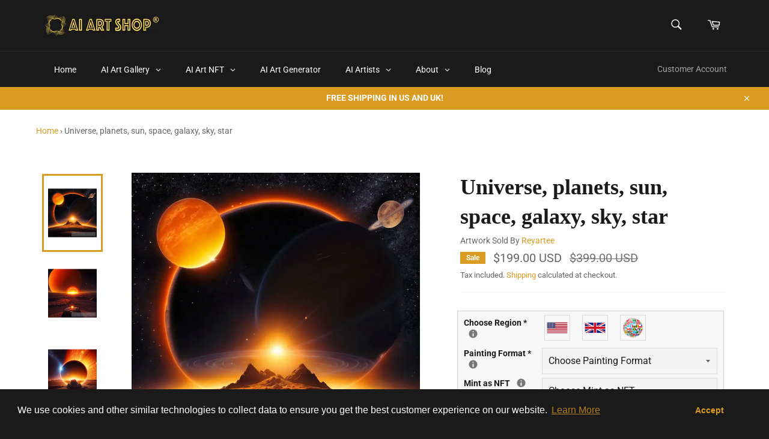

--- FILE ---
content_type: text/html; charset=utf-8
request_url: https://aiartshop.com/products/universe-planets-sun-space-galaxy-sky-star
body_size: 44292
content:
<!doctype html>
<html class="no-js" lang="en">
<head>
	<!-- Added by AVADA SEO Suite -->
	


<meta property="og:site_name" content="AI Art Shop">
<meta property="og:url" content="https://aiartshop.com/products/universe-planets-sun-space-galaxy-sky-star">
<meta property="og:title" content="Universe, planets, sun, space, galaxy, sky, star">
<meta property="og:type" content="product">
<meta property="og:description" content="universe, planets, sun, space, galaxy, star, sky"><meta property="product:availability" content="instock">
  <meta property="product:price:amount" content="199.00">
  <meta property="product:price:currency" content="USD"><meta property="og:image" content="http://aiartshop.com/cdn/shop/files/universe-planets-sun-space-galaxy-sky-star-nature-ai-art-221.webp?v=1707684981">
<meta property="og:image:secure_url" content="https://aiartshop.com/cdn/shop/files/universe-planets-sun-space-galaxy-sky-star-nature-ai-art-221.webp?v=1707684981">
<meta property="og:image:width" content="">
<meta property="og:image:height" content="">
<meta property="og:image:alt" content="">
    
<meta name="twitter:site" content="@aiartshop"><meta name="twitter:card" content="summary_large_image">
<meta name="twitter:title" content="Universe, planets, sun, space, galaxy, sky, star">
<meta name="twitter:description" content="universe, planets, sun, space, galaxy, star, sky">
<meta name="twitter:image" content="http://aiartshop.com/cdn/shop/files/universe-planets-sun-space-galaxy-sky-star-nature-ai-art-221.webp?v=1707684981">
    

<meta name="google-site-verification" content="7bLUKIuZp1cSgBJPMe4_7Hai76mgPBM6NbxG_6u2y9I" />


<meta name="twitter:image" content="http://aiartshop.com/cdn/shop/files/universe-planets-sun-space-galaxy-sky-star-nature-ai-art-221.webp?v=1707684981">
    
<script>
  const avadaLightJsExclude = ['cdn.nfcube.com', 'assets/ecom.js', 'variant-title-king', 'linked_options_variants', 'smile-loader.js', 'smart-product-filter-search', 'rivo-loyalty-referrals', 'avada-cookie-consent', 'consentmo-gdpr', 'quinn'];
  const avadaLightJsInclude = ['https://www.googletagmanager.com/', 'https://connect.facebook.net/', 'https://business-api.tiktok.com/', 'https://static.klaviyo.com/'];
  window.AVADA_SPEED_BLACKLIST = avadaLightJsInclude.map(item => new RegExp(item, 'i'));
  window.AVADA_SPEED_WHITELIST = avadaLightJsExclude.map(item => new RegExp(item, 'i'));
</script>

<script>
  const isSpeedUpEnable = !1741336259044 || Date.now() < 1741336259044;
  if (isSpeedUpEnable) {
    const avadaSpeedUp=0.5;
    if(isSpeedUpEnable) {
  function _0x55aa(_0x575858,_0x2fd0be){const _0x30a92f=_0x1cb5();return _0x55aa=function(_0x4e8b41,_0xcd1690){_0x4e8b41=_0x4e8b41-(0xb5e+0xd*0x147+-0x1b1a);let _0x1c09f7=_0x30a92f[_0x4e8b41];return _0x1c09f7;},_0x55aa(_0x575858,_0x2fd0be);}(function(_0x4ad4dc,_0x42545f){const _0x5c7741=_0x55aa,_0x323f4d=_0x4ad4dc();while(!![]){try{const _0x588ea5=parseInt(_0x5c7741(0x10c))/(0xb6f+-0x1853+0xce5)*(-parseInt(_0x5c7741(0x157))/(-0x2363*0x1+0x1dd4+0x591*0x1))+-parseInt(_0x5c7741(0x171))/(0x269b+-0xeb+-0xf*0x283)*(parseInt(_0x5c7741(0x116))/(0x2e1+0x1*0x17b3+-0x110*0x19))+-parseInt(_0x5c7741(0x147))/(-0x1489+-0x312*0x6+0x26fa*0x1)+-parseInt(_0x5c7741(0xfa))/(-0x744+0x1*0xb5d+-0x413)*(-parseInt(_0x5c7741(0x102))/(-0x1e87+0x9e*-0x16+0x2c22))+parseInt(_0x5c7741(0x136))/(0x1e2d+0x1498+-0x1a3*0x1f)+parseInt(_0x5c7741(0x16e))/(0x460+0x1d96+0x3*-0xb4f)*(-parseInt(_0x5c7741(0xe3))/(-0x9ca+-0x1*-0x93f+0x1*0x95))+parseInt(_0x5c7741(0xf8))/(-0x1f73*0x1+0x6*-0x510+0x3dde);if(_0x588ea5===_0x42545f)break;else _0x323f4d['push'](_0x323f4d['shift']());}catch(_0x5d6d7e){_0x323f4d['push'](_0x323f4d['shift']());}}}(_0x1cb5,-0x193549+0x5dc3*-0x31+-0x2f963*-0x13),(function(){const _0x5cb2b4=_0x55aa,_0x23f9e9={'yXGBq':function(_0x237aef,_0x385938){return _0x237aef!==_0x385938;},'XduVF':function(_0x21018d,_0x56ff60){return _0x21018d===_0x56ff60;},'RChnz':_0x5cb2b4(0xf4)+_0x5cb2b4(0xe9)+_0x5cb2b4(0x14a),'TAsuR':function(_0xe21eca,_0x33e114){return _0xe21eca%_0x33e114;},'EvLYw':function(_0x1326ad,_0x261d04){return _0x1326ad!==_0x261d04;},'nnhAQ':_0x5cb2b4(0x107),'swpMF':_0x5cb2b4(0x16d),'plMMu':_0x5cb2b4(0xe8)+_0x5cb2b4(0x135),'PqBPA':function(_0x2ba85c,_0x35b541){return _0x2ba85c<_0x35b541;},'NKPCA':_0x5cb2b4(0xfc),'TINqh':function(_0x4116e3,_0x3ffd02,_0x2c8722){return _0x4116e3(_0x3ffd02,_0x2c8722);},'BAueN':_0x5cb2b4(0x120),'NgloT':_0x5cb2b4(0x14c),'ThSSU':function(_0xeb212a,_0x4341c1){return _0xeb212a+_0x4341c1;},'lDDHN':function(_0x4a1a48,_0x45ebfb){return _0x4a1a48 instanceof _0x45ebfb;},'toAYB':function(_0xcf0fa9,_0xf5fa6a){return _0xcf0fa9 instanceof _0xf5fa6a;},'VMiyW':function(_0x5300e4,_0x44e0f4){return _0x5300e4(_0x44e0f4);},'iyhbw':_0x5cb2b4(0x119),'zuWfR':function(_0x19c3e4,_0x4ee6e8){return _0x19c3e4<_0x4ee6e8;},'vEmrv':function(_0xd798cf,_0x5ea2dd){return _0xd798cf!==_0x5ea2dd;},'yxERj':function(_0x24b03b,_0x5aa292){return _0x24b03b||_0x5aa292;},'MZpwM':_0x5cb2b4(0x110)+_0x5cb2b4(0x109)+'pt','IeUHK':function(_0x5a4c7e,_0x2edf70){return _0x5a4c7e-_0x2edf70;},'Idvge':function(_0x3b526e,_0x36b469){return _0x3b526e<_0x36b469;},'qRwfm':_0x5cb2b4(0x16b)+_0x5cb2b4(0xf1),'CvXDN':function(_0x4b4208,_0x1db216){return _0x4b4208<_0x1db216;},'acPIM':function(_0x7d44b7,_0x3020d2){return _0x7d44b7(_0x3020d2);},'MyLMO':function(_0x22d4b2,_0xe7a6a0){return _0x22d4b2<_0xe7a6a0;},'boDyh':function(_0x176992,_0x346381,_0xab7fc){return _0x176992(_0x346381,_0xab7fc);},'ZANXD':_0x5cb2b4(0x10f)+_0x5cb2b4(0x12a)+_0x5cb2b4(0x142),'CXwRZ':_0x5cb2b4(0x123)+_0x5cb2b4(0x15f),'AuMHM':_0x5cb2b4(0x161),'KUuFZ':_0x5cb2b4(0xe6),'MSwtw':_0x5cb2b4(0x13a),'ERvPB':_0x5cb2b4(0x134),'ycTDj':_0x5cb2b4(0x15b),'Tvhir':_0x5cb2b4(0x154)},_0x469be1=_0x23f9e9[_0x5cb2b4(0x153)],_0x36fe07={'blacklist':window[_0x5cb2b4(0x11f)+_0x5cb2b4(0x115)+'T'],'whitelist':window[_0x5cb2b4(0x11f)+_0x5cb2b4(0x13e)+'T']},_0x26516a={'blacklisted':[]},_0x34e4a6=(_0x2be2f5,_0x25b3b2)=>{const _0x80dd2=_0x5cb2b4;if(_0x2be2f5&&(!_0x25b3b2||_0x23f9e9[_0x80dd2(0x13b)](_0x25b3b2,_0x469be1))&&(!_0x36fe07[_0x80dd2(0x170)]||_0x36fe07[_0x80dd2(0x170)][_0x80dd2(0x151)](_0xa5c7cf=>_0xa5c7cf[_0x80dd2(0x12b)](_0x2be2f5)))&&(!_0x36fe07[_0x80dd2(0x165)]||_0x36fe07[_0x80dd2(0x165)][_0x80dd2(0x156)](_0x4e2570=>!_0x4e2570[_0x80dd2(0x12b)](_0x2be2f5)))&&_0x23f9e9[_0x80dd2(0xf7)](avadaSpeedUp,0x5*0x256+-0x1*0x66c+-0x542+0.5)&&_0x2be2f5[_0x80dd2(0x137)](_0x23f9e9[_0x80dd2(0xe7)])){const _0x413c89=_0x2be2f5[_0x80dd2(0x16c)];return _0x23f9e9[_0x80dd2(0xf7)](_0x23f9e9[_0x80dd2(0x11e)](_0x413c89,-0x1deb*-0x1+0xf13+-0x2cfc),0x1176+-0x78b*0x5+0x1441);}return _0x2be2f5&&(!_0x25b3b2||_0x23f9e9[_0x80dd2(0xed)](_0x25b3b2,_0x469be1))&&(!_0x36fe07[_0x80dd2(0x170)]||_0x36fe07[_0x80dd2(0x170)][_0x80dd2(0x151)](_0x3d689d=>_0x3d689d[_0x80dd2(0x12b)](_0x2be2f5)))&&(!_0x36fe07[_0x80dd2(0x165)]||_0x36fe07[_0x80dd2(0x165)][_0x80dd2(0x156)](_0x26a7b3=>!_0x26a7b3[_0x80dd2(0x12b)](_0x2be2f5)));},_0x11462f=function(_0x42927f){const _0x346823=_0x5cb2b4,_0x5426ae=_0x42927f[_0x346823(0x159)+'te'](_0x23f9e9[_0x346823(0x14e)]);return _0x36fe07[_0x346823(0x170)]&&_0x36fe07[_0x346823(0x170)][_0x346823(0x156)](_0x107b0d=>!_0x107b0d[_0x346823(0x12b)](_0x5426ae))||_0x36fe07[_0x346823(0x165)]&&_0x36fe07[_0x346823(0x165)][_0x346823(0x151)](_0x1e7160=>_0x1e7160[_0x346823(0x12b)](_0x5426ae));},_0x39299f=new MutationObserver(_0x45c995=>{const _0x21802a=_0x5cb2b4,_0x3bc801={'mafxh':function(_0x6f9c57,_0x229989){const _0x9d39b1=_0x55aa;return _0x23f9e9[_0x9d39b1(0xf7)](_0x6f9c57,_0x229989);},'SrchE':_0x23f9e9[_0x21802a(0xe2)],'pvjbV':_0x23f9e9[_0x21802a(0xf6)]};for(let _0x333494=-0x7d7+-0x893+0x106a;_0x23f9e9[_0x21802a(0x158)](_0x333494,_0x45c995[_0x21802a(0x16c)]);_0x333494++){const {addedNodes:_0x1b685b}=_0x45c995[_0x333494];for(let _0x2f087=0x1f03+0x84b+0x1*-0x274e;_0x23f9e9[_0x21802a(0x158)](_0x2f087,_0x1b685b[_0x21802a(0x16c)]);_0x2f087++){const _0x4e5bac=_0x1b685b[_0x2f087];if(_0x23f9e9[_0x21802a(0xf7)](_0x4e5bac[_0x21802a(0x121)],-0x1f3a+-0x1*0x1b93+-0x3*-0x139a)&&_0x23f9e9[_0x21802a(0xf7)](_0x4e5bac[_0x21802a(0x152)],_0x23f9e9[_0x21802a(0xe0)])){const _0x5d9a67=_0x4e5bac[_0x21802a(0x107)],_0x3fb522=_0x4e5bac[_0x21802a(0x16d)];if(_0x23f9e9[_0x21802a(0x103)](_0x34e4a6,_0x5d9a67,_0x3fb522)){_0x26516a[_0x21802a(0x160)+'d'][_0x21802a(0x128)]([_0x4e5bac,_0x4e5bac[_0x21802a(0x16d)]]),_0x4e5bac[_0x21802a(0x16d)]=_0x469be1;const _0x1e52da=function(_0x2c95ff){const _0x359b13=_0x21802a;if(_0x3bc801[_0x359b13(0x118)](_0x4e5bac[_0x359b13(0x159)+'te'](_0x3bc801[_0x359b13(0x166)]),_0x469be1))_0x2c95ff[_0x359b13(0x112)+_0x359b13(0x150)]();_0x4e5bac[_0x359b13(0xec)+_0x359b13(0x130)](_0x3bc801[_0x359b13(0xe4)],_0x1e52da);};_0x4e5bac[_0x21802a(0x12d)+_0x21802a(0x163)](_0x23f9e9[_0x21802a(0xf6)],_0x1e52da),_0x4e5bac[_0x21802a(0x12c)+_0x21802a(0x131)]&&_0x4e5bac[_0x21802a(0x12c)+_0x21802a(0x131)][_0x21802a(0x11a)+'d'](_0x4e5bac);}}}}});_0x39299f[_0x5cb2b4(0x105)](document[_0x5cb2b4(0x10b)+_0x5cb2b4(0x16a)],{'childList':!![],'subtree':!![]});const _0x2910a9=/[|\\{}()\[\]^$+*?.]/g,_0xa9f173=function(..._0x1baa33){const _0x3053cc=_0x5cb2b4,_0x2e6f61={'mMWha':function(_0x158c76,_0x5c404b){const _0x25a05c=_0x55aa;return _0x23f9e9[_0x25a05c(0xf7)](_0x158c76,_0x5c404b);},'BXirI':_0x23f9e9[_0x3053cc(0x141)],'COGok':function(_0x421bf7,_0x55453a){const _0x4fd417=_0x3053cc;return _0x23f9e9[_0x4fd417(0x167)](_0x421bf7,_0x55453a);},'XLSAp':function(_0x193984,_0x35c446){const _0x5bbecf=_0x3053cc;return _0x23f9e9[_0x5bbecf(0xed)](_0x193984,_0x35c446);},'EygRw':function(_0xfbb69c,_0x21b15d){const _0xe5c840=_0x3053cc;return _0x23f9e9[_0xe5c840(0x104)](_0xfbb69c,_0x21b15d);},'xZuNx':_0x23f9e9[_0x3053cc(0x139)],'SBUaW':function(_0x5739bf,_0x2c2fab){const _0x42cbb1=_0x3053cc;return _0x23f9e9[_0x42cbb1(0x172)](_0x5739bf,_0x2c2fab);},'EAoTR':function(_0x123b29,_0x5b29bf){const _0x2828d2=_0x3053cc;return _0x23f9e9[_0x2828d2(0x11d)](_0x123b29,_0x5b29bf);},'cdYdq':_0x23f9e9[_0x3053cc(0x14e)],'WzJcf':_0x23f9e9[_0x3053cc(0xe2)],'nytPK':function(_0x53f733,_0x4ad021){const _0x4f0333=_0x3053cc;return _0x23f9e9[_0x4f0333(0x148)](_0x53f733,_0x4ad021);},'oUrHG':_0x23f9e9[_0x3053cc(0x14d)],'dnxjX':function(_0xed6b5f,_0x573f55){const _0x57aa03=_0x3053cc;return _0x23f9e9[_0x57aa03(0x15a)](_0xed6b5f,_0x573f55);}};_0x23f9e9[_0x3053cc(0x15d)](_0x1baa33[_0x3053cc(0x16c)],-0x1a3*-0x9+-0xf9*0xb+-0x407*0x1)?(_0x36fe07[_0x3053cc(0x170)]=[],_0x36fe07[_0x3053cc(0x165)]=[]):(_0x36fe07[_0x3053cc(0x170)]&&(_0x36fe07[_0x3053cc(0x170)]=_0x36fe07[_0x3053cc(0x170)][_0x3053cc(0x106)](_0xa8e001=>_0x1baa33[_0x3053cc(0x156)](_0x4a8a28=>{const _0x2e425b=_0x3053cc;if(_0x2e6f61[_0x2e425b(0x111)](typeof _0x4a8a28,_0x2e6f61[_0x2e425b(0x155)]))return!_0xa8e001[_0x2e425b(0x12b)](_0x4a8a28);else{if(_0x2e6f61[_0x2e425b(0xeb)](_0x4a8a28,RegExp))return _0x2e6f61[_0x2e425b(0x145)](_0xa8e001[_0x2e425b(0xdf)](),_0x4a8a28[_0x2e425b(0xdf)]());}}))),_0x36fe07[_0x3053cc(0x165)]&&(_0x36fe07[_0x3053cc(0x165)]=[..._0x36fe07[_0x3053cc(0x165)],..._0x1baa33[_0x3053cc(0xff)](_0x4e4c02=>{const _0x7c755c=_0x3053cc;if(_0x23f9e9[_0x7c755c(0xf7)](typeof _0x4e4c02,_0x23f9e9[_0x7c755c(0x141)])){const _0x932437=_0x4e4c02[_0x7c755c(0xea)](_0x2910a9,_0x23f9e9[_0x7c755c(0x16f)]),_0x34e686=_0x23f9e9[_0x7c755c(0xf0)](_0x23f9e9[_0x7c755c(0xf0)]('.*',_0x932437),'.*');if(_0x36fe07[_0x7c755c(0x165)][_0x7c755c(0x156)](_0x21ef9a=>_0x21ef9a[_0x7c755c(0xdf)]()!==_0x34e686[_0x7c755c(0xdf)]()))return new RegExp(_0x34e686);}else{if(_0x23f9e9[_0x7c755c(0x117)](_0x4e4c02,RegExp)){if(_0x36fe07[_0x7c755c(0x165)][_0x7c755c(0x156)](_0x5a3f09=>_0x5a3f09[_0x7c755c(0xdf)]()!==_0x4e4c02[_0x7c755c(0xdf)]()))return _0x4e4c02;}}return null;})[_0x3053cc(0x106)](Boolean)]));const _0x3eeb55=document[_0x3053cc(0x11b)+_0x3053cc(0x10e)](_0x23f9e9[_0x3053cc(0xf0)](_0x23f9e9[_0x3053cc(0xf0)](_0x23f9e9[_0x3053cc(0x122)],_0x469be1),'"]'));for(let _0xf831f7=-0x21aa+-0x1793+0x393d*0x1;_0x23f9e9[_0x3053cc(0x14b)](_0xf831f7,_0x3eeb55[_0x3053cc(0x16c)]);_0xf831f7++){const _0x5868cb=_0x3eeb55[_0xf831f7];_0x23f9e9[_0x3053cc(0x132)](_0x11462f,_0x5868cb)&&(_0x26516a[_0x3053cc(0x160)+'d'][_0x3053cc(0x128)]([_0x5868cb,_0x23f9e9[_0x3053cc(0x14d)]]),_0x5868cb[_0x3053cc(0x12c)+_0x3053cc(0x131)][_0x3053cc(0x11a)+'d'](_0x5868cb));}let _0xdf8cd0=-0x17da+0x2461+-0xc87*0x1;[..._0x26516a[_0x3053cc(0x160)+'d']][_0x3053cc(0x10d)](([_0x226aeb,_0x33eaa7],_0xe33bca)=>{const _0x2aa7bf=_0x3053cc;if(_0x2e6f61[_0x2aa7bf(0x143)](_0x11462f,_0x226aeb)){const _0x41da0d=document[_0x2aa7bf(0x11c)+_0x2aa7bf(0x131)](_0x2e6f61[_0x2aa7bf(0x127)]);for(let _0x6784c7=0xd7b+-0xaa5+-0x2d6;_0x2e6f61[_0x2aa7bf(0x164)](_0x6784c7,_0x226aeb[_0x2aa7bf(0xe5)][_0x2aa7bf(0x16c)]);_0x6784c7++){const _0x4ca758=_0x226aeb[_0x2aa7bf(0xe5)][_0x6784c7];_0x2e6f61[_0x2aa7bf(0x12f)](_0x4ca758[_0x2aa7bf(0x133)],_0x2e6f61[_0x2aa7bf(0x13f)])&&_0x2e6f61[_0x2aa7bf(0x145)](_0x4ca758[_0x2aa7bf(0x133)],_0x2e6f61[_0x2aa7bf(0x100)])&&_0x41da0d[_0x2aa7bf(0xe1)+'te'](_0x4ca758[_0x2aa7bf(0x133)],_0x226aeb[_0x2aa7bf(0xe5)][_0x6784c7][_0x2aa7bf(0x12e)]);}_0x41da0d[_0x2aa7bf(0xe1)+'te'](_0x2e6f61[_0x2aa7bf(0x13f)],_0x226aeb[_0x2aa7bf(0x107)]),_0x41da0d[_0x2aa7bf(0xe1)+'te'](_0x2e6f61[_0x2aa7bf(0x100)],_0x2e6f61[_0x2aa7bf(0x101)](_0x33eaa7,_0x2e6f61[_0x2aa7bf(0x126)])),document[_0x2aa7bf(0x113)][_0x2aa7bf(0x146)+'d'](_0x41da0d),_0x26516a[_0x2aa7bf(0x160)+'d'][_0x2aa7bf(0x162)](_0x2e6f61[_0x2aa7bf(0x13d)](_0xe33bca,_0xdf8cd0),-0x105d*0x2+0x1*-0xeaa+0x2f65),_0xdf8cd0++;}}),_0x36fe07[_0x3053cc(0x170)]&&_0x23f9e9[_0x3053cc(0xf3)](_0x36fe07[_0x3053cc(0x170)][_0x3053cc(0x16c)],0x10f2+-0x1a42+0x951)&&_0x39299f[_0x3053cc(0x15c)]();},_0x4c2397=document[_0x5cb2b4(0x11c)+_0x5cb2b4(0x131)],_0x573f89={'src':Object[_0x5cb2b4(0x14f)+_0x5cb2b4(0xfd)+_0x5cb2b4(0x144)](HTMLScriptElement[_0x5cb2b4(0xf9)],_0x23f9e9[_0x5cb2b4(0x14e)]),'type':Object[_0x5cb2b4(0x14f)+_0x5cb2b4(0xfd)+_0x5cb2b4(0x144)](HTMLScriptElement[_0x5cb2b4(0xf9)],_0x23f9e9[_0x5cb2b4(0xe2)])};document[_0x5cb2b4(0x11c)+_0x5cb2b4(0x131)]=function(..._0x4db605){const _0x1480b5=_0x5cb2b4,_0x3a6982={'KNNxG':function(_0x32fa39,_0x2a57e4,_0x3cc08f){const _0x5ead12=_0x55aa;return _0x23f9e9[_0x5ead12(0x169)](_0x32fa39,_0x2a57e4,_0x3cc08f);}};if(_0x23f9e9[_0x1480b5(0x13b)](_0x4db605[-0x4*-0x376+0x4*0x2f+-0xe94][_0x1480b5(0x140)+'e'](),_0x23f9e9[_0x1480b5(0x139)]))return _0x4c2397[_0x1480b5(0x114)](document)(..._0x4db605);const _0x2f091d=_0x4c2397[_0x1480b5(0x114)](document)(..._0x4db605);try{Object[_0x1480b5(0xf2)+_0x1480b5(0x149)](_0x2f091d,{'src':{..._0x573f89[_0x1480b5(0x107)],'set'(_0x3ae2bc){const _0x5d6fdc=_0x1480b5;_0x3a6982[_0x5d6fdc(0x129)](_0x34e4a6,_0x3ae2bc,_0x2f091d[_0x5d6fdc(0x16d)])&&_0x573f89[_0x5d6fdc(0x16d)][_0x5d6fdc(0x10a)][_0x5d6fdc(0x125)](this,_0x469be1),_0x573f89[_0x5d6fdc(0x107)][_0x5d6fdc(0x10a)][_0x5d6fdc(0x125)](this,_0x3ae2bc);}},'type':{..._0x573f89[_0x1480b5(0x16d)],'get'(){const _0x436e9e=_0x1480b5,_0x4b63b9=_0x573f89[_0x436e9e(0x16d)][_0x436e9e(0xfb)][_0x436e9e(0x125)](this);if(_0x23f9e9[_0x436e9e(0xf7)](_0x4b63b9,_0x469be1)||_0x23f9e9[_0x436e9e(0x103)](_0x34e4a6,this[_0x436e9e(0x107)],_0x4b63b9))return null;return _0x4b63b9;},'set'(_0x174ea3){const _0x1dff57=_0x1480b5,_0xa2fd13=_0x23f9e9[_0x1dff57(0x103)](_0x34e4a6,_0x2f091d[_0x1dff57(0x107)],_0x2f091d[_0x1dff57(0x16d)])?_0x469be1:_0x174ea3;_0x573f89[_0x1dff57(0x16d)][_0x1dff57(0x10a)][_0x1dff57(0x125)](this,_0xa2fd13);}}}),_0x2f091d[_0x1480b5(0xe1)+'te']=function(_0x5b0870,_0x8c60d5){const _0xab22d4=_0x1480b5;if(_0x23f9e9[_0xab22d4(0xf7)](_0x5b0870,_0x23f9e9[_0xab22d4(0xe2)])||_0x23f9e9[_0xab22d4(0xf7)](_0x5b0870,_0x23f9e9[_0xab22d4(0x14e)]))_0x2f091d[_0x5b0870]=_0x8c60d5;else HTMLScriptElement[_0xab22d4(0xf9)][_0xab22d4(0xe1)+'te'][_0xab22d4(0x125)](_0x2f091d,_0x5b0870,_0x8c60d5);};}catch(_0x5a9461){console[_0x1480b5(0x168)](_0x23f9e9[_0x1480b5(0xef)],_0x5a9461);}return _0x2f091d;};const _0x5883c5=[_0x23f9e9[_0x5cb2b4(0xfe)],_0x23f9e9[_0x5cb2b4(0x13c)],_0x23f9e9[_0x5cb2b4(0xf5)],_0x23f9e9[_0x5cb2b4(0x15e)],_0x23f9e9[_0x5cb2b4(0x138)],_0x23f9e9[_0x5cb2b4(0x124)]],_0x4ab8d2=_0x5883c5[_0x5cb2b4(0xff)](_0x439d08=>{return{'type':_0x439d08,'listener':()=>_0xa9f173(),'options':{'passive':!![]}};});_0x4ab8d2[_0x5cb2b4(0x10d)](_0x4d3535=>{const _0x3882ab=_0x5cb2b4;document[_0x3882ab(0x12d)+_0x3882ab(0x163)](_0x4d3535[_0x3882ab(0x16d)],_0x4d3535[_0x3882ab(0xee)],_0x4d3535[_0x3882ab(0x108)]);});}()));function _0x1cb5(){const _0x15f8e0=['ault','some','tagName','CXwRZ','wheel','BXirI','every','6lYvYYX','PqBPA','getAttribu','IeUHK','touchstart','disconnect','Idvge','ERvPB','/blocked','blackliste','keydown','splice','stener','SBUaW','whitelist','SrchE','toAYB','warn','boDyh','ement','script[typ','length','type','346347wGqEBH','NgloT','blacklist','33OVoYHk','zuWfR','toString','NKPCA','setAttribu','swpMF','230EEqEiq','pvjbV','attributes','mousemove','RChnz','beforescri','y.com/exte','replace','COGok','removeEven','EvLYw','listener','ZANXD','ThSSU','e="','defineProp','MyLMO','cdn.shopif','MSwtw','plMMu','XduVF','22621984JRJQxz','prototype','8818116NVbcZr','get','SCRIPT','ertyDescri','AuMHM','map','WzJcf','nytPK','7kiZatp','TINqh','VMiyW','observe','filter','src','options','n/javascri','set','documentEl','478083wuqgQV','forEach','torAll','Avada cann','applicatio','mMWha','preventDef','head','bind','D_BLACKLIS','75496skzGVx','lDDHN','mafxh','script','removeChil','querySelec','createElem','vEmrv','TAsuR','AVADA_SPEE','string','nodeType','qRwfm','javascript','Tvhir','call','oUrHG','xZuNx','push','KNNxG','ot lazy lo','test','parentElem','addEventLi','value','EAoTR','tListener','ent','acPIM','name','touchmove','ptexecute','6968312SmqlIb','includes','ycTDj','iyhbw','touchend','yXGBq','KUuFZ','dnxjX','D_WHITELIS','cdYdq','toLowerCas','BAueN','ad script','EygRw','ptor','XLSAp','appendChil','4975500NoPAFA','yxERj','erties','nsions','CvXDN','\$&','MZpwM','nnhAQ','getOwnProp'];_0x1cb5=function(){return _0x15f8e0;};return _0x1cb5();}
}
    class LightJsLoader{constructor(e){this.jQs=[],this.listener=this.handleListener.bind(this,e),this.scripts=["default","defer","async"].reduce(((e,t)=>({...e,[t]:[]})),{});const t=this;e.forEach((e=>window.addEventListener(e,t.listener,{passive:!0})))}handleListener(e){const t=this;return e.forEach((e=>window.removeEventListener(e,t.listener))),"complete"===document.readyState?this.handleDOM():document.addEventListener("readystatechange",(e=>{if("complete"===e.target.readyState)return setTimeout(t.handleDOM.bind(t),1)}))}async handleDOM(){this.suspendEvent(),this.suspendJQuery(),this.findScripts(),this.preloadScripts();for(const e of Object.keys(this.scripts))await this.replaceScripts(this.scripts[e]);for(const e of["DOMContentLoaded","readystatechange"])await this.requestRepaint(),document.dispatchEvent(new Event("lightJS-"+e));document.lightJSonreadystatechange&&document.lightJSonreadystatechange();for(const e of["DOMContentLoaded","load"])await this.requestRepaint(),window.dispatchEvent(new Event("lightJS-"+e));await this.requestRepaint(),window.lightJSonload&&window.lightJSonload(),await this.requestRepaint(),this.jQs.forEach((e=>e(window).trigger("lightJS-jquery-load"))),window.dispatchEvent(new Event("lightJS-pageshow")),await this.requestRepaint(),window.lightJSonpageshow&&window.lightJSonpageshow()}async requestRepaint(){return new Promise((e=>requestAnimationFrame(e)))}findScripts(){document.querySelectorAll("script[type=lightJs]").forEach((e=>{e.hasAttribute("src")?e.hasAttribute("async")&&e.async?this.scripts.async.push(e):e.hasAttribute("defer")&&e.defer?this.scripts.defer.push(e):this.scripts.default.push(e):this.scripts.default.push(e)}))}preloadScripts(){const e=this,t=Object.keys(this.scripts).reduce(((t,n)=>[...t,...e.scripts[n]]),[]),n=document.createDocumentFragment();t.forEach((e=>{const t=e.getAttribute("src");if(!t)return;const s=document.createElement("link");s.href=t,s.rel="preload",s.as="script",n.appendChild(s)})),document.head.appendChild(n)}async replaceScripts(e){let t;for(;t=e.shift();)await this.requestRepaint(),new Promise((e=>{const n=document.createElement("script");[...t.attributes].forEach((e=>{"type"!==e.nodeName&&n.setAttribute(e.nodeName,e.nodeValue)})),t.hasAttribute("src")?(n.addEventListener("load",e),n.addEventListener("error",e)):(n.text=t.text,e()),t.parentNode.replaceChild(n,t)}))}suspendEvent(){const e={};[{obj:document,name:"DOMContentLoaded"},{obj:window,name:"DOMContentLoaded"},{obj:window,name:"load"},{obj:window,name:"pageshow"},{obj:document,name:"readystatechange"}].map((t=>function(t,n){function s(n){return e[t].list.indexOf(n)>=0?"lightJS-"+n:n}e[t]||(e[t]={list:[n],add:t.addEventListener,remove:t.removeEventListener},t.addEventListener=(...n)=>{n[0]=s(n[0]),e[t].add.apply(t,n)},t.removeEventListener=(...n)=>{n[0]=s(n[0]),e[t].remove.apply(t,n)})}(t.obj,t.name))),[{obj:document,name:"onreadystatechange"},{obj:window,name:"onpageshow"}].map((e=>function(e,t){let n=e[t];Object.defineProperty(e,t,{get:()=>n||function(){},set:s=>{e["lightJS"+t]=n=s}})}(e.obj,e.name)))}suspendJQuery(){const e=this;let t=window.jQuery;Object.defineProperty(window,"jQuery",{get:()=>t,set(n){if(!n||!n.fn||!e.jQs.includes(n))return void(t=n);n.fn.ready=n.fn.init.prototype.ready=e=>{e.bind(document)(n)};const s=n.fn.on;n.fn.on=n.fn.init.prototype.on=function(...e){if(window!==this[0])return s.apply(this,e),this;const t=e=>e.split(" ").map((e=>"load"===e||0===e.indexOf("load.")?"lightJS-jquery-load":e)).join(" ");return"string"==typeof e[0]||e[0]instanceof String?(e[0]=t(e[0]),s.apply(this,e),this):("object"==typeof e[0]&&Object.keys(e[0]).forEach((n=>{delete Object.assign(e[0],{[t(n)]:e[0][n]})[n]})),s.apply(this,e),this)},e.jQs.push(n),t=n}})}}
new LightJsLoader(["keydown","mousemove","touchend","touchmove","touchstart","wheel"]);
  }
</script>



<!-- Added by AVADA SEO Suite: Product Structured Data -->
<script type="application/ld+json">{
"@context": "https://schema.org/",
"@type": "Product",
"@id": "https://aiartshop.com/products/universe-planets-sun-space-galaxy-sky-star",
"name": "Universe, planets, sun, space, galaxy, sky, star",
"description": "Stars, sky, universe, planets, sun, space, galaxy",
"brand": {
  "@type": "Brand",
  "name": "Reyartee"
},
"offers": {
  "@type": "Offer",
  "price": "199.0",
  "priceCurrency": "USD",
  "itemCondition": "https://schema.org/NewCondition",
  "availability": "https://schema.org/InStock",
  "url": "https://aiartshop.com/products/universe-planets-sun-space-galaxy-sky-star"
},
"image": [
  "https://aiartshop.com/cdn/shop/files/universe-planets-sun-space-galaxy-sky-star-nature-ai-art-221.webp?v=1707684981",
  "https://aiartshop.com/cdn/shop/files/universe-planets-sun-space-galaxy-sky-star-nature-ai-art-288.webp?v=1707684984",
  "https://aiartshop.com/cdn/shop/files/universe-planets-sun-space-galaxy-sky-star-nature-ai-art-912.webp?v=1707684988",
  "https://aiartshop.com/cdn/shop/files/universe-planets-sun-space-galaxy-sky-star-nature-ai-art-765.webp?v=1707684992",
  "https://aiartshop.com/cdn/shop/files/universe-planets-sun-space-galaxy-sky-star-nature-ai-art-319.webp?v=1707684995"
],
"releaseDate": "2024-02-11 20:37:51 +0000",
"sku": "",
"mpn": ""}</script>
<!-- /Added by AVADA SEO Suite --><!-- Added by AVADA SEO Suite: Breadcrumb Structured Data  -->
<script type="application/ld+json">{
  "@context": "https://schema.org",
  "@type": "BreadcrumbList",
  "itemListElement": [{
    "@type": "ListItem",
    "position": 1,
    "name": "Home",
    "item": "https://aiartshop.com"
  }, {
    "@type": "ListItem",
    "position": 2,
    "name": "Universe, planets, sun, space, galaxy, sky, star",
    "item": "https://aiartshop.com/products/universe-planets-sun-space-galaxy-sky-star"
  }]
}
</script>
<!-- Added by AVADA SEO Suite -->




	<!-- /Added by AVADA SEO Suite -->





<meta name="description" content="universe, planets, sun, space, galaxy, star, sky">



<title>Stars, sky, universe, planets, sun, space, galaxy, sky, star</title>

   <!-- Taboola Pixel Code -->
<script type='text/javascript'>
  window._tfa = window._tfa || [];
  window._tfa.push({notify: 'event', name: 'page_view', id: 1514408});
  !function (t, f, a, x) {
         if (!document.getElementById(x)) {
            t.async = 1;t.src = a;t.id=x;f.parentNode.insertBefore(t, f);
         }
  }(document.createElement('script'),
  document.getElementsByTagName('script')[0],
  '//cdn.taboola.com/libtrc/unip/1514408/tfa.js',
  'tb_tfa_script');
</script>
<!-- End of Taboola Pixel Code -->
  
  


  <!-- Global site tag (gtag.js) - Google Analytics -->
<script async src="https://www.googletagmanager.com/gtag/js?id=G-HJX5PZ8PJT"></script>
<script>
  window.dataLayer = window.dataLayer || [];
  function gtag(){dataLayer.push(arguments);}
  gtag('js', new Date());

  gtag('config', 'G-HJX5PZ8PJT');
</script>
  <meta name="google-site-verification" content="7bLUKIuZp1cSgBJPMe4_7Hai76mgPBM6NbxG_6u2y9I" />
<!-- Start of Booster Apps Seo-0.1-->
<title>Universe, planets, sun, space, galaxy, sky, star | AI Art Shop®</title><meta name="description" content="Stars, sky, universe, planets, sun, space, galaxy" /><script type="application/ld+json">
  {
    "@context": "https://schema.org",
    "@type": "Organization",
    "name": "AI Art Shop®",
    "url": "https://aiartshop.com",
    "description": "AI Art Shop is the largest online art store and marketplace offering paintings created by Artificial Intelligence. Browse thousands of original AI artworks created by AI artists and find the perfect AI painting for your home or workspace.","image": "https://aiartshop.com/cdn/shop/t/19/assets/logo.png?11027",
      "logo": "https://aiartshop.com/cdn/shop/t/19/assets/logo.png?11027","sameAs": ["https://facebook.com/aiartstore", "https://twitter.com/aiartshop1", "https://instagram.com/aiartshop"]
  }
</script>

<script type="application/ld+json">
  {
    "@context": "https://schema.org",
    "@type": "WebSite",
    "name": "AI Art Shop®",
    "url": "https://aiartshop.com",
    "potentialAction": {
      "@type": "SearchAction",
      "query-input": "required name=query",
      "target": "https://aiartshop.com/search?q={query}"
    }
  }
</script><script type="application/ld+json">
  {
    "@context": "https://schema.org",
    "@type": "Product",
    "name": "Universe, planets, sun, space, galaxy, sky, star",
    "brand": {"@type": "Brand","name": "Reyartee"},
    "sku": "",
    "mpn": "",
    "description": "Stars, sky, universe, planets, sun, space, galaxy",
    "url": "https://aiartshop.com/products/universe-planets-sun-space-galaxy-sky-star","image": "https://aiartshop.com/cdn/shop/files/universe-planets-sun-space-galaxy-sky-star-nature-ai-art-221_1024x.webp?v=1707684981","itemCondition": "https://schema.org/NewCondition",
    "offers": [{
          "@type": "Offer",
          "price": "199.00",
          "priceCurrency": "USD",
          "itemCondition": "https://schema.org/NewCondition",
          "url": "https://aiartshop.com/products/universe-planets-sun-space-galaxy-sky-star?variant=47667110183105",
          "sku": "",
          "mpn": "",
          "availability" : "https://schema.org/InStock",
          "priceValidUntil": "2025-12-01","gtin14": ""}]}
</script>
<!-- end of Booster Apps SEO -->


  





   <link rel="amphtml" href="https://aiartshop.com/a/s/products/universe-planets-sun-space-galaxy-sky-star">



<!--Content in content_for_header -->
<style>body{}</style><!--LH scripts--><meta charset="utf-8">
  <meta http-equiv="X-UA-Compatible" content="IE=edge,chrome=1">
  <meta name="viewport" content="width=device-width,initial-scale=1">
  <meta name="theme-color" content="#1a1a1a">
  
  
    <link rel="shortcut icon" href="//aiartshop.com/cdn/shop/files/AI_Art_Shop_Logo_rev2_32x32.jpg?v=1613690576" type="image/png">
   
  
  
  

  
<link rel="canonical" href="https://aiartshop.com/products/universe-planets-sun-space-galaxy-sky-star" />
  <meta property="og:url" content="https://aiartshop.com/products/universe-planets-sun-space-galaxy-sky-star" />
 
  
<!-- End Adding canonical tags -->  
  
  <!-- /snippets/social-meta-tags.liquid -->




<meta property="og:site_name" content="AI Art Shop®">
<meta property="og:url" content="https://aiartshop.com/products/universe-planets-sun-space-galaxy-sky-star">
<meta property="og:title" content="Universe, planets, sun, space, galaxy, sky, star">
<meta property="og:type" content="product">
<meta property="og:description" content="universe, planets, sun, space, galaxy, star, sky">

  <meta property="og:price:amount" content="199.00">
  <meta property="og:price:currency" content="USD">

<meta property="og:image" content="http://aiartshop.com/cdn/shop/files/universe-planets-sun-space-galaxy-sky-star-nature-ai-art-221_1200x1200.webp?v=1707684981"><meta property="og:image" content="http://aiartshop.com/cdn/shop/files/universe-planets-sun-space-galaxy-sky-star-nature-ai-art-288_1200x1200.webp?v=1707684984"><meta property="og:image" content="http://aiartshop.com/cdn/shop/files/universe-planets-sun-space-galaxy-sky-star-nature-ai-art-912_1200x1200.webp?v=1707684988">
<meta property="og:image:secure_url" content="https://aiartshop.com/cdn/shop/files/universe-planets-sun-space-galaxy-sky-star-nature-ai-art-221_1200x1200.webp?v=1707684981"><meta property="og:image:secure_url" content="https://aiartshop.com/cdn/shop/files/universe-planets-sun-space-galaxy-sky-star-nature-ai-art-288_1200x1200.webp?v=1707684984"><meta property="og:image:secure_url" content="https://aiartshop.com/cdn/shop/files/universe-planets-sun-space-galaxy-sky-star-nature-ai-art-912_1200x1200.webp?v=1707684988">


  <meta name="twitter:site" content="@aiartshop">

<meta name="twitter:card" content="summary_large_image">
<meta name="twitter:title" content="Universe, planets, sun, space, galaxy, sky, star">
<meta name="twitter:description" content="universe, planets, sun, space, galaxy, star, sky">


   <script src="https://cozyantitheft.addons.business/js/script_tags/ai-art-shop/default/protect.js?shop=ai-art-shop.myshopify.com" type="text/javascript"></script>
  
  <script>
    document.documentElement.className = document.documentElement.className.replace('no-js', 'js');
  </script>

  <link href="//aiartshop.com/cdn/shop/t/19/assets/theme.scss.css?v=91048791597730032901757270464" rel="stylesheet" type="text/css" media="all" />
  

  <script>
    window.theme = window.theme || {};

    theme.strings = {
      stockAvailable: "1 available",
      addToCart: "Add to Cart",
      soldOut: "Sold",
      unavailable: "Unavailable",
      noStockAvailable: "The item could not be added to your cart because there are not enough in stock.",
      willNotShipUntil: "Will not ship until [date]",
      willBeInStockAfter: "Will be in stock after [date]",
      totalCartDiscount: "You're saving [savings]",
      addressError: "Error looking up that address",
      addressNoResults: "No results for that address",
      addressQueryLimit: "You have exceeded the Google API usage limit. Consider upgrading to a \u003ca href=\"https:\/\/developers.google.com\/maps\/premium\/usage-limits\"\u003ePremium Plan\u003c\/a\u003e.",
      authError: "There was a problem authenticating your Google Maps API Key.",
      slideNumber: "Slide [slide_number], current"
    };
  </script>

  <script src="//aiartshop.com/cdn/shop/t/19/assets/lazysizes.min.avada-min.js?v=5730367788118770731701552994" async="async"></script>

  

  <script src="//aiartshop.com/cdn/shop/t/19/assets/vendor.avada-min.aio.min.js?v=152450160709731574831701552994" defer="defer"></script>

  
    <script>
      window.theme = window.theme || {};
      theme.moneyFormat = "\u003cspan class=money\u003e${{amount}} USD\u003c\/span\u003e";
    </script>
  

  <script src="//aiartshop.com/cdn/shop/t/19/assets/theme.js?v=153611574624516346251701552994" defer="defer"></script>


<script>window.performance && window.performance.mark && window.performance.mark('shopify.content_for_header.start');</script><meta name="google-site-verification" content="7bLUKIuZp1cSgBJPMe4_7Hai76mgPBM6NbxG_6u2y9I">
<meta id="shopify-digital-wallet" name="shopify-digital-wallet" content="/40719843495/digital_wallets/dialog">
<meta name="shopify-checkout-api-token" content="717a829efee0f253c250b403fab11363">
<meta id="in-context-paypal-metadata" data-shop-id="40719843495" data-venmo-supported="false" data-environment="production" data-locale="en_US" data-paypal-v4="true" data-currency="USD">
<link rel="alternate" type="application/json+oembed" href="https://aiartshop.com/products/universe-planets-sun-space-galaxy-sky-star.oembed">
<script async="async" src="/checkouts/internal/preloads.js?locale=en-US"></script>
<script id="shopify-features" type="application/json">{"accessToken":"717a829efee0f253c250b403fab11363","betas":["rich-media-storefront-analytics"],"domain":"aiartshop.com","predictiveSearch":true,"shopId":40719843495,"locale":"en"}</script>
<script>var Shopify = Shopify || {};
Shopify.shop = "ai-art-shop.myshopify.com";
Shopify.locale = "en";
Shopify.currency = {"active":"USD","rate":"1.0"};
Shopify.country = "US";
Shopify.theme = {"name":"Copy of Custom Venture Hulk 10-04-2023","id":162308194497,"schema_name":"Venture","schema_version":"11.0.17","theme_store_id":775,"role":"main"};
Shopify.theme.handle = "null";
Shopify.theme.style = {"id":null,"handle":null};
Shopify.cdnHost = "aiartshop.com/cdn";
Shopify.routes = Shopify.routes || {};
Shopify.routes.root = "/";</script>
<script type="module">!function(o){(o.Shopify=o.Shopify||{}).modules=!0}(window);</script>
<script>!function(o){function n(){var o=[];function n(){o.push(Array.prototype.slice.apply(arguments))}return n.q=o,n}var t=o.Shopify=o.Shopify||{};t.loadFeatures=n(),t.autoloadFeatures=n()}(window);</script>
<script id="shop-js-analytics" type="application/json">{"pageType":"product"}</script>
<script defer="defer" async type="module" src="//aiartshop.com/cdn/shopifycloud/shop-js/modules/v2/client.init-shop-cart-sync_Bc8-qrdt.en.esm.js"></script>
<script defer="defer" async type="module" src="//aiartshop.com/cdn/shopifycloud/shop-js/modules/v2/chunk.common_CmNk3qlo.esm.js"></script>
<script type="module">
  await import("//aiartshop.com/cdn/shopifycloud/shop-js/modules/v2/client.init-shop-cart-sync_Bc8-qrdt.en.esm.js");
await import("//aiartshop.com/cdn/shopifycloud/shop-js/modules/v2/chunk.common_CmNk3qlo.esm.js");

  window.Shopify.SignInWithShop?.initShopCartSync?.({"fedCMEnabled":true,"windoidEnabled":true});

</script>
<script>(function() {
  var isLoaded = false;
  function asyncLoad() {
    if (isLoaded) return;
    isLoaded = true;
    var urls = ["\/\/cdn.shopify.com\/proxy\/e7d788aa75a686ef30d97b8ddef00d2eeeed960ba5f5a6e280c54ae683010ddd\/api.goaffpro.com\/loader.js?shop=ai-art-shop.myshopify.com\u0026sp-cache-control=cHVibGljLCBtYXgtYWdlPTkwMA","\/\/code.tidio.co\/yenho610yjcx5xcgd1sbheqhvrwniscp.js?shop=ai-art-shop.myshopify.com","https:\/\/aiartshop.com\/apps\/buckscc\/sdk.min.js?shop=ai-art-shop.myshopify.com","https:\/\/tabs.stationmade.com\/registered-scripts\/tabs-by-station.js?shop=ai-art-shop.myshopify.com","https:\/\/cdn.shopify.com\/s\/files\/1\/0744\/4856\/8632\/files\/storefront.js?v=1719401049\u0026shop=ai-art-shop.myshopify.com","https:\/\/ecommplugins-scripts.trustpilot.com\/v2.1\/js\/header.min.js?settings=eyJrZXkiOiIifQ==\u0026shop=ai-art-shop.myshopify.com","https:\/\/ecommplugins-trustboxsettings.trustpilot.com\/ai-art-shop.myshopify.com.js?settings=1609788945292\u0026shop=ai-art-shop.myshopify.com","https:\/\/widget.trustpilot.com\/bootstrap\/v5\/tp.widget.sync.bootstrap.min.js?shop=ai-art-shop.myshopify.com","https:\/\/www.improvedcontactform.com\/icf.js?shop=ai-art-shop.myshopify.com","https:\/\/cdn.shopify.com\/s\/files\/1\/0407\/1984\/3495\/t\/7\/assets\/globo.formbuilder.init.js?v=1631363041\u0026shop=ai-art-shop.myshopify.com","https:\/\/seo.apps.avada.io\/avada-seo-installed.js?shop=ai-art-shop.myshopify.com","https:\/\/swymv3free-01.azureedge.net\/code\/swym-shopify.js?shop=ai-art-shop.myshopify.com","https:\/\/cdn1.avada.io\/flying-pages\/module.js?shop=ai-art-shop.myshopify.com","https:\/\/www.magisto.com\/media\/shopify\/magisto.js?shop=ai-art-shop.myshopify.com","https:\/\/sp-seller.webkul.com\/js\/seller_profile_tag.js?shop=ai-art-shop.myshopify.com","https:\/\/cdncozyantitheft.addons.business\/js\/script_tags\/ai-art-shop\/nCyhMhKDCIT3dvpqK1Lu0ubhswN1LKMH.js?shop=ai-art-shop.myshopify.com","https:\/\/sp-seller.webkul.com\/js\/customer_script.js?shop=ai-art-shop.myshopify.com","\/\/cdn.shopify.com\/proxy\/5f9f4696b1e8ceae5746d060884abc86b14590815b9070d2ef149d01ef0654be\/cdn.eggflow.com\/v1\/en_US\/adcoffee.js?init=63a5c463cb25f\u0026track=PageView\u0026app=smartpop\u0026shop=ai-art-shop.myshopify.com\u0026sp-cache-control=cHVibGljLCBtYXgtYWdlPTkwMA","https:\/\/dashboard.jetprintapp.com\/shopapi\/common\/shopify\/js\/customize-button.js?v=1\u0026shop=ai-art-shop.myshopify.com","\/\/cdn.shopify.com\/proxy\/9692e2c00b14ebc8c248a4e431e136190455178ad607cc3993a0c15836c22e5c\/static.cdn.printful.com\/static\/js\/external\/shopify-product-customizer.js?v=0.28\u0026shop=ai-art-shop.myshopify.com\u0026sp-cache-control=cHVibGljLCBtYXgtYWdlPTkwMA","https:\/\/cdn.shopify.com\/s\/files\/1\/0407\/1984\/3495\/t\/19\/assets\/booster_eu_cookie_40719843495.js?v=1701552994\u0026shop=ai-art-shop.myshopify.com","https:\/\/na.shgcdn3.com\/pixel-collector.js?shop=ai-art-shop.myshopify.com"];
    for (var i = 0; i < urls.length; i++) {
      var s = document.createElement('script');
      if ((!1741336259044 || Date.now() < 1741336259044) &&
      (!window.AVADA_SPEED_BLACKLIST || window.AVADA_SPEED_BLACKLIST.some(pattern => pattern.test(s))) &&
      (!window.AVADA_SPEED_WHITELIST || window.AVADA_SPEED_WHITELIST.every(pattern => !pattern.test(s)))) s.type = 'lightJs'; else s.type = 'text/javascript';
      s.async = true;
      s.src = urls[i];
      var x = document.getElementsByTagName('script')[0];
      x.parentNode.insertBefore(s, x);
    }
  };
  if(window.attachEvent) {
    window.attachEvent('onload', asyncLoad);
  } else {
    window.addEventListener('load', asyncLoad, false);
  }
})();</script>
<script id="__st">var __st={"a":40719843495,"offset":0,"reqid":"d380e4f0-2107-4da9-ac0a-efb0073cf05e-1762007642","pageurl":"aiartshop.com\/products\/universe-planets-sun-space-galaxy-sky-star","u":"772355cd5235","p":"product","rtyp":"product","rid":10163392250049};</script>
<script>window.ShopifyPaypalV4VisibilityTracking = true;</script>
<script id="captcha-bootstrap">!function(){'use strict';const t='contact',e='account',n='new_comment',o=[[t,t],['blogs',n],['comments',n],[t,'customer']],c=[[e,'customer_login'],[e,'guest_login'],[e,'recover_customer_password'],[e,'create_customer']],r=t=>t.map((([t,e])=>`form[action*='/${t}']:not([data-nocaptcha='true']) input[name='form_type'][value='${e}']`)).join(','),a=t=>()=>t?[...document.querySelectorAll(t)].map((t=>t.form)):[];function s(){const t=[...o],e=r(t);return a(e)}const i='password',u='form_key',d=['recaptcha-v3-token','g-recaptcha-response','h-captcha-response',i],f=()=>{try{return window.sessionStorage}catch{return}},m='__shopify_v',_=t=>t.elements[u];function p(t,e,n=!1){try{const o=window.sessionStorage,c=JSON.parse(o.getItem(e)),{data:r}=function(t){const{data:e,action:n}=t;return t[m]||n?{data:e,action:n}:{data:t,action:n}}(c);for(const[e,n]of Object.entries(r))t.elements[e]&&(t.elements[e].value=n);n&&o.removeItem(e)}catch(o){console.error('form repopulation failed',{error:o})}}const l='form_type',E='cptcha';function T(t){t.dataset[E]=!0}const w=window,h=w.document,L='Shopify',v='ce_forms',y='captcha';let A=!1;((t,e)=>{const n=(g='f06e6c50-85a8-45c8-87d0-21a2b65856fe',I='https://cdn.shopify.com/shopifycloud/storefront-forms-hcaptcha/ce_storefront_forms_captcha_hcaptcha.v1.5.2.iife.js',D={infoText:'Protected by hCaptcha',privacyText:'Privacy',termsText:'Terms'},(t,e,n)=>{const o=w[L][v],c=o.bindForm;if(c)return c(t,g,e,D).then(n);var r;o.q.push([[t,g,e,D],n]),r=I,A||(h.body.append(Object.assign(h.createElement('script'),{id:'captcha-provider',async:!0,src:r})),A=!0)});var g,I,D;w[L]=w[L]||{},w[L][v]=w[L][v]||{},w[L][v].q=[],w[L][y]=w[L][y]||{},w[L][y].protect=function(t,e){n(t,void 0,e),T(t)},Object.freeze(w[L][y]),function(t,e,n,w,h,L){const[v,y,A,g]=function(t,e,n){const i=e?o:[],u=t?c:[],d=[...i,...u],f=r(d),m=r(i),_=r(d.filter((([t,e])=>n.includes(e))));return[a(f),a(m),a(_),s()]}(w,h,L),I=t=>{const e=t.target;return e instanceof HTMLFormElement?e:e&&e.form},D=t=>v().includes(t);t.addEventListener('submit',(t=>{const e=I(t);if(!e)return;const n=D(e)&&!e.dataset.hcaptchaBound&&!e.dataset.recaptchaBound,o=_(e),c=g().includes(e)&&(!o||!o.value);(n||c)&&t.preventDefault(),c&&!n&&(function(t){try{if(!f())return;!function(t){const e=f();if(!e)return;const n=_(t);if(!n)return;const o=n.value;o&&e.removeItem(o)}(t);const e=Array.from(Array(32),(()=>Math.random().toString(36)[2])).join('');!function(t,e){_(t)||t.append(Object.assign(document.createElement('input'),{type:'hidden',name:u})),t.elements[u].value=e}(t,e),function(t,e){const n=f();if(!n)return;const o=[...t.querySelectorAll(`input[type='${i}']`)].map((({name:t})=>t)),c=[...d,...o],r={};for(const[a,s]of new FormData(t).entries())c.includes(a)||(r[a]=s);n.setItem(e,JSON.stringify({[m]:1,action:t.action,data:r}))}(t,e)}catch(e){console.error('failed to persist form',e)}}(e),e.submit())}));const S=(t,e)=>{t&&!t.dataset[E]&&(n(t,e.some((e=>e===t))),T(t))};for(const o of['focusin','change'])t.addEventListener(o,(t=>{const e=I(t);D(e)&&S(e,y())}));const B=e.get('form_key'),M=e.get(l),P=B&&M;t.addEventListener('DOMContentLoaded',(()=>{const t=y();if(P)for(const e of t)e.elements[l].value===M&&p(e,B);[...new Set([...A(),...v().filter((t=>'true'===t.dataset.shopifyCaptcha))])].forEach((e=>S(e,t)))}))}(h,new URLSearchParams(w.location.search),n,t,e,['guest_login'])})(!0,!0)}();</script>
<script integrity="sha256-52AcMU7V7pcBOXWImdc/TAGTFKeNjmkeM1Pvks/DTgc=" data-source-attribution="shopify.loadfeatures" defer="defer" src="//aiartshop.com/cdn/shopifycloud/storefront/assets/storefront/load_feature-81c60534.js" crossorigin="anonymous"></script>
<script data-source-attribution="shopify.dynamic_checkout.dynamic.init">var Shopify=Shopify||{};Shopify.PaymentButton=Shopify.PaymentButton||{isStorefrontPortableWallets:!0,init:function(){window.Shopify.PaymentButton.init=function(){};var t=document.createElement("script");t.src="https://aiartshop.com/cdn/shopifycloud/portable-wallets/latest/portable-wallets.en.js",t.type="module",document.head.appendChild(t)}};
</script>
<script data-source-attribution="shopify.dynamic_checkout.buyer_consent">
  function portableWalletsHideBuyerConsent(e){var t=document.getElementById("shopify-buyer-consent"),n=document.getElementById("shopify-subscription-policy-button");t&&n&&(t.classList.add("hidden"),t.setAttribute("aria-hidden","true"),n.removeEventListener("click",e))}function portableWalletsShowBuyerConsent(e){var t=document.getElementById("shopify-buyer-consent"),n=document.getElementById("shopify-subscription-policy-button");t&&n&&(t.classList.remove("hidden"),t.removeAttribute("aria-hidden"),n.addEventListener("click",e))}window.Shopify?.PaymentButton&&(window.Shopify.PaymentButton.hideBuyerConsent=portableWalletsHideBuyerConsent,window.Shopify.PaymentButton.showBuyerConsent=portableWalletsShowBuyerConsent);
</script>
<script data-source-attribution="shopify.dynamic_checkout.cart.bootstrap">document.addEventListener("DOMContentLoaded",(function(){function t(){return document.querySelector("shopify-accelerated-checkout-cart, shopify-accelerated-checkout")}if(t())Shopify.PaymentButton.init();else{new MutationObserver((function(e,n){t()&&(Shopify.PaymentButton.init(),n.disconnect())})).observe(document.body,{childList:!0,subtree:!0})}}));
</script>
<link id="shopify-accelerated-checkout-styles" rel="stylesheet" media="screen" href="https://aiartshop.com/cdn/shopifycloud/portable-wallets/latest/accelerated-checkout-backwards-compat.css" crossorigin="anonymous">
<style id="shopify-accelerated-checkout-cart">
        #shopify-buyer-consent {
  margin-top: 1em;
  display: inline-block;
  width: 100%;
}

#shopify-buyer-consent.hidden {
  display: none;
}

#shopify-subscription-policy-button {
  background: none;
  border: none;
  padding: 0;
  text-decoration: underline;
  font-size: inherit;
  cursor: pointer;
}

#shopify-subscription-policy-button::before {
  box-shadow: none;
}

      </style>

<script>window.performance && window.performance.mark && window.performance.mark('shopify.content_for_header.end');</script>
 
 
<!-- AUTO GENERATED BY CODE CUSTOMIZER -->


<style>

</style>

<!-- END CODE CUSTOMIZER -->

           



<script>
	var Globo = Globo || {};
    var globoFormbuilderRecaptchaInit = function(){};
    Globo.FormBuilder = Globo.FormBuilder || {};
    Globo.FormBuilder.url = "https://form.globosoftware.net";
    Globo.FormBuilder.shop = {
        settings : {
            reCaptcha : {
                siteKey : ''
            },
            hideWaterMark : false,
            encryptionFormId : false,
            copyright: 'Powered by G: <a href="https://apps.shopify.com/form-builder-contact-form" target="_blank">Form Builder</a>',
            scrollTop: true
        },
        pricing:{
            features:{
                fileUpload : 2,
                removeCopyright : false,
                bulkOrderForm: false,
                cartForm: false,
            }
        },
        configuration: {
            money_format:  "<span class=money>${{amount}} USD</span>"
        },
        encryption_form_id : false
    };
    Globo.FormBuilder.forms = [];

    
    Globo.FormBuilder.page = {
        title : document.title,
        href : window.location.href,
        type: "product"
    };
    Globo.FormBuilder.assetFormUrls = [];
            Globo.FormBuilder.assetFormUrls[58520] = "//aiartshop.com/cdn/shop/t/19/assets/globo.formbuilder.data.58520.aio.min.js?v=101774176625341483711701552994";
            
</script>

<link rel="preload" href="//aiartshop.com/cdn/shop/t/19/assets/globo.formbuilder.aio.min.css?v=9618632887389999351701552994" as="style" onload="this.onload=null;this.rel='stylesheet'">
<noscript><link rel="stylesheet" href="//aiartshop.com/cdn/shop/t/19/assets/globo.formbuilder.aio.min.css?v=9618632887389999351701552994"></noscript>
<link rel="stylesheet" href="//aiartshop.com/cdn/shop/t/19/assets/globo.formbuilder.css?v=125054237218271360951701552994">


<script>
    Globo.FormBuilder.__webpack_public_path__ = "//aiartshop.com/cdn/shop/t/19/assets/"
</script>
<script src="//aiartshop.com/cdn/shop/t/19/assets/globo.formbuilder.index.aio.min.js?v=28644383707426241331701552994" defer></script>


  

<script type="text/javascript">
  
    window.SHG_CUSTOMER = null;
  
</script>










<link rel="dns-prefetch" href="https://cdn.secomapp.com/">
<link rel="dns-prefetch" href="https://ajax.googleapis.com/">
<link rel="dns-prefetch" href="https://cdnjs.cloudflare.com/">
<link rel="preload" as="stylesheet" href="//aiartshop.com/cdn/shop/t/19/assets/sca-pp.aio.min.css?v=63857354237928737601701552994">

<link rel="stylesheet" href="//aiartshop.com/cdn/shop/t/19/assets/sca-pp.css?v=178374312540912810101701552994">
 <script>
  
  SCAPPShop = {};
    
  </script> 

    <script>
    window.bucksCC = window.bucksCC || {};
    window.bucksCC.config = {}; window.bucksCC.reConvert = function () {};
    "function"!=typeof Object.assign&&(Object.assign=function(n){if(null==n)throw new TypeError("Cannot convert undefined or null to object");for(var r=Object(n),t=1;t<arguments.length;t++){var e=arguments[t];if(null!=e)for(var o in e)e.hasOwnProperty(o)&&(r[o]=e[o])}return r});
    Object.assign(window.bucksCC.config, {"expertSettings":"{\"css\":\"\"}","_id":"5f1c3363585a57f0b6fcdd29","shop":"ai-art-shop.myshopify.com","active":false,"autoSwitchCurrencyLocationBased":false,"backgroundColor":"rgba(26,26,26,1)","borderStyle":"noBorder","cartNotificationBackgroundColor":"rgba(251,245,245,1)","cartNotificationMessage":"We process all orders in {STORE_CURRENCY} and you will be checked out using the most current exchange rates.","cartNotificationStatus":true,"cartNotificationTextColor":"rgba(30,30,30,1)","customPosition":"header a[href=\"/cart\"]","darkMode":false,"defaultCurrencyRounding":false,"displayPosition":"top_right","displayPositionType":"header","flagDisplayOption":"showCurrencyOnly","flagStyle":"modern","flagTheme":"rounded","hoverColor":"rgba(26,26,26,0.77)","instantLoader":false,"mobileCustomPosition":"header a[href=\"/cart\"]","mobileDisplayPosition":"top_right","mobileDisplayPositionType":"header","moneyWithCurrencyFormat":false,"priceRoundingType":"removeDecimal","roundingDecimal":0.99,"selectedCurrencies":"[{\"USD\":\"US Dollar (USD)\"},{\"GBP\":\"British Pound (GBP)\"}]","showInDesktop":true,"showInMobileDevice":false,"showOriginalPriceOnMouseHover":false,"textColor":"rgba(255,255,255,1)","themeType":"default","userCurrency":"","autoSwitchOnlyToPreferredCurrency":false,"customOptionsPlacement":false,"customOptionsPlacementMobile":false,"mobilePositionPlacement":"after","optionsPlacementType":"left_upwards","optionsPlacementTypeMobile":"left_upwards","positionPlacement":"after","showCurrencyCodesOnly":false}, { money_format: "\u003cspan class=money\u003e${{amount}} USD\u003c\/span\u003e", money_with_currency_format: "\u003cspan class=money\u003e${{amount}} USD\u003c\/span\u003e", userCurrency: "USD" }); window.bucksCC.config.multiCurrencies = [];  window.bucksCC.config.multiCurrencies = "USD".split(',') || ''; window.bucksCC.config.cartCurrency = "USD" || '';
    </script>
            <!-- BEGIN app block: shopify://apps/hulk-product-options/blocks/app-embed/380168ef-9475-4244-a291-f66b189208b5 --><!-- BEGIN app snippet: hulkapps_product_options --><script>
    
        window.hulkapps = {
        shop_slug: "ai-art-shop",
        store_id: "ai-art-shop.myshopify.com",
        money_format: "<span class=money>${{amount}} USD</span>",
        cart: null,
        product: null,
        product_collections: null,
        product_variants: null,
        is_volume_discount: null,
        is_product_option: true,
        product_id: null,
        page_type: null,
        po_url: "https://productoption.hulkapps.com",
        po_proxy_url: "https://aiartshop.com",
        vd_url: "https://volumediscount.hulkapps.com",
        customer: null,
        hulkapps_extension_js: true

    }
    window.is_hulkpo_installed=true
    

      window.hulkapps.page_type = "cart";
      window.hulkapps.cart = {"note":null,"attributes":{},"original_total_price":0,"total_price":0,"total_discount":0,"total_weight":0.0,"item_count":0,"items":[],"requires_shipping":false,"currency":"USD","items_subtotal_price":0,"cart_level_discount_applications":[],"checkout_charge_amount":0}
      if (typeof window.hulkapps.cart.items == "object") {
        for (var i=0; i<window.hulkapps.cart.items.length; i++) {
          ["sku", "grams", "vendor", "url", "image", "handle", "requires_shipping", "product_type", "product_description"].map(function(a) {
            delete window.hulkapps.cart.items[i][a]
          })
        }
      }
      window.hulkapps.cart_collections = {}
      

    
      window.hulkapps.page_type = "product"
      window.hulkapps.product_id = "10163392250049";
      window.hulkapps.product = {"id":10163392250049,"title":"Universe, planets, sun, space, galaxy, sky, star","handle":"universe-planets-sun-space-galaxy-sky-star","description":"\u003cpre class=\"tw-data-text tw-text-large tw-ta\" data-placeholder=\"Tradução\" id=\"tw-target-text\" data-ved=\"2ahUKEwikrvn8tKOEAxUaqZUCHf3rAcYQ3ewLegQICRAU\" dir=\"ltr\" style=\"unicode-bidi: isolate; font-size: 28px; line-height: 36px; background-color: #f8f9fa; border: none; padding: 2px 0.14em 2px 0px; position: relative; margin-top: -2px; margin-bottom: -2px; resize: none; font-family: inherit; overflow: hidden; width: 270.019px; text-wrap: wrap; overflow-wrap: break-word; color: #202124;\"\u003e\u003cspan class=\"Y2IQFc\" lang=\"en\"\u003eStars, sky, universe, planets, sun, space, galaxy\u003c\/span\u003e\u003c\/pre\u003e","published_at":"2024-02-11T20:37:51+00:00","created_at":"2024-02-11T20:37:57+00:00","vendor":"Reyartee","type":"Nature AI Art","tags":[],"price":19900,"price_min":19900,"price_max":19900,"available":true,"price_varies":false,"compare_at_price":39900,"compare_at_price_min":39900,"compare_at_price_max":39900,"compare_at_price_varies":false,"variants":[{"id":47667110183105,"title":"Default Title","option1":"Default Title","option2":null,"option3":null,"sku":null,"requires_shipping":true,"taxable":true,"featured_image":null,"available":true,"name":"Universe, planets, sun, space, galaxy, sky, star","public_title":null,"options":["Default Title"],"price":19900,"weight":0,"compare_at_price":39900,"inventory_management":null,"barcode":null,"requires_selling_plan":false,"selling_plan_allocations":[]}],"images":["\/\/aiartshop.com\/cdn\/shop\/files\/universe-planets-sun-space-galaxy-sky-star-nature-ai-art-221.webp?v=1707684981","\/\/aiartshop.com\/cdn\/shop\/files\/universe-planets-sun-space-galaxy-sky-star-nature-ai-art-288.webp?v=1707684984","\/\/aiartshop.com\/cdn\/shop\/files\/universe-planets-sun-space-galaxy-sky-star-nature-ai-art-912.webp?v=1707684988","\/\/aiartshop.com\/cdn\/shop\/files\/universe-planets-sun-space-galaxy-sky-star-nature-ai-art-765.webp?v=1707684992","\/\/aiartshop.com\/cdn\/shop\/files\/universe-planets-sun-space-galaxy-sky-star-nature-ai-art-319.webp?v=1707684995"],"featured_image":"\/\/aiartshop.com\/cdn\/shop\/files\/universe-planets-sun-space-galaxy-sky-star-nature-ai-art-221.webp?v=1707684981","options":["Title"],"media":[{"alt":"Universe Planets Sun Space Galaxy Sky Star Nature Ai Art","id":36155438563521,"position":1,"preview_image":{"aspect_ratio":1.0,"height":1024,"width":1024,"src":"\/\/aiartshop.com\/cdn\/shop\/files\/universe-planets-sun-space-galaxy-sky-star-nature-ai-art-221.webp?v=1707684981"},"aspect_ratio":1.0,"height":1024,"media_type":"image","src":"\/\/aiartshop.com\/cdn\/shop\/files\/universe-planets-sun-space-galaxy-sky-star-nature-ai-art-221.webp?v=1707684981","width":1024},{"alt":"Universe Planets Sun Space Galaxy Sky Star Nature Ai Art","id":36155438825665,"position":2,"preview_image":{"aspect_ratio":1.0,"height":1024,"width":1024,"src":"\/\/aiartshop.com\/cdn\/shop\/files\/universe-planets-sun-space-galaxy-sky-star-nature-ai-art-288.webp?v=1707684984"},"aspect_ratio":1.0,"height":1024,"media_type":"image","src":"\/\/aiartshop.com\/cdn\/shop\/files\/universe-planets-sun-space-galaxy-sky-star-nature-ai-art-288.webp?v=1707684984","width":1024},{"alt":"Universe Planets Sun Space Galaxy Sky Star Nature Ai Art","id":36155439153345,"position":3,"preview_image":{"aspect_ratio":1.0,"height":1024,"width":1024,"src":"\/\/aiartshop.com\/cdn\/shop\/files\/universe-planets-sun-space-galaxy-sky-star-nature-ai-art-912.webp?v=1707684988"},"aspect_ratio":1.0,"height":1024,"media_type":"image","src":"\/\/aiartshop.com\/cdn\/shop\/files\/universe-planets-sun-space-galaxy-sky-star-nature-ai-art-912.webp?v=1707684988","width":1024},{"alt":"Universe Planets Sun Space Galaxy Sky Star Nature Ai Art","id":36155439612097,"position":4,"preview_image":{"aspect_ratio":1.0,"height":1024,"width":1024,"src":"\/\/aiartshop.com\/cdn\/shop\/files\/universe-planets-sun-space-galaxy-sky-star-nature-ai-art-765.webp?v=1707684992"},"aspect_ratio":1.0,"height":1024,"media_type":"image","src":"\/\/aiartshop.com\/cdn\/shop\/files\/universe-planets-sun-space-galaxy-sky-star-nature-ai-art-765.webp?v=1707684992","width":1024},{"alt":"Universe Planets Sun Space Galaxy Sky Star Nature Ai Art","id":36155439841473,"position":5,"preview_image":{"aspect_ratio":1.0,"height":1024,"width":1024,"src":"\/\/aiartshop.com\/cdn\/shop\/files\/universe-planets-sun-space-galaxy-sky-star-nature-ai-art-319.webp?v=1707684995"},"aspect_ratio":1.0,"height":1024,"media_type":"image","src":"\/\/aiartshop.com\/cdn\/shop\/files\/universe-planets-sun-space-galaxy-sky-star-nature-ai-art-319.webp?v=1707684995","width":1024}],"requires_selling_plan":false,"selling_plan_groups":[],"content":"\u003cpre class=\"tw-data-text tw-text-large tw-ta\" data-placeholder=\"Tradução\" id=\"tw-target-text\" data-ved=\"2ahUKEwikrvn8tKOEAxUaqZUCHf3rAcYQ3ewLegQICRAU\" dir=\"ltr\" style=\"unicode-bidi: isolate; font-size: 28px; line-height: 36px; background-color: #f8f9fa; border: none; padding: 2px 0.14em 2px 0px; position: relative; margin-top: -2px; margin-bottom: -2px; resize: none; font-family: inherit; overflow: hidden; width: 270.019px; text-wrap: wrap; overflow-wrap: break-word; color: #202124;\"\u003e\u003cspan class=\"Y2IQFc\" lang=\"en\"\u003eStars, sky, universe, planets, sun, space, galaxy\u003c\/span\u003e\u003c\/pre\u003e"}

      window.hulkapps.product_collection = []
      
        window.hulkapps.product_collection.push(282145095873)
      
        window.hulkapps.product_collection.push(293500879041)
      
        window.hulkapps.product_collection.push(201825222823)
      
        window.hulkapps.product_collection.push(293500846273)
      

      window.hulkapps.product_variant = []
      
        window.hulkapps.product_variant.push(47667110183105)
      

      window.hulkapps.product_collections = window.hulkapps.product_collection.toString();
      window.hulkapps.product_variants = window.hulkapps.product_variant.toString();

    

</script>

<!-- END app snippet --><!-- END app block --><!-- BEGIN app block: shopify://apps/globo-mega-menu/blocks/app-embed/7a00835e-fe40-45a5-a615-2eb4ab697b58 -->
<link href="//cdn.shopify.com/extensions/019a2e22-dce2-7a62-b2ae-01cd298061bf/menufrontend-276/assets/main-navigation-styles.min.css" rel="stylesheet" type="text/css" media="all" />
<link href="//cdn.shopify.com/extensions/019a2e22-dce2-7a62-b2ae-01cd298061bf/menufrontend-276/assets/theme-styles.min.css" rel="stylesheet" type="text/css" media="all" />
<script type="text/javascript" hs-ignore data-cookieconsent="ignore" data-ccm-injected>
document.getElementsByTagName('html')[0].classList.add('globo-menu-loading');
window.GloboMenuConfig = window.GloboMenuConfig || {}
window.GloboMenuConfig.curLocale = "en";
window.GloboMenuConfig.shop = "ai-art-shop.myshopify.com";
window.GloboMenuConfig.GloboMenuLocale = "en";
window.GloboMenuConfig.locale = "en";
window.menuRootUrl = "";
window.GloboMenuCustomer = false;
window.GloboMenuAssetsUrl = 'https://cdn.shopify.com/extensions/019a2e22-dce2-7a62-b2ae-01cd298061bf/menufrontend-276/assets/';
window.GloboMenuFilesUrl = '//aiartshop.com/cdn/shop/files/';
window.GloboMenuLinklists = {"main-menu": [{'url' :"\/", 'title': "Home"},{'url' :"\/collections\/all", 'title': "AI Gallery"},{'url' :"\/pages\/about-us", 'title': "About us"},{'url' :"\/pages\/contact-us", 'title': "Contact us"},{'url' :"\/blogs\/ai-art-blog", 'title': "Blog"},{'url' :"https:\/\/aiartshop.goaffpro.com", 'title': "Affiliates"}],"footer": [{'url' :"\/collections\/all", 'title': "All AI Art "},{'url' :"\/collections\/impressionism-ai", 'title': "Impressionism AI"},{'url' :"\/collections\/expressionism-ai", 'title': "Expressionism AI"},{'url' :"\/collections\/contemporary-ai", 'title': "Contemporary AI"},{'url' :"\/collections\/landscapes-ai", 'title': "Landscapes AI"},{'url' :"\/collections\/portraits-ai", 'title': "Portraits AI"},{'url' :"\/collections\/dreams-of-a-geisha", 'title': "Dreams Of A Geisha"},{'url' :"\/collections\/the-source-of-inspiration-ai-art-nft-collection", 'title': "The Source of Inspiration"},{'url' :"\/collections\/ikigai", 'title': "Ikigai Japanese Modern AI"},{'url' :"\/collections\/christmas-ai", 'title': "Christmas AI"},{'url' :"\/collections\/featured", 'title': "Featured AI Art"},{'url' :"\/collections\/art-by-ai-artists", 'title': "Art by AI artists"}],"sidebar-menu": [{'url' :"\/pages\/about-us", 'title': "About Us"},{'url' :"\/pages\/contact-us", 'title': "Contact Us"},{'url' :"\/blogs\/ai-art-blog", 'title': "Blog"},{'url' :"https:\/\/aiartshop.goaffpro.com", 'title': "Affiliates"},{'url' :"\/pages\/virtual-showroom", 'title': "Virtual Showroom"},{'url' :"\/pages\/ai-artist-sign-up-join-ai-art-marketplace", 'title': "Join as an AI artist"}],"information-menu": [{'url' :"\/policies\/privacy-policy", 'title': "Privacy Policy"},{'url' :"\/policies\/refund-policy", 'title': "Return \u0026 Refund Policy"},{'url' :"\/policies\/shipping-policy", 'title': "Shipping Policy"},{'url' :"\/policies\/terms-of-service", 'title': "Terms and Conditions "}],"customer-account-main-menu": [{'url' :"\/", 'title': "Shop"},{'url' :"https:\/\/account.aiartshop.com\/orders?locale=en\u0026region_country=US", 'title': "Orders"}]}
window.GloboMenuConfig.is_app_embedded = true;
</script>

<script hs-ignore data-cookieconsent="ignore" data-ccm-injected type="text/javascript">
  window.GloboMenus = window.GloboMenus || [];
  var menuKey = 3140;
  window.GloboMenus[menuKey] = window.GloboMenus[menuKey] || {};
  window.GloboMenus[menuKey].id = menuKey;window.GloboMenus[menuKey].replacement = {"type":"auto"};window.GloboMenus[menuKey].type = "main";
  window.GloboMenus[menuKey].schedule = null;
  window.GloboMenus[menuKey].settings ={"font":{"tab_fontsize":"14","menu_fontsize":"14","tab_fontfamily":"Work Sans","tab_fontweight":"500","menu_fontfamily":"Roboto","menu_fontweight":"regular","tab_fontfamily_2":"Lato","menu_fontfamily_2":"Roboto","submenu_text_fontsize":"13","tab_fontfamily_custom":false,"menu_fontfamily_custom":true,"submenu_text_fontfamily":"Work Sans","submenu_text_fontweight":"400","submenu_heading_fontsize":"14","submenu_text_fontfamily_2":"Roboto","submenu_heading_fontfamily":"Work Sans","submenu_heading_fontweight":"700","submenu_description_fontsize":"12","submenu_heading_fontfamily_2":"Roboto","submenu_description_fontfamily":"Work Sans","submenu_description_fontweight":"400","submenu_text_fontfamily_custom":true,"submenu_description_fontfamily_2":"Indie Flower","submenu_heading_fontfamily_custom":true,"submenu_description_fontfamily_custom":false},"color":{"menu_text":"#ffffff","menu_border":"rgba(26, 26, 26, 1)","submenu_text":"#313131","atc_text_color":"#FFFFFF","submenu_border":"#d1d1d1","menu_background":"rgba(26, 26, 26, 1)","menu_text_hover":"#f6f1f1","sale_text_color":"#ffffff","submenu_heading":"rgba(217, 155, 33, 1)","tab_heading_color":"#202020","soldout_text_color":"#757575","submenu_background":"#ffffff","submenu_text_hover":"rgba(217, 155, 33, 1)","submenu_description":"#969696","atc_background_color":"#1F1F1F","atc_text_color_hover":"#FFFFFF","tab_background_hover":"#d9d9d9","menu_background_hover":"rgba(26, 26, 26, 1)","sale_background_color":"#ec523e","soldout_background_color":"#d5d5d5","tab_heading_active_color":"#000000","submenu_description_hover":"rgba(217, 155, 33, 1)","atc_background_color_hover":"#000000"},"general":{"align":"left","login":false,"border":true,"logout":false,"search":false,"account":false,"trigger":"hover","register":false,"atcButton":false,"loginText":null,"indicators":true,"logoutText":"Log Out","responsive":"768","transition":"shiftup","accountText":"Account","menu_padding":"20","carousel_loop":true,"mobile_border":true,"mobile_trigger":"click_toggle","submenu_border":true,"tab_lineheight":"50","menu_lineheight":"50","lazy_load_enable":true,"transition_delay":"400","transition_speed":"350","carousel_auto_play":true,"dropdown_lineheight":"50","linklist_lineheight":"30","mobile_sticky_header":true,"desktop_sticky_header":true,"mobile_hide_linklist_submenu":false},"language":{"name":"Name","sale":"Sale","send":"Send","view":"View details","email":"Email","phone":"Phone Number","search":"Search for...","message":"Message","sold_out":"Sold","add_to_cart":"Add to cart"}};
  window.GloboMenus[menuKey].itemsLength = 7;
</script><script type="template/html" id="globoMenu3140HTML"><ul class="gm-menu gm-menu-3140 gm-bordered gm-mobile-bordered gm-has-retractor gm-submenu-align-left gm-menu-trigger-hover gm-transition-shiftup" data-menu-id="3140" data-transition-speed="350" data-transition-delay="400">
<li style="--gm-item-custom-color:#ffffff;--gm-item-custom-hover-color:#f6f1f1;--gm-item-custom-background-color:rgba(26, 26, 26, 1);--gm-item-custom-hover-background-color:rgba(42, 41, 41, 1);" data-gmmi="0" data-gmdi="0" class="gm-item gm-level-0 has-custom-color"><a class="gm-target" title="Home" href="/"><span class="gm-text">Home</span></a></li>

<li style="--gm-item-custom-color:#ffffff;--gm-item-custom-hover-color:#f6f1f1;--gm-item-custom-background-color:rgba(26, 26, 26, 1);--gm-item-custom-hover-background-color:rgba(42, 41, 41, 1);" data-gmmi="1" data-gmdi="1" class="gm-item gm-level-0 gm-has-submenu gm-submenu-mega gm-submenu-align-full has-custom-color"><a class="gm-target" title="AI Art Gallery" href="/collections/all"><span class="gm-text">AI Art Gallery</span><span class="gm-retractor"></span></a><div 
      class="gm-submenu gm-mega gm-submenu-bordered" 
      style=""
    ><div style="" class="submenu-background"></div>
      <ul class="gm-grid">
<li class="gm-item gm-grid-item gmcol-2 gm-image-1">
    <div class="gm-image"  style="--gm-item-image-width:auto">
      <a title="" href="/collections/featured"><img
            srcSet="[data-uri]"
            data-sizes="auto"
            data-src="//aiartshop.com/cdn/shop/files/1596028729_0_{width}x.jpg?v=10345169824954957923"
            width=""
            height=""
            data-widths="[40, 100, 140, 180, 250, 260, 275, 305, 440, 610, 720, 930, 1080, 1200, 1640, 2048]"
            class="gmlazyload "
            alt=""
          /></a>
    </div>
  </li>
<li class="gm-item gm-grid-item gmcol-2 gm-has-submenu"><ul style="--columns:1" class="gm-links">
<li class="gm-item gm-heading"><a class="gm-target" title="AI Art Collections" href="/collections"><span class="gm-text">AI Art Collections</span></a>
</li>
<li class="gm-item"><a class="gm-target" title="New AI Art" href="/collections/new-ai-art"><span class="gm-icon gm-icon-img"><img
            srcSet="[data-uri]"
            data-sizes="auto"
            data-src="//aiartshop.com/cdn/shop/files/1672499618_0_{width}x.jpg?v=6632624366792465047"
            width=""
            height=""
            alt="New AI Art"
            data-widths="[40, 100, 140, 180, 250, 260, 275, 305, 440, 610, 720, 930, 1080, 1200, 1640, 2048]"
            class="gmlazyload "
          /></span><span class="gm-text">New AI Art<span class="gm-badge gm-badge-left" style="color: #db9921">
          <span style="background: #db9921; color: #FFFFFF">New</span>
        </span></span></a>
</li>
<li class="gm-item"><a class="gm-target" title="Art by AI Artists" href="/collections/art-by-ai-artists"><span class="gm-icon gm-icon-img"><img
            srcSet="[data-uri]"
            data-sizes="auto"
            data-src="//aiartshop.com/cdn/shop/files/1672353162_0_{width}x.jpg?v=11893034003932065047"
            width=""
            height=""
            alt="Art by AI Artists"
            data-widths="[40, 100, 140, 180, 250, 260, 275, 305, 440, 610, 720, 930, 1080, 1200, 1640, 2048]"
            class="gmlazyload "
          /></span><span class="gm-text">Art by AI Artists<span class="gm-badge gm-badge-left" style="color: #db9921">
          <span style="background: #db9921; color: #FFFFFF">New</span>
        </span></span></a>
</li>
<li class="gm-item"><a class="gm-target" title="Name It AI" href="/collections/name-it-ai"><span class="gm-icon gm-icon-img"><img
            srcSet="[data-uri]"
            data-sizes="auto"
            data-src="//aiartshop.com/cdn/shop/files/1639438667_0_{width}x.jpg?v=3796776821524272255"
            width=""
            height=""
            alt="Name It AI"
            data-widths="[40, 100, 140, 180, 250, 260, 275, 305, 440, 610, 720, 930, 1080, 1200, 1640, 2048]"
            class="gmlazyload "
          /></span><span class="gm-text">Name It AI</span></a>
</li>
<li class="gm-item"><a class="gm-target" title="African Modern AI" href="/collections/african-modern-ai"><span class="gm-icon gm-icon-img"><img
            srcSet="[data-uri]"
            data-sizes="auto"
            data-src="//aiartshop.com/cdn/shop/files/1656165629_0_{width}x.jpg?v=6116854275391346510"
            width=""
            height=""
            alt="African Modern AI"
            data-widths="[40, 100, 140, 180, 250, 260, 275, 305, 440, 610, 720, 930, 1080, 1200, 1640, 2048]"
            class="gmlazyload "
          /></span><span class="gm-text">African Modern AI</span></a>
</li>
<li class="gm-item"><a class="gm-target" title="Meta-X AI" href="/collections/metaverse"><span class="gm-icon gm-icon-img"><img
            srcSet="[data-uri]"
            data-sizes="auto"
            data-src="//aiartshop.com/cdn/shop/files/1651093524_0_{width}x.jpg?v=7949094640147980908"
            width=""
            height=""
            alt="Meta-X AI"
            data-widths="[40, 100, 140, 180, 250, 260, 275, 305, 440, 610, 720, 930, 1080, 1200, 1640, 2048]"
            class="gmlazyload "
          /></span><span class="gm-text">Meta-X AI</span></a>
</li>
<li class="gm-item"><a class="gm-target" title="Utopia AI" href="/collections/utopia-ai"><span class="gm-icon gm-icon-img"><img
            srcSet="[data-uri]"
            data-sizes="auto"
            data-src="//aiartshop.com/cdn/shop/files/1647291384_0_{width}x.jpg?v=3976433067158119349"
            width=""
            height=""
            alt="Utopia AI"
            data-widths="[40, 100, 140, 180, 250, 260, 275, 305, 440, 610, 720, 930, 1080, 1200, 1640, 2048]"
            class="gmlazyload "
          /></span><span class="gm-text">Utopia AI</span></a>
</li>
<li class="gm-item"><a class="gm-target" title="City AI" href="/collections/urban-ai-coming-soon"><span class="gm-icon gm-icon-img"><img
            srcSet="[data-uri]"
            data-sizes="auto"
            data-src="//aiartshop.com/cdn/shop/files/1641420191_0_{width}x.jpg?v=9122865187800992408"
            width=""
            height=""
            alt="City AI"
            data-widths="[40, 100, 140, 180, 250, 260, 275, 305, 440, 610, 720, 930, 1080, 1200, 1640, 2048]"
            class="gmlazyload "
          /></span><span class="gm-text">City AI</span></a>
</li>
<li class="gm-item"><a class="gm-target" title="Liquid AI Art" href="/collections/liquid-ai-art"><span class="gm-icon gm-icon-img"><img
            srcSet="[data-uri]"
            data-sizes="auto"
            data-src="//aiartshop.com/cdn/shop/files/1642454635_0_{width}x.jpg?v=17647583022214326011"
            width=""
            height=""
            alt="Liquid AI Art"
            data-widths="[40, 100, 140, 180, 250, 260, 275, 305, 440, 610, 720, 930, 1080, 1200, 1640, 2048]"
            class="gmlazyload "
          /></span><span class="gm-text">Liquid AI Art</span></a>
</li>
<li class="gm-item"><a class="gm-target" title="Surrealism AI" href="/collections/surrealism-ai"><span class="gm-icon gm-icon-img"><img
            srcSet="[data-uri]"
            data-sizes="auto"
            data-src="//aiartshop.com/cdn/shop/files/1639856025_0_{width}x.jpg?v=7717833409708996292"
            width=""
            height=""
            alt="Surrealism AI"
            data-widths="[40, 100, 140, 180, 250, 260, 275, 305, 440, 610, 720, 930, 1080, 1200, 1640, 2048]"
            class="gmlazyload "
          /></span><span class="gm-text">Surrealism AI</span></a>
</li></ul>
</li>
<li class="gm-item gm-grid-item gmcol-2 gm-has-submenu"><ul style="--columns:1" class="gm-links">
<li class="gm-item gm-heading"><a class="gm-target" title="AI Art Collections" href="/collections"><span class="gm-text">AI Art Collections</span></a>
</li>
<li class="gm-item"><a class="gm-target" title="Contemporary AI Art" href="/collections/contemporary-ai"><span class="gm-icon gm-icon-img"><img
            srcSet="[data-uri]"
            data-sizes="auto"
            data-src="//aiartshop.com/cdn/shop/files/1631986976_0_{width}x.jpg?v=9693602717494589039"
            width=""
            height=""
            alt="Contemporary AI Art"
            data-widths="[40, 100, 140, 180, 250, 260, 275, 305, 440, 610, 720, 930, 1080, 1200, 1640, 2048]"
            class="gmlazyload "
          /></span><span class="gm-text">Contemporary AI Art</span></a>
</li>
<li class="gm-item"><a class="gm-target" title="African Contemporary Portraits" href="/collections/african-contemporary-portraits"><span class="gm-icon gm-icon-img"><img
            srcSet="[data-uri]"
            data-sizes="auto"
            data-src="//aiartshop.com/cdn/shop/files/1655988434_0_{width}x.jpg?v=6512998792225369379"
            width=""
            height=""
            alt="African Contemporary Portraits"
            data-widths="[40, 100, 140, 180, 250, 260, 275, 305, 440, 610, 720, 930, 1080, 1200, 1640, 2048]"
            class="gmlazyload "
          /></span><span class="gm-text">African Contemporary Portraits</span></a>
</li>
<li class="gm-item"><a class="gm-target" title="Ikigai (生き甲斐)" href="/collections/ikigai"><span class="gm-icon gm-icon-img"><img
            srcSet="[data-uri]"
            data-sizes="auto"
            data-src="//aiartshop.com/cdn/shop/files/1633982508_0_{width}x.jpg?v=15198167840494375445"
            width=""
            height=""
            alt="Ikigai (生き甲斐)"
            data-widths="[40, 100, 140, 180, 250, 260, 275, 305, 440, 610, 720, 930, 1080, 1200, 1640, 2048]"
            class="gmlazyload "
          /></span><span class="gm-text">Ikigai (生き甲斐)</span></a>
</li>
<li class="gm-item"><a class="gm-target" title="Abstract AI" href="/collections/abstract-ai"><span class="gm-icon gm-icon-img"><img
            srcSet="[data-uri]"
            data-sizes="auto"
            data-src="//aiartshop.com/cdn/shop/files/1636662922_0_{width}x.jpg?v=11128967173496410104"
            width=""
            height=""
            alt="Abstract AI"
            data-widths="[40, 100, 140, 180, 250, 260, 275, 305, 440, 610, 720, 930, 1080, 1200, 1640, 2048]"
            class="gmlazyload "
          /></span><span class="gm-text">Abstract AI</span></a>
</li>
<li class="gm-item"><a class="gm-target" title="Impressionism AI Art" href="/collections/impressionism-ai"><span class="gm-icon gm-icon-img"><img
            srcSet="[data-uri]"
            data-sizes="auto"
            data-src="//aiartshop.com/cdn/shop/files/1631986988_0_{width}x.jpg?v=10521489707980883244"
            width=""
            height=""
            alt="Impressionism AI Art"
            data-widths="[40, 100, 140, 180, 250, 260, 275, 305, 440, 610, 720, 930, 1080, 1200, 1640, 2048]"
            class="gmlazyload "
          /></span><span class="gm-text">Impressionism AI Art</span></a>
</li>
<li class="gm-item"><a class="gm-target" title="Expressionism AI Art" href="/collections/expressionism-ai"><span class="gm-icon gm-icon-img"><img
            srcSet="[data-uri]"
            data-sizes="auto"
            data-src="//aiartshop.com/cdn/shop/files/1631987001_0_{width}x.png?v=17905600391784271753"
            width=""
            height=""
            alt="Expressionism AI Art"
            data-widths="[40, 100, 140, 180, 250, 260, 275, 305, 440, 610, 720, 930, 1080, 1200, 1640, 2048]"
            class="gmlazyload "
          /></span><span class="gm-text">Expressionism AI Art</span></a>
</li>
<li class="gm-item"><a class="gm-target" title="Landscapes AI" href="/collections/landscapes-ai"><span class="gm-icon gm-icon-img"><img
            srcSet="[data-uri]"
            data-sizes="auto"
            data-src="//aiartshop.com/cdn/shop/files/1631987014_0_{width}x.jpg?v=12700426499682752938"
            width=""
            height=""
            alt="Landscapes AI"
            data-widths="[40, 100, 140, 180, 250, 260, 275, 305, 440, 610, 720, 930, 1080, 1200, 1640, 2048]"
            class="gmlazyload "
          /></span><span class="gm-text">Landscapes AI</span></a>
</li>
<li class="gm-item"><a class="gm-target" title="AI Portraits" href="/collections/portraits-ai"><span class="gm-icon gm-icon-img"><img
            srcSet="[data-uri]"
            data-sizes="auto"
            data-src="//aiartshop.com/cdn/shop/files/1631985458_0_{width}x.jpg?v=18443061961379566674"
            width=""
            height=""
            alt="AI Portraits"
            data-widths="[40, 100, 140, 180, 250, 260, 275, 305, 440, 610, 720, 930, 1080, 1200, 1640, 2048]"
            class="gmlazyload "
          /></span><span class="gm-text">AI Portraits</span></a>
</li></ul>
</li>
<li class="gm-item gm-grid-item gmcol-2 gm-has-submenu"><ul style="--columns:1" class="gm-links">
<li class="gm-item gm-heading"><a class="gm-target" title="AI Art NFT Collections" href="/collections/nft"><span class="gm-text">AI Art NFT Collections</span></a>
</li>
<li class="gm-item"><a class="gm-target" title="All AI Art NFTs" href="/collections/nft"><span class="gm-icon gm-icon-img"><img
            srcSet="[data-uri]"
            data-sizes="auto"
            data-src="//aiartshop.com/cdn/shop/files/1631987131_0_{width}x.png?v=15659785372039971934"
            width=""
            height=""
            alt="All AI Art NFTs"
            data-widths="[40, 100, 140, 180, 250, 260, 275, 305, 440, 610, 720, 930, 1080, 1200, 1640, 2048]"
            class="gmlazyload "
          /></span><span class="gm-text">All AI Art NFTs</span></a>
</li>
<li class="gm-item"><a class="gm-target" title="NBA AI NFT (Coming Soon)" href="/collections/nba-ai"><span class="gm-icon gm-icon-img"><img
            srcSet="[data-uri]"
            data-sizes="auto"
            data-src="//aiartshop.com/cdn/shop/files/1638373220_0_{width}x.jpg?v=2499766874435030756"
            width=""
            height=""
            alt="NBA AI NFT (Coming Soon)"
            data-widths="[40, 100, 140, 180, 250, 260, 275, 305, 440, 610, 720, 930, 1080, 1200, 1640, 2048]"
            class="gmlazyload "
          /></span><span class="gm-text">NBA AI NFT (Coming Soon)</span></a>
</li>
<li class="gm-item"><a class="gm-target" title="Hygge NFT" href="/collections/hygge-nft"><span class="gm-icon gm-icon-img"><img
            srcSet="[data-uri]"
            data-sizes="auto"
            data-src="//aiartshop.com/cdn/shop/files/1635106784_0_{width}x.jpg?v=14546873775349194612"
            width=""
            height=""
            alt="Hygge NFT"
            data-widths="[40, 100, 140, 180, 250, 260, 275, 305, 440, 610, 720, 930, 1080, 1200, 1640, 2048]"
            class="gmlazyload "
          /></span><span class="gm-text">Hygge NFT</span></a>
</li>
<li class="gm-item"><a class="gm-target" title="Dreams Of A Geisha NFT" href="/collections/dreams-of-a-geisha"><span class="gm-icon gm-icon-img"><img
            srcSet="[data-uri]"
            data-sizes="auto"
            data-src="//aiartshop.com/cdn/shop/files/1631986939_0_{width}x.jpg?v=12066536644309821031"
            width=""
            height=""
            alt="Dreams Of A Geisha NFT"
            data-widths="[40, 100, 140, 180, 250, 260, 275, 305, 440, 610, 720, 930, 1080, 1200, 1640, 2048]"
            class="gmlazyload "
          /></span><span class="gm-text">Dreams Of A Geisha NFT</span></a>
</li>
<li class="gm-item"><a class="gm-target" title="Source Of Inspiration NFT" href="/collections/the-source-of-inspiration-ai-art-nft-collection"><span class="gm-icon gm-icon-img"><img
            srcSet="[data-uri]"
            data-sizes="auto"
            data-src="//aiartshop.com/cdn/shop/files/1631986958_0_{width}x.png?v=2814404887052718999"
            width=""
            height=""
            alt="Source Of Inspiration NFT"
            data-widths="[40, 100, 140, 180, 250, 260, 275, 305, 440, 610, 720, 930, 1080, 1200, 1640, 2048]"
            class="gmlazyload "
          /></span><span class="gm-text">Source Of Inspiration NFT</span></a>
</li>
<li class="gm-item"><a class="gm-target" title="OpenSea AI Art NFTs" target="_blank" href="https://opensea.io/aiartshop"><span class="gm-icon gm-icon-img"><img
            srcSet="[data-uri]"
            data-sizes="auto"
            data-src="//aiartshop.com/cdn/shop/files/1631988038_0_{width}x.jpeg?11027"
            width=""
            height=""
            alt="OpenSea AI Art NFTs"
            data-widths="[40, 100, 140, 180, 250, 260, 275, 305, 440, 610, 720, 930, 1080, 1200, 1640, 2048]"
            class="gmlazyload "
          /></span><span class="gm-text">OpenSea AI Art NFTs</span></a>
</li></ul>
</li>
<li class="gm-item gm-grid-item gmcol-3 gm-has-submenu"><ul style="--columns:1" class="gm-links">
<li class="gm-item gm-heading"><div class="gm-target" title="AI Art Clothing &amp; Accessories"><span class="gm-text">AI Art Clothing & Accessories</span></div>
</li>
<li class="gm-item"><a class="gm-target" title="AI Art Clothing" href="/collections/ai-unisex-apparel-coming-soon"><span class="gm-icon gm-icon-img"><img
            srcSet="[data-uri]"
            data-sizes="auto"
            data-src="//aiartshop.com/cdn/shop/files/1657469410_0_{width}x.jpg?v=922221273086313864"
            width=""
            height=""
            alt="AI Art Clothing"
            data-widths="[40, 100, 140, 180, 250, 260, 275, 305, 440, 610, 720, 930, 1080, 1200, 1640, 2048]"
            class="gmlazyload "
          /></span><span class="gm-text">AI Art Clothing<span class="gm-badge gm-badge-left" style="color: #db9921">
          <span style="background: #db9921; color: #FFFFFF">New</span>
        </span></span></a>
</li>
<li class="gm-item"><a class="gm-target" title="AI Art Phone Cases" href="/collections/ai-phone-cases"><span class="gm-icon gm-icon-img"><img
            srcSet="[data-uri]"
            data-sizes="auto"
            data-src="//aiartshop.com/cdn/shop/files/1635107027_0_{width}x.jpg?v=13777250967812616696"
            width=""
            height=""
            alt="AI Art Phone Cases"
            data-widths="[40, 100, 140, 180, 250, 260, 275, 305, 440, 610, 720, 930, 1080, 1200, 1640, 2048]"
            class="gmlazyload "
          /></span><span class="gm-text">AI Art Phone Cases</span></a>
</li></ul>
</li></ul>
    </div></li>

<li data-gmmi="2" data-gmdi="2" class="gm-item gm-level-0 gm-has-submenu gm-submenu-dropdown gm-submenu-align-left"><a class="gm-target" title="AI Art NFT" href="/collections/nft"><span class="gm-text">AI Art NFT</span><span class="gm-retractor"></span></a><ul class="gm-submenu gm-dropdown gm-submenu-bordered gm-orientation-vertical ">
<li class="gm-item"><a class="gm-target" title="All NFTs" href="/pages/exclusive-ai-art-nfts"><span class="gm-icon gm-icon-img"><img
            srcSet="[data-uri]"
            data-sizes="auto"
            data-src="//aiartshop.com/cdn/shop/files/1631987131_0_{width}x.png?v=15659785372039971934"
            width=""
            height=""
            alt="All NFTs"
            data-widths="[40, 100, 140, 180, 250, 260, 275, 305, 440, 610, 720, 930, 1080, 1200, 1640, 2048]"
            class="gmlazyload "
          /></span><span class="gm-text">All NFTs</span></a>
</li>
<li class="gm-item"><a class="gm-target" title="OpenSea AI Art" target="_blank" href="https://opensea.io/aiartshop"><span class="gm-icon gm-icon-img"><img
            srcSet="[data-uri]"
            data-sizes="auto"
            data-src="//aiartshop.com/cdn/shop/files/1631988038_0_{width}x.jpeg?11027"
            width=""
            height=""
            alt="OpenSea AI Art"
            data-widths="[40, 100, 140, 180, 250, 260, 275, 305, 440, 610, 720, 930, 1080, 1200, 1640, 2048]"
            class="gmlazyload "
          /></span><span class="gm-text">OpenSea AI Art</span></a>
</li>
<li class="gm-item"><a class="gm-target" title="Get HQ Image" href="/pages/redeem-hq-nft-image"><span class="gm-icon gm-icon-img"><img
            srcSet="[data-uri]"
            data-sizes="auto"
            data-src="//aiartshop.com/cdn/shop/files/1631988377_0_{width}x.png?v=17007206672455800707"
            width=""
            height=""
            alt="Get HQ Image"
            data-widths="[40, 100, 140, 180, 250, 260, 275, 305, 440, 610, 720, 930, 1080, 1200, 1640, 2048]"
            class="gmlazyload "
          /></span><span class="gm-text">Get HQ Image</span></a>
</li>
<li class="gm-item"><a class="gm-target" title="NFT Maker" href="/products/ai-generated-art"><span class="gm-icon gm-icon-img"><img
            srcSet="[data-uri]"
            data-sizes="auto"
            data-src="//aiartshop.com/cdn/shop/files/1643829913_0_{width}x.jpg?v=12542689619254798053"
            width=""
            height=""
            alt="NFT Maker"
            data-widths="[40, 100, 140, 180, 250, 260, 275, 305, 440, 610, 720, 930, 1080, 1200, 1640, 2048]"
            class="gmlazyload "
          /></span><span class="gm-text">NFT Maker</span></a>
</li></ul></li>

<li data-gmmi="3" data-gmdi="3" class="gm-item gm-level-0"><a class="gm-target" title="AI Art Generator" href="/products/ai-generated-art"><span class="gm-text">AI Art Generator</span></a></li>

<li style="--gm-item-custom-color:#ffffff;--gm-item-custom-hover-color:#f6f1f1;--gm-item-custom-background-color:rgba(26, 26, 26, 1);--gm-item-custom-hover-background-color:rgba(42, 41, 41, 1);" data-gmmi="4" data-gmdi="4" class="gm-item gm-level-0 gm-has-submenu gm-submenu-dropdown gm-submenu-align-left has-custom-color"><a class="gm-target" title="AI Artists" href="/pages/ai-artist-sign-up-join-ai-art-marketplace"><span class="gm-text">AI Artists</span><span class="gm-retractor"></span></a><ul class="gm-submenu gm-dropdown gm-submenu-bordered gm-orientation-vertical ">
<li class="gm-item"><a class="gm-target" title="Join as an AI Artist" href="/pages/ai-artist-sign-up-join-ai-art-marketplace"><span class="gm-text">Join as an AI Artist</span></a>
</li>
<li class="gm-item"><a class="gm-target" title="AI Artist Login" target="_blank" href="https://artist.aiartshop.com"><span class="gm-text">AI Artist Login</span></a>
</li>
<li class="gm-item"><a class="gm-target" title="AI Artists" href="https://aiartshop.com/pages/seller-profile/"><span class="gm-text">AI Artists</span></a>
</li>
<li class="gm-item"><a class="gm-target" title="Art by AI Artists" href="/collections/art-by-ai-artists"><span class="gm-text">Art by AI Artists</span></a>
</li>
<li class="gm-item"><a class="gm-target" title="Getting Started Guide for AI Artists" href="https://aiartshop.com/pages/getting-started-with-the-ai-art-shop®-platform-guide-for-ai-artists"><span class="gm-text">Getting Started Guide for AI Artists</span></a>
</li>
<li class="gm-item"><a class="gm-target" title="AI Art Shop® Marketplace FAQs" href="https://aiartshop.com/pages/ai-art-shop-marketplace-faqs"><span class="gm-text">AI Art Shop® Marketplace FAQs</span></a>
</li></ul></li>

<li style="--gm-item-custom-color:#ffffff;--gm-item-custom-hover-color:#f6f1f1;--gm-item-custom-background-color:rgba(26, 26, 26, 1);--gm-item-custom-hover-background-color:rgba(42, 41, 41, 1);" data-gmmi="5" data-gmdi="5" class="gm-item gm-level-0 gm-has-submenu gm-submenu-dropdown gm-submenu-align-left has-custom-color"><a class="gm-target" title="About" href="/pages/about-us"><span class="gm-text">About</span><span class="gm-retractor"></span></a><ul class="gm-submenu gm-dropdown gm-submenu-bordered gm-orientation-vertical ">
<li class="gm-item"><a class="gm-target" title="About Us" href="/pages/about-us"><span class="gm-icon gm-icon-img"><img
            srcSet="[data-uri]"
            data-sizes="auto"
            data-src="//aiartshop.com/cdn/shop/files/1631988924_0_{width}x.jpg?v=2120135440293176865"
            width=""
            height=""
            alt="About Us"
            data-widths="[40, 100, 140, 180, 250, 260, 275, 305, 440, 610, 720, 930, 1080, 1200, 1640, 2048]"
            class="gmlazyload "
          /></span><span class="gm-text">About Us</span></a>
</li>
<li class="gm-item"><a class="gm-target" title="What is AI Art?" href="/pages/introduction-to-ai-art"><span class="gm-icon gm-icon-img"><img
            srcSet="[data-uri]"
            data-sizes="auto"
            data-src="//aiartshop.com/cdn/shop/files/1642197271_0_{width}x.jpg?v=9512680012382643040"
            width=""
            height=""
            alt="What is AI Art?"
            data-widths="[40, 100, 140, 180, 250, 260, 275, 305, 440, 610, 720, 930, 1080, 1200, 1640, 2048]"
            class="gmlazyload "
          /></span><span class="gm-text">What is AI Art?</span></a>
</li>
<li class="gm-item"><a class="gm-target" title="Contact Us" href="/pages/contact-us"><span class="gm-icon gm-icon-img"><img
            srcSet="[data-uri]"
            data-sizes="auto"
            data-src="//aiartshop.com/cdn/shop/files/1631991207_0_{width}x.png?v=1102108908615182609"
            width=""
            height=""
            alt="Contact Us"
            data-widths="[40, 100, 140, 180, 250, 260, 275, 305, 440, 610, 720, 930, 1080, 1200, 1640, 2048]"
            class="gmlazyload "
          /></span><span class="gm-text">Contact Us</span></a>
</li>
<li class="gm-item"><a class="gm-target" title="Affiliates" href="/pages/affiliates"><span class="gm-icon gm-icon-img"><img
            srcSet="[data-uri]"
            data-sizes="auto"
            data-src="//aiartshop.com/cdn/shop/files/1631990680_0_{width}x.png?v=10390743885991382965"
            width=""
            height=""
            alt="Affiliates"
            data-widths="[40, 100, 140, 180, 250, 260, 275, 305, 440, 610, 720, 930, 1080, 1200, 1640, 2048]"
            class="gmlazyload "
          /></span><span class="gm-text">Affiliates</span></a>
</li>
<li class="gm-item"><a class="gm-target" title="FAQs" href="/pages/faqs"><span class="gm-icon gm-icon-img"><img
            srcSet="[data-uri]"
            data-sizes="auto"
            data-src="//aiartshop.com/cdn/shop/files/1643830238_0_{width}x.jpg?v=9612406015849635453"
            width=""
            height=""
            alt="FAQs"
            data-widths="[40, 100, 140, 180, 250, 260, 275, 305, 440, 610, 720, 930, 1080, 1200, 1640, 2048]"
            class="gmlazyload "
          /></span><span class="gm-text">FAQs</span></a>
</li>
<li class="gm-item"><a class="gm-target" title="Virtual Showroom" href="/pages/virtual-showroom"><span class="gm-icon gm-icon-img"><img
            srcSet="[data-uri]"
            data-sizes="auto"
            data-src="//aiartshop.com/cdn/shop/files/1644531608_0_{width}x.jpg?v=3150001437025339150"
            width=""
            height=""
            alt="Virtual Showroom"
            data-widths="[40, 100, 140, 180, 250, 260, 275, 305, 440, 610, 720, 930, 1080, 1200, 1640, 2048]"
            class="gmlazyload "
          /></span><span class="gm-text">Virtual Showroom</span></a>
</li></ul></li>

<li style="--gm-item-custom-color:#ffffff;--gm-item-custom-hover-color:#f6f1f1;--gm-item-custom-background-color:rgba(26, 26, 26, 1);--gm-item-custom-hover-background-color:rgba(42, 41, 41, 1);" data-gmmi="6" data-gmdi="6" class="gm-item gm-level-0 has-custom-color"><a class="gm-target" title="Blog" href="/blogs/ai-art-blog"><span class="gm-text">Blog</span></a></li>
</ul></script><style>
@import url('https://fonts.googleapis.com/css2?family=Work+Sans:ital,wght@0,500&family=Work+Sans:ital,wght@0,400&display=swap');
.gm-menu-installed .gm-menu.gm-menu-3140 {
  background-color: rgba(26, 26, 26, 1) !important;
  color: #313131;
  font-family: "Roboto", sans-serif;
  font-size: 13px;
}
.gm-menu-installed .gm-menu.gm-menu-3140.gm-bordered:not(.gm-menu-mobile):not(.gm-vertical) > .gm-level-0 + .gm-level-0 {
  border-left: 1px solid rgba(26, 26, 26, 1) !important;
}
.gm-menu-installed .gm-menu.gm-bordered.gm-vertical > .gm-level-0 + .gm-level-0:not(.searchItem),
.gm-menu-installed .gm-menu.gm-menu-3140.gm-mobile-bordered.gm-menu-mobile > .gm-level-0 + .gm-level-0:not(.searchItem){
  border-top: 1px solid rgba(26, 26, 26, 1) !important;
}
.gm-menu-installed .gm-menu.gm-menu-3140 .gm-item.gm-level-0 > .gm-target > .gm-text{
  font-family: "Roboto", sans-serif !important;
}
.gm-menu-installed .gm-menu.gm-menu-3140 .gm-item.gm-level-0 > .gm-target{
  padding: 15px 20px !important;
  color: #ffffff !important;
  font-family: "Roboto", sans-serif !important;
  font-size: 14px !important;
  font-weight: 400 !important;
  font-style: normal !important;
  line-height: 20px !important;
}

.gm-menu.gm-menu-3140 .gm-submenu.gm-search-form input{
  line-height: 40px !important;
}

.gm-menu-installed .gm-menu.gm-menu-3140 .gm-item.gm-level-0.gm-active > .gm-target,
.gm-menu-installed .gm-menu.gm-menu-3140 .gm-item.gm-level-0:hover > .gm-target{
  background-color: rgba(26, 26, 26, 1) !important;
  color: #f6f1f1 !important;
}
.gm-menu-installed .gm-menu.gm-menu-3140 .gm-item.gm-level-0 > .gm-target > .gm-icon,
.gm-menu-installed .gm-menu.gm-menu-3140 .gm-item.gm-level-0 > .gm-target > .gm-text,
.gm-menu-installed .gm-menu.gm-menu-3140 .gm-item.gm-level-0 > .gm-target > .gm-retractor{
  color: #ffffff !important;
  font-size: 14px !important;
  font-weight: 400 !important;
  font-style: normal !important;
  line-height: 20px !important;
}
.gm-menu-installed .gm-menu.gm-menu-3140 .gm-item.gm-level-0.gm-active > .gm-target > .gm-icon,
.gm-menu-installed .gm-menu.gm-menu-3140 .gm-item.gm-level-0.gm-active > .gm-target > .gm-text,
.gm-menu-installed .gm-menu.gm-menu-3140 .gm-item.gm-level-0.gm-active > .gm-target > .gm-retractor,
.gm-menu-installed .gm-menu.gm-menu-3140 .gm-item.gm-level-0:hover > .gm-target > .gm-icon,
.gm-menu-installed .gm-menu.gm-menu-3140 .gm-item.gm-level-0:hover > .gm-target > .gm-text,
.gm-menu-installed .gm-menu.gm-menu-3140 .gm-item.gm-level-0:hover > .gm-target > .gm-retractor{
  color: #f6f1f1 !important;
}

.gm-menu-installed .gm-menu.gm-menu-3140.gm-submenu-bordered:not(.gm-aliexpress) {
  border: 1px solid #d1d1d1 !important;
}

.gm-menu-installed .gm-menu.gm-menu-3140.gm-menu-mobile .gm-tabs > .gm-tab-links > .gm-item{
  border-top: 1px solid #d1d1d1 !important;
}

.gm-menu-installed .gm-menu.gm-menu-3140 .gm-tab-links > .gm-item.gm-active > .gm-target{
  background-color: #d9d9d9 !important;
}

.gm-menu-installed .gm-menu.gm-menu-3140 .gm-submenu.gm-mega,
.gm-menu-installed .gm-menu.gm-menu-3140 .gm-submenu.gm-search-form,
.gm-menu-installed .gm-menu.gm-menu-3140 .gm-submenu-aliexpress .gm-tab-links,
.gm-menu-installed .gm-menu.gm-menu-3140 .gm-submenu-aliexpress .gm-tab-content {
  background-color: #ffffff !important;
}
.gm-menu-installed .gm-menu.gm-menu-3140 .gm-submenu-bordered .gm-tabs-left > .gm-tab-links {
  border-right: 1px solid #d1d1d1 !important;
}
.gm-menu-installed .gm-menu.gm-menu-3140 .gm-submenu-bordered .gm-tabs-top > .gm-tab-links {
  border-bottom: 1px solid #d1d1d1 !important;
}
.gm-menu-installed .gm-menu.gm-menu-3140 .gm-submenu-bordered .gm-tabs-right > .gm-tab-links {
  border-left: 1px solid #d1d1d1 !important;
}
.gm-menu-installed .gm-menu.gm-menu-3140 .gm-tab-links > .gm-item > .gm-target,
.gm-menu-installed .gm-menu.gm-menu-3140 .gm-tab-links > .gm-item > .gm-target > .gm-text{
  font-family: "Work Sans", sans-serif;
  font-size: 14px;
  font-weight: 500;
  font-style: normal;
}
.gm-menu-installed .gm-menu.gm-menu-3140 .gm-tab-links > .gm-item > .gm-target > .gm-icon{
  font-size: 14px;
}
.gm-menu-installed .gm-menu.gm-menu-3140 .gm-tab-links > .gm-item > .gm-target,
.gm-menu-installed .gm-menu.gm-menu-3140 .gm-tab-links > .gm-item > .gm-target > .gm-text,
.gm-menu-installed .gm-menu.gm-menu-3140 .gm-tab-links > .gm-item > .gm-target > .gm-retractor,
.gm-menu-installed .gm-menu.gm-menu-3140 .gm-tab-links > .gm-item > .gm-target > .gm-icon{
  color: #202020 !important;
}
.gm-menu-installed .gm-menu.gm-menu-3140 .gm-tab-links > .gm-item.gm-active > .gm-target,
.gm-menu-installed .gm-menu.gm-menu-3140 .gm-tab-links > .gm-item.gm-active > .gm-target > .gm-text,
.gm-menu-installed .gm-menu.gm-menu-3140 .gm-tab-links > .gm-item.gm-active > .gm-target > .gm-retractor,
.gm-menu-installed .gm-menu.gm-menu-3140 .gm-tab-links > .gm-item.gm-active > .gm-target > .gm-icon{
  color: #000000 !important;
}
.gm-menu-installed .gm-menu.gm-menu-3140 .gm-dropdown {
  background-color: #ffffff !important;
}
.gm-menu-installed .gm-menu.gm-menu-3140 .gm-dropdown > li > a {
  line-height: 20px !important;
}
.gm-menu-installed .gm-menu.gm-menu-3140 .gm-tab-links > li > a {
  line-height: 20px !important;
}
.gm-menu-installed .gm-menu.gm-menu-3140 .gm-links > li:not(.gm-heading) > a {
  line-height: 20px !important;
}
.gm-html-inner,
.gm-menu-installed .gm-menu.gm-menu-3140 .gm-submenu .gm-item .gm-target {
  color: #313131 !important;
  font-family: "Roboto", sans-serif !important;
  font-size: 13px !important;
  font-weight: 400 !important;
  font-style: normal !important;
}
.gm-menu-installed .gm-menu.gm-menu-3140 .gm-submenu .gm-item .gm-heading {
  color: rgba(217, 155, 33, 1) !important;
  font-family: "Roboto", sans-serif !important;
  font-size: 14px !important;
  font-weight: 700 !important;
  font-style: normal !important;
}
.gm-menu-installed .gm-menu.gm-menu-3140 .gm-submenu .gm-item .gm-heading .gm-target {
  color: rgba(217, 155, 33, 1) !important;
  font-family: "Roboto", sans-serif !important;
  font-size: 14px !important;
  font-weight: 700 !important;
  font-style: normal !important;
}
.gm-menu-installed .gm-menu.gm-menu-3140 .gm-submenu .gm-target:hover,
.gm-menu-installed .gm-menu.gm-menu-3140 .gm-submenu .gm-target:hover .gm-text,
.gm-menu-installed .gm-menu.gm-menu-3140 .gm-submenu .gm-target:hover .gm-icon,
.gm-menu-installed .gm-menu.gm-menu-3140 .gm-submenu .gm-target:hover .gm-retractor
{
  color: rgba(217, 155, 33, 1) !important;
}
.gm-menu-installed .gm-menu.gm-menu-3140 .gm-submenu .gm-target:hover .gm-price {
  color: #313131 !important;
}
.gm-menu-installed .gm-menu.gm-menu-3140 .gm-submenu .gm-target:hover .gm-old-price {
  color: #969696 !important;
}
.gm-menu-installed .gm-menu.gm-menu-3140 .gm-submenu .gm-target:hover > .gm-text > .gm-description {
  color: rgba(217, 155, 33, 1) !important;
}
.gm-menu-installed .gm-menu.gm-menu-3140 .gm-submenu .gm-item .gm-description {
  color: #969696 !important;
  font-family: "Work Sans", sans-serif !important;
  font-size: 12px !important;
  font-weight: 400 !important;
  font-style: normal !important;
}
.gm-menu.gm-menu-3140 .gm-single-product>.gm-target .gm-label.gm-sale-label{
  color: #ffffff !important;
  background: #ec523e !important;
}
.gm-menu.gm-menu-3140 .gm-single-product>.gm-target .gm-label.gm-sold_out-label{
  color: #757575 !important;
  background: #d5d5d5 !important;
}

.theme_store_id_601.gm-menu-installed .gm-menu.gm-menu-3140 .gm-level-0 > a.icon-account,
.theme_store_id_601.gm-menu-installed .gm-menu.gm-menu-3140 .gm-level-0 > a.icon-search {
  color: #ffffff !important;
}

.theme_store_id_601 #nav.gm-menu.gm-menu-3140 .gm-level-0 > a,
.theme_store_id_601 #nav.gm-menu.gm-menu-3140 .gm-level-0 > select.currencies {
  color: #ffffff !important;
}
.theme_store_id_601 #nav.gm-menu.gm-menu-3140 .gm-level-0 > select.currencies > option {
  background-color: rgba(26, 26, 26, 1) !important;
}

.gm-menu-installed .gm-menu.gm-menu-3140 > .gm-level-0.gm-theme-li > a {
  color: #ffffff !important;
  font-family: "Roboto", sans-serif !important;
  font-size: 14px !important;
}

.theme_store_id_777 .drawer a, .drawer h3, .drawer .h3 {
  color: #ffffff !important;
}

.gm-menu.gm-menu-3140 .gm-product-atc input.gm-btn-atc{
  color: #FFFFFF !important;
  background-color: #1F1F1F !important;
  font-family: "Roboto", sans-serif !important;
}

.gm-menu.gm-menu-3140 .gm-product-atc input.gm-btn-atc:hover{
  color: #FFFFFF !important;
  background-color: #000000 !important;
}

.gm-menu.gm-menu-3140.gm-transition-fade .gm-item>.gm-submenu {
  -webkit-transition-duration: 350ms;
  transition-duration: 350ms;
  transition-delay: 400ms !important;
  -webkit-transition-delay: 400ms !important;
}

.gm-menu.gm-menu-3140.gm-transition-shiftup .gm-item>.gm-submenu {
  -webkit-transition-duration: 350ms;
  transition-duration: 350ms;
  transition-delay: 400ms !important;
  -webkit-transition-delay: 400ms !important;
}
.gm-menu-installed .gm-menu.gm-menu-3140 > .gm-level-0.has-custom-color > .gm-target,
.gm-menu-installed .gm-menu.gm-menu-3140 > .gm-level-0.has-custom-color > .gm-target .gm-icon, 
.gm-menu-installed .gm-menu.gm-menu-3140 > .gm-level-0.has-custom-color > .gm-target .gm-retractor, 
.gm-menu-installed .gm-menu.gm-menu-3140 > .gm-level-0.has-custom-color > .gm-target .gm-text{
  color: var(--gm-item-custom-color) !important;
}
.gm-menu-installed .gm-menu.gm-menu-3140 > .gm-level-0.has-custom-color > .gm-target{
  background: var(--gm-item-custom-background-color) !important;
}
.gm-menu-installed .gm-menu.gm-menu-3140 > .gm-level-0.has-custom-color.gm-active > .gm-target,
.gm-menu-installed .gm-menu.gm-menu-3140 > .gm-level-0.has-custom-color.gm-active > .gm-target .gm-icon, 
.gm-menu-installed .gm-menu.gm-menu-3140 > .gm-level-0.has-custom-color.gm-active > .gm-target .gm-retractor, 
.gm-menu-installed .gm-menu.gm-menu-3140 > .gm-level-0.has-custom-color.gm-active > .gm-target .gm-text,
.gm-menu-installed .gm-menu.gm-menu-3140 > .gm-level-0.has-custom-color:hover > .gm-target, 
.gm-menu-installed .gm-menu.gm-menu-3140 > .gm-level-0.has-custom-color:hover > .gm-target .gm-icon, 
.gm-menu-installed .gm-menu.gm-menu-3140 > .gm-level-0.has-custom-color:hover > .gm-target .gm-retractor, 
.gm-menu-installed .gm-menu.gm-menu-3140 > .gm-level-0.has-custom-color:hover > .gm-target .gm-text{
  color: var(--gm-item-custom-hover-color) !important;
}
.gm-menu-installed .gm-menu.gm-menu-3140 > .gm-level-0.has-custom-color.gm-active > .gm-target,
.gm-menu-installed .gm-menu.gm-menu-3140 > .gm-level-0.has-custom-color:hover > .gm-target{
  background: var(--gm-item-custom-hover-background-color) !important;
}
.gm-menu-installed .gm-menu.gm-menu-3140 .gm-image a {
  width: var(--gm-item-image-width);
  max-width: 100%;
}
.gm-menu-installed .gm-menu.gm-menu-3140 .gm-icon.gm-icon-img {
  width: var(--gm-item-icon-width);
  max-width: var(--gm-item-icon-width, 60px);
}
</style><script>if(window.AVADA_SPEED_WHITELIST){const gmm_w = new RegExp("globo-mega-menu", 'i');if(Array.isArray(window.AVADA_SPEED_WHITELIST)){window.AVADA_SPEED_WHITELIST.push(gmm_w);}else{window.AVADA_SPEED_WHITELIST = [gmm_w];}}</script>
<!-- END app block --><link href="https://cdn.shopify.com/extensions/0199a438-2b43-7d72-ba8c-f8472dfb5cdc/promotion-popup-allnew-26/assets/popup-main.css" rel="stylesheet" type="text/css" media="all">
<script src="https://cdn.shopify.com/extensions/019a2fef-a9e9-78aa-a9f2-b92f7ad9b74e/productoption-152/assets/hulkcode.js" type="text/javascript" defer="defer"></script>
<link href="https://cdn.shopify.com/extensions/019a2fef-a9e9-78aa-a9f2-b92f7ad9b74e/productoption-152/assets/hulkcode.css" rel="stylesheet" type="text/css" media="all">
<script src="https://cdn.shopify.com/extensions/8d2c31d3-a828-4daf-820f-80b7f8e01c39/nova-eu-cookie-bar-gdpr-4/assets/nova-cookie-app-embed.js" type="text/javascript" defer="defer"></script>
<link href="https://cdn.shopify.com/extensions/8d2c31d3-a828-4daf-820f-80b7f8e01c39/nova-eu-cookie-bar-gdpr-4/assets/nova-cookie.css" rel="stylesheet" type="text/css" media="all">
<script src="https://cdn.shopify.com/extensions/c06527db-36c6-4731-87aa-8e95939a0c74/scrollify-infinite-scroll-78/assets/infi_script.js" type="text/javascript" defer="defer"></script>
<script src="https://cdn.shopify.com/extensions/019a2e22-dce2-7a62-b2ae-01cd298061bf/menufrontend-276/assets/globo.menu.index.js" type="text/javascript" defer="defer"></script>
<link href="https://monorail-edge.shopifysvc.com" rel="dns-prefetch">
<script>(function(){if ("sendBeacon" in navigator && "performance" in window) {try {var session_token_from_headers = performance.getEntriesByType('navigation')[0].serverTiming.find(x => x.name == '_s').description;} catch {var session_token_from_headers = undefined;}var session_cookie_matches = document.cookie.match(/_shopify_s=([^;]*)/);var session_token_from_cookie = session_cookie_matches && session_cookie_matches.length === 2 ? session_cookie_matches[1] : "";var session_token = session_token_from_headers || session_token_from_cookie || "";function handle_abandonment_event(e) {var entries = performance.getEntries().filter(function(entry) {return /monorail-edge.shopifysvc.com/.test(entry.name);});if (!window.abandonment_tracked && entries.length === 0) {window.abandonment_tracked = true;var currentMs = Date.now();var navigation_start = performance.timing.navigationStart;var payload = {shop_id: 40719843495,url: window.location.href,navigation_start,duration: currentMs - navigation_start,session_token,page_type: "product"};window.navigator.sendBeacon("https://monorail-edge.shopifysvc.com/v1/produce", JSON.stringify({schema_id: "online_store_buyer_site_abandonment/1.1",payload: payload,metadata: {event_created_at_ms: currentMs,event_sent_at_ms: currentMs}}));}}window.addEventListener('pagehide', handle_abandonment_event);}}());</script>
<script id="web-pixels-manager-setup">(function e(e,d,r,n,o){if(void 0===o&&(o={}),!Boolean(null===(a=null===(i=window.Shopify)||void 0===i?void 0:i.analytics)||void 0===a?void 0:a.replayQueue)){var i,a;window.Shopify=window.Shopify||{};var t=window.Shopify;t.analytics=t.analytics||{};var s=t.analytics;s.replayQueue=[],s.publish=function(e,d,r){return s.replayQueue.push([e,d,r]),!0};try{self.performance.mark("wpm:start")}catch(e){}var l=function(){var e={modern:/Edge?\/(1{2}[4-9]|1[2-9]\d|[2-9]\d{2}|\d{4,})\.\d+(\.\d+|)|Firefox\/(1{2}[4-9]|1[2-9]\d|[2-9]\d{2}|\d{4,})\.\d+(\.\d+|)|Chrom(ium|e)\/(9{2}|\d{3,})\.\d+(\.\d+|)|(Maci|X1{2}).+ Version\/(15\.\d+|(1[6-9]|[2-9]\d|\d{3,})\.\d+)([,.]\d+|)( \(\w+\)|)( Mobile\/\w+|) Safari\/|Chrome.+OPR\/(9{2}|\d{3,})\.\d+\.\d+|(CPU[ +]OS|iPhone[ +]OS|CPU[ +]iPhone|CPU IPhone OS|CPU iPad OS)[ +]+(15[._]\d+|(1[6-9]|[2-9]\d|\d{3,})[._]\d+)([._]\d+|)|Android:?[ /-](13[3-9]|1[4-9]\d|[2-9]\d{2}|\d{4,})(\.\d+|)(\.\d+|)|Android.+Firefox\/(13[5-9]|1[4-9]\d|[2-9]\d{2}|\d{4,})\.\d+(\.\d+|)|Android.+Chrom(ium|e)\/(13[3-9]|1[4-9]\d|[2-9]\d{2}|\d{4,})\.\d+(\.\d+|)|SamsungBrowser\/([2-9]\d|\d{3,})\.\d+/,legacy:/Edge?\/(1[6-9]|[2-9]\d|\d{3,})\.\d+(\.\d+|)|Firefox\/(5[4-9]|[6-9]\d|\d{3,})\.\d+(\.\d+|)|Chrom(ium|e)\/(5[1-9]|[6-9]\d|\d{3,})\.\d+(\.\d+|)([\d.]+$|.*Safari\/(?![\d.]+ Edge\/[\d.]+$))|(Maci|X1{2}).+ Version\/(10\.\d+|(1[1-9]|[2-9]\d|\d{3,})\.\d+)([,.]\d+|)( \(\w+\)|)( Mobile\/\w+|) Safari\/|Chrome.+OPR\/(3[89]|[4-9]\d|\d{3,})\.\d+\.\d+|(CPU[ +]OS|iPhone[ +]OS|CPU[ +]iPhone|CPU IPhone OS|CPU iPad OS)[ +]+(10[._]\d+|(1[1-9]|[2-9]\d|\d{3,})[._]\d+)([._]\d+|)|Android:?[ /-](13[3-9]|1[4-9]\d|[2-9]\d{2}|\d{4,})(\.\d+|)(\.\d+|)|Mobile Safari.+OPR\/([89]\d|\d{3,})\.\d+\.\d+|Android.+Firefox\/(13[5-9]|1[4-9]\d|[2-9]\d{2}|\d{4,})\.\d+(\.\d+|)|Android.+Chrom(ium|e)\/(13[3-9]|1[4-9]\d|[2-9]\d{2}|\d{4,})\.\d+(\.\d+|)|Android.+(UC? ?Browser|UCWEB|U3)[ /]?(15\.([5-9]|\d{2,})|(1[6-9]|[2-9]\d|\d{3,})\.\d+)\.\d+|SamsungBrowser\/(5\.\d+|([6-9]|\d{2,})\.\d+)|Android.+MQ{2}Browser\/(14(\.(9|\d{2,})|)|(1[5-9]|[2-9]\d|\d{3,})(\.\d+|))(\.\d+|)|K[Aa][Ii]OS\/(3\.\d+|([4-9]|\d{2,})\.\d+)(\.\d+|)/},d=e.modern,r=e.legacy,n=navigator.userAgent;return n.match(d)?"modern":n.match(r)?"legacy":"unknown"}(),u="modern"===l?"modern":"legacy",c=(null!=n?n:{modern:"",legacy:""})[u],f=function(e){return[e.baseUrl,"/wpm","/b",e.hashVersion,"modern"===e.buildTarget?"m":"l",".js"].join("")}({baseUrl:d,hashVersion:r,buildTarget:u}),m=function(e){var d=e.version,r=e.bundleTarget,n=e.surface,o=e.pageUrl,i=e.monorailEndpoint;return{emit:function(e){var a=e.status,t=e.errorMsg,s=(new Date).getTime(),l=JSON.stringify({metadata:{event_sent_at_ms:s},events:[{schema_id:"web_pixels_manager_load/3.1",payload:{version:d,bundle_target:r,page_url:o,status:a,surface:n,error_msg:t},metadata:{event_created_at_ms:s}}]});if(!i)return console&&console.warn&&console.warn("[Web Pixels Manager] No Monorail endpoint provided, skipping logging."),!1;try{return self.navigator.sendBeacon.bind(self.navigator)(i,l)}catch(e){}var u=new XMLHttpRequest;try{return u.open("POST",i,!0),u.setRequestHeader("Content-Type","text/plain"),u.send(l),!0}catch(e){return console&&console.warn&&console.warn("[Web Pixels Manager] Got an unhandled error while logging to Monorail."),!1}}}}({version:r,bundleTarget:l,surface:e.surface,pageUrl:self.location.href,monorailEndpoint:e.monorailEndpoint});try{o.browserTarget=l,function(e){var d=e.src,r=e.async,n=void 0===r||r,o=e.onload,i=e.onerror,a=e.sri,t=e.scriptDataAttributes,s=void 0===t?{}:t,l=document.createElement("script"),u=document.querySelector("head"),c=document.querySelector("body");if(l.async=n,l.src=d,a&&(l.integrity=a,l.crossOrigin="anonymous"),s)for(var f in s)if(Object.prototype.hasOwnProperty.call(s,f))try{l.dataset[f]=s[f]}catch(e){}if(o&&l.addEventListener("load",o),i&&l.addEventListener("error",i),u)u.appendChild(l);else{if(!c)throw new Error("Did not find a head or body element to append the script");c.appendChild(l)}}({src:f,async:!0,onload:function(){if(!function(){var e,d;return Boolean(null===(d=null===(e=window.Shopify)||void 0===e?void 0:e.analytics)||void 0===d?void 0:d.initialized)}()){var d=window.webPixelsManager.init(e)||void 0;if(d){var r=window.Shopify.analytics;r.replayQueue.forEach((function(e){var r=e[0],n=e[1],o=e[2];d.publishCustomEvent(r,n,o)})),r.replayQueue=[],r.publish=d.publishCustomEvent,r.visitor=d.visitor,r.initialized=!0}}},onerror:function(){return m.emit({status:"failed",errorMsg:"".concat(f," has failed to load")})},sri:function(e){var d=/^sha384-[A-Za-z0-9+/=]+$/;return"string"==typeof e&&d.test(e)}(c)?c:"",scriptDataAttributes:o}),m.emit({status:"loading"})}catch(e){m.emit({status:"failed",errorMsg:(null==e?void 0:e.message)||"Unknown error"})}}})({shopId: 40719843495,storefrontBaseUrl: "https://aiartshop.com",extensionsBaseUrl: "https://extensions.shopifycdn.com/cdn/shopifycloud/web-pixels-manager",monorailEndpoint: "https://monorail-edge.shopifysvc.com/unstable/produce_batch",surface: "storefront-renderer",enabledBetaFlags: ["2dca8a86"],webPixelsConfigList: [{"id":"1035796673","configuration":"{\"shop\":\"ai-art-shop.myshopify.com\",\"cookie_duration\":\"2592000\"}","eventPayloadVersion":"v1","runtimeContext":"STRICT","scriptVersion":"a2e7513c3708f34b1f617d7ce88f9697","type":"APP","apiClientId":2744533,"privacyPurposes":["ANALYTICS","MARKETING"],"dataSharingAdjustments":{"protectedCustomerApprovalScopes":[]}},{"id":"957677761","configuration":"{\"site_id\":\"0ba2edc9-0f92-4e2e-8ab1-d22ec16a82a4\",\"analytics_endpoint\":\"https:\\\/\\\/na.shgcdn3.com\"}","eventPayloadVersion":"v1","runtimeContext":"STRICT","scriptVersion":"695709fc3f146fa50a25299517a954f2","type":"APP","apiClientId":1158168,"privacyPurposes":["ANALYTICS","MARKETING","SALE_OF_DATA"],"dataSharingAdjustments":{"protectedCustomerApprovalScopes":[]}},{"id":"533364929","configuration":"{\"config\":\"{\\\"pixel_id\\\":\\\"AW-608030698\\\",\\\"target_country\\\":\\\"US\\\",\\\"gtag_events\\\":[{\\\"type\\\":\\\"search\\\",\\\"action_label\\\":\\\"AW-608030698\\\/jMlhCNKF7NkBEOqf96EC\\\"},{\\\"type\\\":\\\"begin_checkout\\\",\\\"action_label\\\":\\\"AW-608030698\\\/DKtWCM-F7NkBEOqf96EC\\\"},{\\\"type\\\":\\\"view_item\\\",\\\"action_label\\\":[\\\"AW-608030698\\\/9tsyCMmF7NkBEOqf96EC\\\",\\\"MC-YW7Y6RLSH3\\\"]},{\\\"type\\\":\\\"purchase\\\",\\\"action_label\\\":[\\\"AW-608030698\\\/tnNpCMaF7NkBEOqf96EC\\\",\\\"MC-YW7Y6RLSH3\\\"]},{\\\"type\\\":\\\"page_view\\\",\\\"action_label\\\":[\\\"AW-608030698\\\/SS71CMOF7NkBEOqf96EC\\\",\\\"MC-YW7Y6RLSH3\\\"]},{\\\"type\\\":\\\"add_payment_info\\\",\\\"action_label\\\":\\\"AW-608030698\\\/aKQsCNWF7NkBEOqf96EC\\\"},{\\\"type\\\":\\\"add_to_cart\\\",\\\"action_label\\\":\\\"AW-608030698\\\/jx_RCMyF7NkBEOqf96EC\\\"}],\\\"enable_monitoring_mode\\\":false}\"}","eventPayloadVersion":"v1","runtimeContext":"OPEN","scriptVersion":"b2a88bafab3e21179ed38636efcd8a93","type":"APP","apiClientId":1780363,"privacyPurposes":[],"dataSharingAdjustments":{"protectedCustomerApprovalScopes":[]}},{"id":"11665601","configuration":"{\"myshopifyDomain\":\"ai-art-shop.myshopify.com\"}","eventPayloadVersion":"v1","runtimeContext":"STRICT","scriptVersion":"23b97d18e2aa74363140dc29c9284e87","type":"APP","apiClientId":2775569,"privacyPurposes":["ANALYTICS","MARKETING","SALE_OF_DATA"],"dataSharingAdjustments":{"protectedCustomerApprovalScopes":[]}},{"id":"59113665","eventPayloadVersion":"v1","runtimeContext":"LAX","scriptVersion":"1","type":"CUSTOM","privacyPurposes":["MARKETING"],"name":"Meta pixel (migrated)"},{"id":"shopify-app-pixel","configuration":"{}","eventPayloadVersion":"v1","runtimeContext":"STRICT","scriptVersion":"0450","apiClientId":"shopify-pixel","type":"APP","privacyPurposes":["ANALYTICS","MARKETING"]},{"id":"shopify-custom-pixel","eventPayloadVersion":"v1","runtimeContext":"LAX","scriptVersion":"0450","apiClientId":"shopify-pixel","type":"CUSTOM","privacyPurposes":["ANALYTICS","MARKETING"]}],isMerchantRequest: false,initData: {"shop":{"name":"AI Art Shop®","paymentSettings":{"currencyCode":"USD"},"myshopifyDomain":"ai-art-shop.myshopify.com","countryCode":"GB","storefrontUrl":"https:\/\/aiartshop.com"},"customer":null,"cart":null,"checkout":null,"productVariants":[{"price":{"amount":199.0,"currencyCode":"USD"},"product":{"title":"Universe, planets, sun, space, galaxy, sky, star","vendor":"Reyartee","id":"10163392250049","untranslatedTitle":"Universe, planets, sun, space, galaxy, sky, star","url":"\/products\/universe-planets-sun-space-galaxy-sky-star","type":"Nature AI Art"},"id":"47667110183105","image":{"src":"\/\/aiartshop.com\/cdn\/shop\/files\/universe-planets-sun-space-galaxy-sky-star-nature-ai-art-221.webp?v=1707684981"},"sku":null,"title":"Default Title","untranslatedTitle":"Default Title"}],"purchasingCompany":null},},"https://aiartshop.com/cdn","5303c62bw494ab25dp0d72f2dcm48e21f5a",{"modern":"","legacy":""},{"shopId":"40719843495","storefrontBaseUrl":"https:\/\/aiartshop.com","extensionBaseUrl":"https:\/\/extensions.shopifycdn.com\/cdn\/shopifycloud\/web-pixels-manager","surface":"storefront-renderer","enabledBetaFlags":"[\"2dca8a86\"]","isMerchantRequest":"false","hashVersion":"5303c62bw494ab25dp0d72f2dcm48e21f5a","publish":"custom","events":"[[\"page_viewed\",{}],[\"product_viewed\",{\"productVariant\":{\"price\":{\"amount\":199.0,\"currencyCode\":\"USD\"},\"product\":{\"title\":\"Universe, planets, sun, space, galaxy, sky, star\",\"vendor\":\"Reyartee\",\"id\":\"10163392250049\",\"untranslatedTitle\":\"Universe, planets, sun, space, galaxy, sky, star\",\"url\":\"\/products\/universe-planets-sun-space-galaxy-sky-star\",\"type\":\"Nature AI Art\"},\"id\":\"47667110183105\",\"image\":{\"src\":\"\/\/aiartshop.com\/cdn\/shop\/files\/universe-planets-sun-space-galaxy-sky-star-nature-ai-art-221.webp?v=1707684981\"},\"sku\":null,\"title\":\"Default Title\",\"untranslatedTitle\":\"Default Title\"}}]]"});</script><script>
  window.ShopifyAnalytics = window.ShopifyAnalytics || {};
  window.ShopifyAnalytics.meta = window.ShopifyAnalytics.meta || {};
  window.ShopifyAnalytics.meta.currency = 'USD';
  var meta = {"product":{"id":10163392250049,"gid":"gid:\/\/shopify\/Product\/10163392250049","vendor":"Reyartee","type":"Nature AI Art","variants":[{"id":47667110183105,"price":19900,"name":"Universe, planets, sun, space, galaxy, sky, star","public_title":null,"sku":null}],"remote":false},"page":{"pageType":"product","resourceType":"product","resourceId":10163392250049}};
  for (var attr in meta) {
    window.ShopifyAnalytics.meta[attr] = meta[attr];
  }
</script>
<script class="analytics">
  (function () {
    var customDocumentWrite = function(content) {
      var jquery = null;

      if (window.jQuery) {
        jquery = window.jQuery;
      } else if (window.Checkout && window.Checkout.$) {
        jquery = window.Checkout.$;
      }

      if (jquery) {
        jquery('body').append(content);
      }
    };

    var hasLoggedConversion = function(token) {
      if (token) {
        return document.cookie.indexOf('loggedConversion=' + token) !== -1;
      }
      return false;
    }

    var setCookieIfConversion = function(token) {
      if (token) {
        var twoMonthsFromNow = new Date(Date.now());
        twoMonthsFromNow.setMonth(twoMonthsFromNow.getMonth() + 2);

        document.cookie = 'loggedConversion=' + token + '; expires=' + twoMonthsFromNow;
      }
    }

    var trekkie = window.ShopifyAnalytics.lib = window.trekkie = window.trekkie || [];
    if (trekkie.integrations) {
      return;
    }
    trekkie.methods = [
      'identify',
      'page',
      'ready',
      'track',
      'trackForm',
      'trackLink'
    ];
    trekkie.factory = function(method) {
      return function() {
        var args = Array.prototype.slice.call(arguments);
        args.unshift(method);
        trekkie.push(args);
        return trekkie;
      };
    };
    for (var i = 0; i < trekkie.methods.length; i++) {
      var key = trekkie.methods[i];
      trekkie[key] = trekkie.factory(key);
    }
    trekkie.load = function(config) {
      trekkie.config = config || {};
      trekkie.config.initialDocumentCookie = document.cookie;
      var first = document.getElementsByTagName('script')[0];
      var script = document.createElement('script');
      script.type = 'text/javascript';
      script.onerror = function(e) {
        var scriptFallback = document.createElement('script');
        scriptFallback.type = 'text/javascript';
        scriptFallback.onerror = function(error) {
                var Monorail = {
      produce: function produce(monorailDomain, schemaId, payload) {
        var currentMs = new Date().getTime();
        var event = {
          schema_id: schemaId,
          payload: payload,
          metadata: {
            event_created_at_ms: currentMs,
            event_sent_at_ms: currentMs
          }
        };
        return Monorail.sendRequest("https://" + monorailDomain + "/v1/produce", JSON.stringify(event));
      },
      sendRequest: function sendRequest(endpointUrl, payload) {
        // Try the sendBeacon API
        if (window && window.navigator && typeof window.navigator.sendBeacon === 'function' && typeof window.Blob === 'function' && !Monorail.isIos12()) {
          var blobData = new window.Blob([payload], {
            type: 'text/plain'
          });

          if (window.navigator.sendBeacon(endpointUrl, blobData)) {
            return true;
          } // sendBeacon was not successful

        } // XHR beacon

        var xhr = new XMLHttpRequest();

        try {
          xhr.open('POST', endpointUrl);
          xhr.setRequestHeader('Content-Type', 'text/plain');
          xhr.send(payload);
        } catch (e) {
          console.log(e);
        }

        return false;
      },
      isIos12: function isIos12() {
        return window.navigator.userAgent.lastIndexOf('iPhone; CPU iPhone OS 12_') !== -1 || window.navigator.userAgent.lastIndexOf('iPad; CPU OS 12_') !== -1;
      }
    };
    Monorail.produce('monorail-edge.shopifysvc.com',
      'trekkie_storefront_load_errors/1.1',
      {shop_id: 40719843495,
      theme_id: 162308194497,
      app_name: "storefront",
      context_url: window.location.href,
      source_url: "//aiartshop.com/cdn/s/trekkie.storefront.5ad93876886aa0a32f5bade9f25632a26c6f183a.min.js"});

        };
        scriptFallback.async = true;
        scriptFallback.src = '//aiartshop.com/cdn/s/trekkie.storefront.5ad93876886aa0a32f5bade9f25632a26c6f183a.min.js';
        first.parentNode.insertBefore(scriptFallback, first);
      };
      script.async = true;
      script.src = '//aiartshop.com/cdn/s/trekkie.storefront.5ad93876886aa0a32f5bade9f25632a26c6f183a.min.js';
      first.parentNode.insertBefore(script, first);
    };
    trekkie.load(
      {"Trekkie":{"appName":"storefront","development":false,"defaultAttributes":{"shopId":40719843495,"isMerchantRequest":null,"themeId":162308194497,"themeCityHash":"12689270197255600919","contentLanguage":"en","currency":"USD","eventMetadataId":"2e63e0b6-6603-40fe-9443-66a129bf3477"},"isServerSideCookieWritingEnabled":true,"monorailRegion":"shop_domain","enabledBetaFlags":["f0df213a"]},"Session Attribution":{},"S2S":{"facebookCapiEnabled":false,"source":"trekkie-storefront-renderer","apiClientId":580111}}
    );

    var loaded = false;
    trekkie.ready(function() {
      if (loaded) return;
      loaded = true;

      window.ShopifyAnalytics.lib = window.trekkie;

      var originalDocumentWrite = document.write;
      document.write = customDocumentWrite;
      try { window.ShopifyAnalytics.merchantGoogleAnalytics.call(this); } catch(error) {};
      document.write = originalDocumentWrite;

      window.ShopifyAnalytics.lib.page(null,{"pageType":"product","resourceType":"product","resourceId":10163392250049,"shopifyEmitted":true});

      var match = window.location.pathname.match(/checkouts\/(.+)\/(thank_you|post_purchase)/)
      var token = match? match[1]: undefined;
      if (!hasLoggedConversion(token)) {
        setCookieIfConversion(token);
        window.ShopifyAnalytics.lib.track("Viewed Product",{"currency":"USD","variantId":47667110183105,"productId":10163392250049,"productGid":"gid:\/\/shopify\/Product\/10163392250049","name":"Universe, planets, sun, space, galaxy, sky, star","price":"199.00","sku":null,"brand":"Reyartee","variant":null,"category":"Nature AI Art","nonInteraction":true,"remote":false},undefined,undefined,{"shopifyEmitted":true});
      window.ShopifyAnalytics.lib.track("monorail:\/\/trekkie_storefront_viewed_product\/1.1",{"currency":"USD","variantId":47667110183105,"productId":10163392250049,"productGid":"gid:\/\/shopify\/Product\/10163392250049","name":"Universe, planets, sun, space, galaxy, sky, star","price":"199.00","sku":null,"brand":"Reyartee","variant":null,"category":"Nature AI Art","nonInteraction":true,"remote":false,"referer":"https:\/\/aiartshop.com\/products\/universe-planets-sun-space-galaxy-sky-star"});
      }
    });


        var eventsListenerScript = document.createElement('script');
        eventsListenerScript.async = true;
        eventsListenerScript.src = "//aiartshop.com/cdn/shopifycloud/storefront/assets/shop_events_listener-b8f524ab.js";
        document.getElementsByTagName('head')[0].appendChild(eventsListenerScript);

})();</script>
  <script>
  if (!window.ga || (window.ga && typeof window.ga !== 'function')) {
    window.ga = function ga() {
      (window.ga.q = window.ga.q || []).push(arguments);
      if (window.Shopify && window.Shopify.analytics && typeof window.Shopify.analytics.publish === 'function') {
        window.Shopify.analytics.publish("ga_stub_called", {}, {sendTo: "google_osp_migration"});
      }
      console.error("Shopify's Google Analytics stub called with:", Array.from(arguments), "\nSee https://help.shopify.com/manual/promoting-marketing/pixels/pixel-migration#google for more information.");
    };
    if (window.Shopify && window.Shopify.analytics && typeof window.Shopify.analytics.publish === 'function') {
      window.Shopify.analytics.publish("ga_stub_initialized", {}, {sendTo: "google_osp_migration"});
    }
  }
</script>
<script
  defer
  src="https://aiartshop.com/cdn/shopifycloud/perf-kit/shopify-perf-kit-2.1.1.min.js"
  data-application="storefront-renderer"
  data-shop-id="40719843495"
  data-render-region="gcp-us-central1"
  data-page-type="product"
  data-theme-instance-id="162308194497"
  data-theme-name="Venture"
  data-theme-version="11.0.17"
  data-monorail-region="shop_domain"
  data-resource-timing-sampling-rate="10"
  data-shs="true"
  data-shs-beacon="true"
  data-shs-export-with-fetch="true"
  data-shs-logs-sample-rate="1"
></script>
</head> 

<body class="template-product" >

      <!--  Clickcease.com tracking-->
      <script type='text/javascript'>var script = document.createElement('script');
      script.async = true; script.type = 'text/javascript';
      var target = 'https://www.clickcease.com/monitor/stat.js';
      script.src = target;var elem = document.head;elem.appendChild(script);
      </script>
      <noscript>
      <a href='https://www.clickcease.com' rel='nofollow'><img src='https://monitor.clickcease.com/stats/stats.aspx' alt='ClickCease'/></a>
      </noscript>
      <!--  Clickcease.com tracking-->

  
  <a class="in-page-link visually-hidden skip-link" href="#MainContent">
    Skip to content
  </a>

  <div id="shopify-section-header" class="shopify-section"><style>
.site-header__logo img {
  max-width: 200px;
}
  .picture-it-button.picture-it-button--green {
  display: none !important;
}
</style>

<div id="NavDrawer" class="drawer drawer--left">
  <div class="drawer__inner">
    <form action="/search" method="get" class="drawer__search" role="search">
      <input type="search" name="q" placeholder="Search" aria-label="Search" class="drawer__search-input">

      <button type="submit" class="text-link drawer__search-submit">
        <svg aria-hidden="true" focusable="false" role="presentation" class="icon icon-search" viewBox="0 0 32 32"><path fill="#444" d="M21.839 18.771a10.012 10.012 0 0 0 1.57-5.39c0-5.548-4.493-10.048-10.034-10.048-5.548 0-10.041 4.499-10.041 10.048s4.493 10.048 10.034 10.048c2.012 0 3.886-.594 5.456-1.61l.455-.317 7.165 7.165 2.223-2.263-7.158-7.165.33-.468zM18.995 7.767c1.498 1.498 2.322 3.49 2.322 5.608s-.825 4.11-2.322 5.608c-1.498 1.498-3.49 2.322-5.608 2.322s-4.11-.825-5.608-2.322c-1.498-1.498-2.322-3.49-2.322-5.608s.825-4.11 2.322-5.608c1.498-1.498 3.49-2.322 5.608-2.322s4.11.825 5.608 2.322z"/></svg>
        <span class="icon__fallback-text">Search</span>
      </button>
    </form>
    <ul class="drawer__nav">
      
        

        
          <li class="drawer__nav-item">
            <a href="/"
              class="drawer__nav-link drawer__nav-link--top-level"
              
            >
              Home
            </a>
          </li>
        
      
        

        
          <li class="drawer__nav-item">
            <div class="drawer__nav-has-sublist">
              <a href="/collections/all"
                class="drawer__nav-link drawer__nav-link--top-level drawer__nav-link--split"
                id="DrawerLabel-ai-gallery"
                
              >
                AI Gallery
              </a>
              <button type="button" aria-controls="DrawerLinklist-ai-gallery" class="text-link drawer__nav-toggle-btn drawer__meganav-toggle" aria-label="AI Gallery Menu" aria-expanded="false">
                <span class="drawer__nav-toggle--open">
                  <svg aria-hidden="true" focusable="false" role="presentation" class="icon icon-plus" viewBox="0 0 22 21"><path d="M12 11.5h9.5v-2H12V0h-2v9.5H.5v2H10V21h2v-9.5z" fill="#000" fill-rule="evenodd"/></svg>
                </span>
                <span class="drawer__nav-toggle--close">
                  <svg aria-hidden="true" focusable="false" role="presentation" class="icon icon--wide icon-minus" viewBox="0 0 22 3"><path fill="#000" d="M21.5.5v2H.5v-2z" fill-rule="evenodd"/></svg>
                </span>
              </button>
            </div>

            <div class="meganav meganav--drawer" id="DrawerLinklist-ai-gallery" aria-labelledby="DrawerLabel-ai-gallery" role="navigation">
              <ul class="meganav__nav">
                <div class="grid grid--no-gutters meganav__scroller meganav__scroller--has-list">
  <div class="grid__item meganav__list">
    
      <li class="drawer__nav-item">
        
          <a href="/collections/expressionism-ai" 
            class="drawer__nav-link meganav__link"
            
          >
            Expressionism
          </a>
        
      </li>
    
      <li class="drawer__nav-item">
        
          <a href="/collections/impressionism-ai" 
            class="drawer__nav-link meganav__link"
            
          >
            Impressionism
          </a>
        
      </li>
    
      <li class="drawer__nav-item">
        
          <a href="/collections/portraits-ai" 
            class="drawer__nav-link meganav__link"
            
          >
            Portraits
          </a>
        
      </li>
    
      <li class="drawer__nav-item">
        
          <a href="/collections/landscapes-ai" 
            class="drawer__nav-link meganav__link"
            
          >
            Landscapes
          </a>
        
      </li>
    
  </div>
</div>

              </ul>
            </div>
          </li>
        
      
        

        
          <li class="drawer__nav-item">
            <a href="/pages/about-us"
              class="drawer__nav-link drawer__nav-link--top-level"
              
            >
              About us
            </a>
          </li>
        
      
        

        
          <li class="drawer__nav-item">
            <a href="/pages/contact-us"
              class="drawer__nav-link drawer__nav-link--top-level"
              
            >
              Contact us
            </a>
          </li>
        
      
        

        
          <li class="drawer__nav-item">
            <a href="/blogs/ai-art-blog"
              class="drawer__nav-link drawer__nav-link--top-level"
              
            >
              Blog
            </a>
          </li>
        
      
        

        
          <li class="drawer__nav-item">
            <a href="https://aiartshop.goaffpro.com"
              class="drawer__nav-link drawer__nav-link--top-level"
              
            >
              Affiliates
            </a>
          </li>
        
      

      
        
          <li class="drawer__nav-item">
            <a href="/account/login" class="drawer__nav-link drawer__nav-link--top-level">
              Account
            </a>
          </li>
        
      
    </ul>
  </div>
</div>

<header class="site-header page-element is-moved-by-drawer" role="banner" data-section-id="header" data-section-type="header">
  <div class="site-header__upper page-width">
    <div class="grid grid--table">
      <div class="grid__item small--one-quarter medium-up--hide">
        <button type="button" class="text-link site-header__link js-drawer-open-left">
          <span class="site-header__menu-toggle--open">
            <svg aria-hidden="true" focusable="false" role="presentation" class="icon icon-hamburger" viewBox="0 0 32 32"><path fill="#444" d="M4.889 14.958h22.222v2.222H4.889v-2.222zM4.889 8.292h22.222v2.222H4.889V8.292zM4.889 21.625h22.222v2.222H4.889v-2.222z"/></svg>
          </span>
          <span class="site-header__menu-toggle--close">
            <svg aria-hidden="true" focusable="false" role="presentation" class="icon icon-close" viewBox="0 0 32 32"><path fill="#444" d="M25.313 8.55l-1.862-1.862-7.45 7.45-7.45-7.45L6.689 8.55l7.45 7.45-7.45 7.45 1.862 1.862 7.45-7.45 7.45 7.45 1.862-1.862-7.45-7.45z"/></svg>
          </span>
          <span class="icon__fallback-text">Site navigation</span>
        </button>
      </div>
      <div class="grid__item small--one-half medium-up--two-thirds small--text-center">
        
          <div class="site-header__logo h1" itemscope itemtype="http://schema.org/Organization">
        
          
            
            <a href="/" itemprop="url" class="site-header__logo-link">
              <img src="//aiartshop.com/cdn/shop/files/AI_Art_Shop_Logo_Registered_TM_200x.jpg?v=1671819136"
                   srcset="//aiartshop.com/cdn/shop/files/AI_Art_Shop_Logo_Registered_TM_200x.jpg?v=1671819136 1x, //aiartshop.com/cdn/shop/files/AI_Art_Shop_Logo_Registered_TM_200x@2x.jpg?v=1671819136 2x"
                   alt="AI Art Shop®"
                   itemprop="logo">
            </a>
          
        
          </div>
        
      </div>

      <div class="grid__item small--one-quarter medium-up--one-third text-right">
        <div id="SiteNavSearchCart" class="site-header__search-cart-wrapper">
          <form action="/search" method="get" class="site-header__search small--hide" role="search">
            
              <label for="SiteNavSearch" class="visually-hidden">Search</label>
              <input type="search" name="q" id="SiteNavSearch" placeholder="Search" aria-label="Search" class="site-header__search-input">

            <button type="submit" class="text-link site-header__link site-header__search-submit">
              <svg aria-hidden="true" focusable="false" role="presentation" class="icon icon-search" viewBox="0 0 32 32"><path fill="#444" d="M21.839 18.771a10.012 10.012 0 0 0 1.57-5.39c0-5.548-4.493-10.048-10.034-10.048-5.548 0-10.041 4.499-10.041 10.048s4.493 10.048 10.034 10.048c2.012 0 3.886-.594 5.456-1.61l.455-.317 7.165 7.165 2.223-2.263-7.158-7.165.33-.468zM18.995 7.767c1.498 1.498 2.322 3.49 2.322 5.608s-.825 4.11-2.322 5.608c-1.498 1.498-3.49 2.322-5.608 2.322s-4.11-.825-5.608-2.322c-1.498-1.498-2.322-3.49-2.322-5.608s.825-4.11 2.322-5.608c1.498-1.498 3.49-2.322 5.608-2.322s4.11.825 5.608 2.322z"/></svg>
              <span class="icon__fallback-text">Search</span>
            </button>
          </form>
          
          
         <a href="#swym-wishlist" class="swym-wishlist">
  <i aria-hidden="true" focusable="false" role="presentation" class="icon icon-swym-wishlist"></i>
</a>
       
          
          <a href="/cart" class="site-header__link site-header__cart">
            <svg aria-hidden="true" focusable="false" role="presentation" class="icon icon-cart" viewBox="0 0 31 32"><path d="M14.568 25.629c-1.222 0-2.111.889-2.111 2.111 0 1.111 1 2.111 2.111 2.111 1.222 0 2.111-.889 2.111-2.111s-.889-2.111-2.111-2.111zm10.22 0c-1.222 0-2.111.889-2.111 2.111 0 1.111 1 2.111 2.111 2.111 1.222 0 2.111-.889 2.111-2.111s-.889-2.111-2.111-2.111zm2.555-3.777H12.457L7.347 7.078c-.222-.333-.555-.667-1-.667H1.792c-.667 0-1.111.444-1.111 1s.444 1 1.111 1h3.777l5.11 14.885c.111.444.555.666 1 .666h15.663c.555 0 1.111-.444 1.111-1 0-.666-.555-1.111-1.111-1.111zm2.333-11.442l-18.44-1.555h-.111c-.555 0-.777.333-.667.889l3.222 9.22c.222.555.889 1 1.444 1h13.441c.555 0 1.111-.444 1.222-1l.778-7.443c.111-.555-.333-1.111-.889-1.111zm-2 7.443H15.568l-2.333-6.776 15.108 1.222-.666 5.554z"/></svg>
            <span class="icon__fallback-text">Cart</span>
            <span class="site-header__cart-indicator hide"></span>
          </a>
        </div>
      </div>
    </div>
  </div>

  <div id="StickNavWrapper">
    <div id="StickyBar" class="sticky">
      <nav class="nav-bar small--hide" role="navigation" id="StickyNav">
        <div class="page-width">
          <div class="grid grid--table">
            <div class="grid__item four-fifths" id="SiteNavParent">
              <button type="button" class="hide text-link site-nav__link site-nav__link--compressed js-drawer-open-left" id="SiteNavCompressed">
                <svg aria-hidden="true" focusable="false" role="presentation" class="icon icon-hamburger" viewBox="0 0 32 32"><path fill="#444" d="M4.889 14.958h22.222v2.222H4.889v-2.222zM4.889 8.292h22.222v2.222H4.889V8.292zM4.889 21.625h22.222v2.222H4.889v-2.222z"/></svg>
                <span class="site-nav__link-menu-label">Menu</span>
                <span class="icon__fallback-text">Site navigation</span>
              </button>
              <ul class="site-nav list--inline" id="SiteNav">
                
                  

                  
                  
                  
                  

                  

                  
                  

                  
                    <li class="site-nav__item">
                      <a href="/" class="site-nav__link">
                        Home
                      </a>
                    </li>
                  
                
                  

                  
                  
                  
                  

                  

                  
                  

                  
                    <li class="site-nav__item site-nav__item--no-columns" aria-haspopup="true">
                      <a href="/collections/all" class="site-nav__link site-nav__link-toggle" id="SiteNavLabel-ai-gallery" aria-controls="SiteNavLinklist-ai-gallery" aria-expanded="false">
                        AI Gallery
                        <svg aria-hidden="true" focusable="false" role="presentation" class="icon icon-arrow-down" viewBox="0 0 32 32"><path fill="#444" d="M26.984 8.5l1.516 1.617L16 23.5 3.5 10.117 5.008 8.5 16 20.258z"/></svg>
                      </a>

                      <div class="site-nav__dropdown meganav site-nav__dropdown--second-level" id="SiteNavLinklist-ai-gallery" aria-labelledby="SiteNavLabel-ai-gallery" role="navigation">
                        <ul class="meganav__nav page-width">
                          























<div class="grid grid--no-gutters meganav__scroller--has-list">
  <div class="grid__item meganav__list one-fifth">

    

    

    
      
      

      

      <li class="site-nav__dropdown-container">
        
        
        
        

        
          <a href="/collections/expressionism-ai" class="meganav__link meganav__link--second-level">
            Expressionism
          </a>
        
      </li>

      
      
        
        
      
        
        
      
        
        
      
        
        
      
        
        
      
    
      
      

      

      <li class="site-nav__dropdown-container">
        
        
        
        

        
          <a href="/collections/impressionism-ai" class="meganav__link meganav__link--second-level">
            Impressionism
          </a>
        
      </li>

      
      
        
        
      
        
        
      
        
        
      
        
        
      
        
        
      
    
      
      

      

      <li class="site-nav__dropdown-container">
        
        
        
        

        
          <a href="/collections/portraits-ai" class="meganav__link meganav__link--second-level">
            Portraits
          </a>
        
      </li>

      
      
        
        
      
        
        
      
        
        
      
        
        
      
        
        
      
    
      
      

      

      <li class="site-nav__dropdown-container">
        
        
        
        

        
          <a href="/collections/landscapes-ai" class="meganav__link meganav__link--second-level">
            Landscapes
          </a>
        
      </li>

      
      
        
        
      
        
        
      
        
        
      
        
        
      
        
        
      
    
  </div>

  
</div>

                        </ul>
                      </div>
                    </li>
                  
                
                  

                  
                  
                  
                  

                  

                  
                  

                  
                    <li class="site-nav__item">
                      <a href="/pages/about-us" class="site-nav__link">
                        About us
                      </a>
                    </li>
                  
                
                  

                  
                  
                  
                  

                  

                  
                  

                  
                    <li class="site-nav__item">
                      <a href="/pages/contact-us" class="site-nav__link">
                        Contact us
                      </a>
                    </li>
                  
                
                  

                  
                  
                  
                  

                  

                  
                  

                  
                    <li class="site-nav__item">
                      <a href="/blogs/ai-art-blog" class="site-nav__link">
                        Blog
                      </a>
                    </li>
                  
                
                  

                  
                  
                  
                  

                  

                  
                  

                  
                    <li class="site-nav__item">
                      <a href="https://aiartshop.goaffpro.com" class="site-nav__link">
                        Affiliates
                      </a>
                    </li>
                  
                
              </ul>
            </div>
            <div class="grid__item one-fifth text-right">
              <div class="sticky-only" id="StickyNavSearchCart"></div>
              
       
                <div class="customer-login-links sticky-hidden">
                  
                    <a href="/account/login" id="customer_login_link">Customer Account</a>
                  
                </div>
              
            </div>
          </div>
        </div>
      </nav>
      <div id="NotificationSuccess" class="notification notification--success" aria-hidden="true">
        <div class="page-width notification__inner notification__inner--has-link">
          <a href="/cart" class="notification__link">
            <span class="notification__message">Item added to cart. <span>View cart and check out</span>.</span>
          </a>
          <button type="button" class="text-link notification__close">
            <svg aria-hidden="true" focusable="false" role="presentation" class="icon icon-close" viewBox="0 0 32 32"><path fill="#444" d="M25.313 8.55l-1.862-1.862-7.45 7.45-7.45-7.45L6.689 8.55l7.45 7.45-7.45 7.45 1.862 1.862 7.45-7.45 7.45 7.45 1.862-1.862-7.45-7.45z"/></svg>
            <span class="icon__fallback-text">Close</span>
          </button>
        </div>
      </div>
      <div id="NotificationError" class="notification notification--error" aria-hidden="true">
        <div class="page-width notification__inner">
          <span class="notification__message notification__message--error" aria-live="assertive" aria-atomic="true"></span>
          <button type="button" class="text-link notification__close">
            <svg aria-hidden="true" focusable="false" role="presentation" class="icon icon-close" viewBox="0 0 32 32"><path fill="#444" d="M25.313 8.55l-1.862-1.862-7.45 7.45-7.45-7.45L6.689 8.55l7.45 7.45-7.45 7.45 1.862 1.862 7.45-7.45 7.45 7.45 1.862-1.862-7.45-7.45z"/></svg>
            <span class="icon__fallback-text">Close</span>
          </button>
        </div>
      </div>
    </div>
  </div>

  
    <div id="NotificationPromo" class="notification notification--promo" data-text="free-shipping-in-us-and-uk">
      <div class="page-width notification__inner  notification__inner--has-link">
        
          <a href="/collections" class="notification__link">
            <span class="notification__message">FREE SHIPPING IN US AND UK!</span>
          </a>
        
        <button type="button" class="text-link notification__close" id="NotificationPromoClose">
          <svg aria-hidden="true" focusable="false" role="presentation" class="icon icon-close" viewBox="0 0 32 32"><path fill="#444" d="M25.313 8.55l-1.862-1.862-7.45 7.45-7.45-7.45L6.689 8.55l7.45 7.45-7.45 7.45 1.862 1.862 7.45-7.45 7.45 7.45 1.862-1.862-7.45-7.45z"/></svg>
          <span class="icon__fallback-text">Close</span>
        </button>
      </div>
    </div>
  
</header>


</div>

  <div class="page-container page-element is-moved-by-drawer">
    
     
<nav class="breadcrumb" role="navigation" aria-label="breadcrumbs">
  <a href="/" title="Home">Home</a>
  
    
    <span aria-hidden="true">&rsaquo;</span>
    <span>Universe, planets, sun, space, galaxy, sky, star</span>
  
</nav>

    
    <main class="main-content" id="MainContent" role="main">
      <!--LayoutHub-Workspace-Start-->





  <script type="text/javascript">
    
      window.__shgMoneyFormat = window.__shgMoneyFormat || {"USD":{"currency":"USD","currency_symbol":"$","currency_symbol_location":"left","decimal_places":2,"decimal_separator":".","thousands_separator":","}};
    
    window.__shgCurrentCurrencyCode = window.__shgCurrentCurrencyCode || {
      currency: "USD",
      currency_symbol: "$",
      decimal_separator: ".",
      thousands_separator: ",",
      decimal_places: 2,
      currency_symbol_location: "left"
    };
  </script>




<div id="shopify-section-product-template" class="shopify-section"><div class="page-width" itemscope itemtype="http://schema.org/Product" id="ProductSection-product-template" data-section-id="product-template" data-section-type="product" data-enable-history-state="true" data-ajax="true" data-stock="false">
  

  <meta itemprop="name" content="Universe, planets, sun, space, galaxy, sky, star">
  <meta itemprop="url" content="https://aiartshop.com/products/universe-planets-sun-space-galaxy-sky-star">
  <meta itemprop="image" content="//aiartshop.com/cdn/shop/files/universe-planets-sun-space-galaxy-sky-star-nature-ai-art-221_600x600.webp?v=1707684981">
  
  

  <div class="grid product-single">
    <div class="grid__item medium-up--three-fifths">
      <div class="photos">
        <div class="photos__item photos__item--main"><div class="product-single__photo product__photo-container product__photo-container-product-template js"
                 id="ProductPhoto"
                 style="max-width: 480px;"
                 data-image-id="43683315941569">
              <a href="//aiartshop.com/cdn/shop/files/universe-planets-sun-space-galaxy-sky-star-nature-ai-art-221_1024x1024.webp?v=1707684981"
                 class="js-modal-open-product-modal product__photo-wrapper product__photo-wrapper-product-template"
                 style="padding-top:100.0%;">
                
                <img class="lazyload"
                  src="//aiartshop.com/cdn/shop/files/universe-planets-sun-space-galaxy-sky-star-nature-ai-art-221_150x150.webp?v=1707684981"
                  data-src="//aiartshop.com/cdn/shop/files/universe-planets-sun-space-galaxy-sky-star-nature-ai-art-221_{width}x.webp?v=1707684981"
                  data-widths="[180, 240, 360, 480, 720, 960, 1080, 1296, 1512, 1728, 2048]"
                  data-aspectratio="1.0"
                  data-sizes="auto"
                  alt="Universe Planets Sun Space Galaxy Sky Star Nature Ai Art">
              </a>
            </div><div class="product-single__photo product__photo-container product__photo-container-product-template js hide"
                 id="ProductPhoto"
                 style="max-width: 480px;"
                 data-image-id="43683316203713">
              <a href="//aiartshop.com/cdn/shop/files/universe-planets-sun-space-galaxy-sky-star-nature-ai-art-288_1024x1024.webp?v=1707684984"
                 class="js-modal-open-product-modal product__photo-wrapper product__photo-wrapper-product-template"
                 style="padding-top:100.0%;">
                
                <img class="lazyload lazypreload"
                  src="//aiartshop.com/cdn/shop/files/universe-planets-sun-space-galaxy-sky-star-nature-ai-art-288_150x150.webp?v=1707684984"
                  data-src="//aiartshop.com/cdn/shop/files/universe-planets-sun-space-galaxy-sky-star-nature-ai-art-288_{width}x.webp?v=1707684984"
                  data-widths="[180, 240, 360, 480, 720, 960, 1080, 1296, 1512, 1728, 2048]"
                  data-aspectratio="1.0"
                  data-sizes="auto"
                  alt="Universe Planets Sun Space Galaxy Sky Star Nature Ai Art">
              </a>
            </div><div class="product-single__photo product__photo-container product__photo-container-product-template js hide"
                 id="ProductPhoto"
                 style="max-width: 480px;"
                 data-image-id="43683316531393">
              <a href="//aiartshop.com/cdn/shop/files/universe-planets-sun-space-galaxy-sky-star-nature-ai-art-912_1024x1024.webp?v=1707684988"
                 class="js-modal-open-product-modal product__photo-wrapper product__photo-wrapper-product-template"
                 style="padding-top:100.0%;">
                
                <img class="lazyload lazypreload"
                  src="//aiartshop.com/cdn/shop/files/universe-planets-sun-space-galaxy-sky-star-nature-ai-art-912_150x150.webp?v=1707684988"
                  data-src="//aiartshop.com/cdn/shop/files/universe-planets-sun-space-galaxy-sky-star-nature-ai-art-912_{width}x.webp?v=1707684988"
                  data-widths="[180, 240, 360, 480, 720, 960, 1080, 1296, 1512, 1728, 2048]"
                  data-aspectratio="1.0"
                  data-sizes="auto"
                  alt="Universe Planets Sun Space Galaxy Sky Star Nature Ai Art">
              </a>
            </div><div class="product-single__photo product__photo-container product__photo-container-product-template js hide"
                 id="ProductPhoto"
                 style="max-width: 480px;"
                 data-image-id="43683316990145">
              <a href="//aiartshop.com/cdn/shop/files/universe-planets-sun-space-galaxy-sky-star-nature-ai-art-765_1024x1024.webp?v=1707684992"
                 class="js-modal-open-product-modal product__photo-wrapper product__photo-wrapper-product-template"
                 style="padding-top:100.0%;">
                
                <img class="lazyload lazypreload"
                  src="//aiartshop.com/cdn/shop/files/universe-planets-sun-space-galaxy-sky-star-nature-ai-art-765_150x150.webp?v=1707684992"
                  data-src="//aiartshop.com/cdn/shop/files/universe-planets-sun-space-galaxy-sky-star-nature-ai-art-765_{width}x.webp?v=1707684992"
                  data-widths="[180, 240, 360, 480, 720, 960, 1080, 1296, 1512, 1728, 2048]"
                  data-aspectratio="1.0"
                  data-sizes="auto"
                  alt="Universe Planets Sun Space Galaxy Sky Star Nature Ai Art">
              </a>
            </div><div class="product-single__photo product__photo-container product__photo-container-product-template js hide"
                 id="ProductPhoto"
                 style="max-width: 480px;"
                 data-image-id="43683317219521">
              <a href="//aiartshop.com/cdn/shop/files/universe-planets-sun-space-galaxy-sky-star-nature-ai-art-319_1024x1024.webp?v=1707684995"
                 class="js-modal-open-product-modal product__photo-wrapper product__photo-wrapper-product-template"
                 style="padding-top:100.0%;">
                
                <img class="lazyload lazypreload"
                  src="//aiartshop.com/cdn/shop/files/universe-planets-sun-space-galaxy-sky-star-nature-ai-art-319_150x150.webp?v=1707684995"
                  data-src="//aiartshop.com/cdn/shop/files/universe-planets-sun-space-galaxy-sky-star-nature-ai-art-319_{width}x.webp?v=1707684995"
                  data-widths="[180, 240, 360, 480, 720, 960, 1080, 1296, 1512, 1728, 2048]"
                  data-aspectratio="1.0"
                  data-sizes="auto"
                  alt="Universe Planets Sun Space Galaxy Sky Star Nature Ai Art">
              </a>
            </div><noscript>
            <a href="//aiartshop.com/cdn/shop/files/universe-planets-sun-space-galaxy-sky-star-nature-ai-art-221_1024x1024.webp?v=1707684981">
              <img src="//aiartshop.com/cdn/shop/files/universe-planets-sun-space-galaxy-sky-star-nature-ai-art-221_480x480.webp?v=1707684981" alt="Universe Planets Sun Space Galaxy Sky Star Nature Ai Art" id="ProductPhotoImg-product-template">
            </a>
          </noscript>
        </div>
        
          <div class="photos__item photos__item--thumbs">
            <div class="product-single__thumbnails product-single__thumbnails-product-template">
              
                <div class="product-single__thumbnail-item product-single__thumbnail-item-product-template is-active" data-image-id="43683315941569">
                  <a href="//aiartshop.com/cdn/shop/files/universe-planets-sun-space-galaxy-sky-star-nature-ai-art-221_480x480.webp?v=1707684981" data-zoom="//aiartshop.com/cdn/shop/files/universe-planets-sun-space-galaxy-sky-star-nature-ai-art-221_1024x1024.webp?v=1707684981" class="product-single__thumbnail product-single__thumbnail-product-template">
                    <img src="//aiartshop.com/cdn/shop/files/universe-planets-sun-space-galaxy-sky-star-nature-ai-art-221_160x160.webp?v=1707684981" alt="Universe Planets Sun Space Galaxy Sky Star Nature Ai Art">
                  </a>
                </div>
              
                <div class="product-single__thumbnail-item product-single__thumbnail-item-product-template" data-image-id="43683316203713">
                  <a href="//aiartshop.com/cdn/shop/files/universe-planets-sun-space-galaxy-sky-star-nature-ai-art-288_480x480.webp?v=1707684984" data-zoom="//aiartshop.com/cdn/shop/files/universe-planets-sun-space-galaxy-sky-star-nature-ai-art-288_1024x1024.webp?v=1707684984" class="product-single__thumbnail product-single__thumbnail-product-template">
                    <img src="//aiartshop.com/cdn/shop/files/universe-planets-sun-space-galaxy-sky-star-nature-ai-art-288_160x160.webp?v=1707684984" alt="Universe Planets Sun Space Galaxy Sky Star Nature Ai Art">
                  </a>
                </div>
              
                <div class="product-single__thumbnail-item product-single__thumbnail-item-product-template" data-image-id="43683316531393">
                  <a href="//aiartshop.com/cdn/shop/files/universe-planets-sun-space-galaxy-sky-star-nature-ai-art-912_480x480.webp?v=1707684988" data-zoom="//aiartshop.com/cdn/shop/files/universe-planets-sun-space-galaxy-sky-star-nature-ai-art-912_1024x1024.webp?v=1707684988" class="product-single__thumbnail product-single__thumbnail-product-template">
                    <img src="//aiartshop.com/cdn/shop/files/universe-planets-sun-space-galaxy-sky-star-nature-ai-art-912_160x160.webp?v=1707684988" alt="Universe Planets Sun Space Galaxy Sky Star Nature Ai Art">
                  </a>
                </div>
              
                <div class="product-single__thumbnail-item product-single__thumbnail-item-product-template" data-image-id="43683316990145">
                  <a href="//aiartshop.com/cdn/shop/files/universe-planets-sun-space-galaxy-sky-star-nature-ai-art-765_480x480.webp?v=1707684992" data-zoom="//aiartshop.com/cdn/shop/files/universe-planets-sun-space-galaxy-sky-star-nature-ai-art-765_1024x1024.webp?v=1707684992" class="product-single__thumbnail product-single__thumbnail-product-template">
                    <img src="//aiartshop.com/cdn/shop/files/universe-planets-sun-space-galaxy-sky-star-nature-ai-art-765_160x160.webp?v=1707684992" alt="Universe Planets Sun Space Galaxy Sky Star Nature Ai Art">
                  </a>
                </div>
              
                <div class="product-single__thumbnail-item product-single__thumbnail-item-product-template" data-image-id="43683317219521">
                  <a href="//aiartshop.com/cdn/shop/files/universe-planets-sun-space-galaxy-sky-star-nature-ai-art-319_480x480.webp?v=1707684995" data-zoom="//aiartshop.com/cdn/shop/files/universe-planets-sun-space-galaxy-sky-star-nature-ai-art-319_1024x1024.webp?v=1707684995" class="product-single__thumbnail product-single__thumbnail-product-template">
                    <img src="//aiartshop.com/cdn/shop/files/universe-planets-sun-space-galaxy-sky-star-nature-ai-art-319_160x160.webp?v=1707684995" alt="Universe Planets Sun Space Galaxy Sky Star Nature Ai Art">
                  </a>
                </div>
              
            </div>
          </div>
        
        
          
          <script>
            
            
            
            
            var sliderArrows = {
              left: "\u003csvg aria-hidden=\"true\" focusable=\"false\" role=\"presentation\" class=\"icon icon-arrow-left\" viewBox=\"0 0 32 32\"\u003e\u003cpath fill=\"#444\" d=\"M24.333 28.205l-1.797 1.684L7.666 16l14.87-13.889 1.797 1.675L11.269 16z\"\/\u003e\u003c\/svg\u003e",
              right: "\u003csvg aria-hidden=\"true\" focusable=\"false\" role=\"presentation\" class=\"icon icon-arrow-right\" viewBox=\"0 0 32 32\"\u003e\u003cpath fill=\"#444\" d=\"M7.667 3.795l1.797-1.684L24.334 16 9.464 29.889l-1.797-1.675L20.731 16z\"\/\u003e\u003c\/svg\u003e",
              up: "\u003csvg aria-hidden=\"true\" focusable=\"false\" role=\"presentation\" class=\"icon icon-arrow-up\" viewBox=\"0 0 32 32\"\u003e\u003cpath fill=\"#444\" d=\"M26.984 23.5l1.516-1.617L16 8.5 3.5 21.883 5.008 23.5 16 11.742z\"\/\u003e\u003c\/svg\u003e",
              down: "\u003csvg aria-hidden=\"true\" focusable=\"false\" role=\"presentation\" class=\"icon icon-arrow-down\" viewBox=\"0 0 32 32\"\u003e\u003cpath fill=\"#444\" d=\"M26.984 8.5l1.516 1.617L16 23.5 3.5 10.117 5.008 8.5 16 20.258z\"\/\u003e\u003c\/svg\u003e"
            }
          </script>
        
      </div>
      
      <div id="live-preview" style="display: none" data-picture-it-trigger>Live Preview</div>
      
     <script type="text/javascript"> 
        document.getElementById("live-preview").onclick = function() { 
          
          document.getElementByClassName("picture-it-button picture-it-button--icon picture-it-button--green")[0].style.display = "none"; 
          
        }
      </script>
    
    </div>

    <div class="grid__item medium-up--two-fifths" itemprop="offers" itemscope itemtype="http://schema.org/Offer">
      <div class="product-single__info-wrapper">
        <meta itemprop="priceCurrency" content="USD">
        <link itemprop="availability" href="http://schema.org/InStock">

        <div class="product-single__meta small--text-center">
          

          <h1 itemprop="name" class="product-single__title">Universe, planets, sun, space, galaxy, sky, star</h1>
          
          <div class="wk_seller_detail clearfix" data-productid ="10163392250049" style="display:none;"></div>

          <ul class="product-single__meta-list list--no-bullets list--inline product-single__price-container">
            <li id="ProductSaleTag-product-template" class="">
              <div class="product-tag">
                Sale
              </div>
            </li>
            <li>
              
              <span id="ProductPrice-product-template" class="product-single__price" itemprop="price" content="199.0">
                <span class=money>$199.00 USD</span>
              </span>
            </li>
            
              <li>
                <span class="visually-hidden">Regular price</span>
                <s id="ComparePrice-product-template" class="product-single__price product-single__price--compare">
                  <span class=money>$399.00 USD</span>
                </s>
              </li>
            

          </ul><div class="product-single__policies rte">Tax included.
<a href="/policies/shipping-policy">Shipping</a> calculated at checkout.
</div></div>

        <hr>

        

        

        <form method="post" action="/cart/add" id="AddToCartForm-product-template" accept-charset="UTF-8" class="product-form" enctype="multipart/form-data"><input type="hidden" name="form_type" value="product" /><input type="hidden" name="utf8" value="✓" />
          

          <select name="id" id="ProductSelect-product-template" class="product-form__variants no-js">
            
              <option  selected="selected"  data-sku="" value="47667110183105" >
                
                  Default Title - <span class=money>$199.00 USD</span>
                
              </option>
            
          </select>
          <div class="product-form__item product-form__item--quantity">
            <label for="Quantity">Quantity</label>
            <input type="number" id="Quantity" name="quantity" value="1" min="1" class="product-form__input product-form__quantity">
          </div>
          <div class="product-form__item product-form__item--submit">
            <button type="submit"
              name="add"
              id="AddToCart-product-template"
              class="btn btn--full product-form__cart-submit"
              >
              <span id="AddToCartText-product-template">
                
                  Add to Cart
                
              </span>
            </button>
            
          </div>
        <input type="hidden" name="product-id" value="10163392250049" /><input type="hidden" name="section-id" value="product-template" /></form>

        
        
        <hr>

       

        
          <hr>
          <!-- /snippets/social-sharing.liquid -->
<div class="social-sharing grid medium-up--grid--table">
  
    <div class="grid__item medium-up--one-third medium-up--text-left">
      <span class="social-sharing__title">Share</span>
    </div>
  
  <div class="grid__item medium-up--two-thirds medium-up--text-right">
    
      <a target="_blank" href="//www.facebook.com/sharer.php?u=https://aiartshop.com/products/universe-planets-sun-space-galaxy-sky-star" class="social-sharing__link share-facebook" title="Share on Facebook">
        <svg aria-hidden="true" focusable="false" role="presentation" class="icon icon-facebook" viewBox="0 0 32 32"><path fill="#444" d="M18.222 11.556V8.91c0-1.194.264-1.799 2.118-1.799h2.326V2.667h-3.882c-4.757 0-6.326 2.181-6.326 5.924v2.965H9.333V16h3.125v13.333h5.764V16h3.917l.528-4.444h-4.444z"/></svg>
        <span class="share-title visually-hidden">Share on Facebook</span>
      </a>
    

    
      <a target="_blank" href="//twitter.com/share?text=Universe,%20planets,%20sun,%20space,%20galaxy,%20sky,%20star&amp;url=https://aiartshop.com/products/universe-planets-sun-space-galaxy-sky-star" class="social-sharing__link share-twitter" title="Tweet on Twitter">
        <svg aria-hidden="true" focusable="false" role="presentation" class="icon icon-twitter" viewBox="0 0 32 32"><path fill="#444" d="M30.75 6.844c-1.087.481-2.25.806-3.475.956a6.079 6.079 0 0 0 2.663-3.35 12.02 12.02 0 0 1-3.844 1.469A6.044 6.044 0 0 0 21.675 4a6.052 6.052 0 0 0-6.05 6.056c0 .475.05.938.156 1.381A17.147 17.147 0 0 1 3.306 5.106a6.068 6.068 0 0 0 1.881 8.088c-1-.025-1.938-.3-2.75-.756v.075a6.056 6.056 0 0 0 4.856 5.937 6.113 6.113 0 0 1-1.594.212c-.388 0-.769-.038-1.138-.113a6.06 6.06 0 0 0 5.656 4.206 12.132 12.132 0 0 1-8.963 2.507A16.91 16.91 0 0 0 10.516 28c11.144 0 17.231-9.231 17.231-17.238 0-.262-.006-.525-.019-.781a12.325 12.325 0 0 0 3.019-3.138z"/></svg>
        <span class="share-title visually-hidden">Tweet on Twitter</span>
      </a>
    

    
      <a target="_blank" href="//pinterest.com/pin/create/button/?url=https://aiartshop.com/products/universe-planets-sun-space-galaxy-sky-star&amp;media=//aiartshop.com/cdn/shop/files/universe-planets-sun-space-galaxy-sky-star-nature-ai-art-221_1024x1024.webp?v=1707684981&amp;description=Universe,%20planets,%20sun,%20space,%20galaxy,%20sky,%20star" class="social-sharing__link share-pinterest" title="Pin on Pinterest">
        <svg aria-hidden="true" focusable="false" role="presentation" class="icon icon-pinterest" viewBox="0 0 32 32"><path fill="#444" d="M16 2C8.269 2 2 8.269 2 16c0 5.731 3.45 10.656 8.381 12.825-.037-.975-.006-2.15.244-3.212l1.8-7.631s-.45-.894-.45-2.213c0-2.075 1.2-3.625 2.7-3.625 1.275 0 1.887.956 1.887 2.1 0 1.281-.819 3.194-1.238 4.969-.35 1.488.744 2.694 2.212 2.694 2.65 0 4.438-3.406 4.438-7.444 0-3.069-2.069-5.362-5.825-5.362-4.244 0-6.894 3.169-6.894 6.706 0 1.219.363 2.081.925 2.744.256.306.294.431.2.781-.069.256-.219.875-.287 1.125-.094.356-.381.481-.7.35-1.956-.8-2.869-2.938-2.869-5.35 0-3.975 3.356-8.744 10.006-8.744 5.344 0 8.863 3.869 8.863 8.019 0 5.494-3.056 9.594-7.556 9.594-1.512 0-2.931-.819-3.419-1.744 0 0-.813 3.225-.988 3.85-.294 1.081-.875 2.156-1.406 3 1.256.369 2.588.575 3.969.575 7.731 0 14-6.269 14-14 .006-7.738-6.262-14.006-13.994-14.006z"/></svg>
        <span class="share-title visually-hidden">Pin on Pinterest</span>
      </a>
    
  </div>
</div>

        
      </div>
    </div>
  </div>
  
  <div class="rte product-single__description" itemprop="description">
          

  
    

  <div>
  <ul class="tabs">
    <li id="des"><a href="#tab-1">Description</a></li>
    <li id="ship"><a href="#tab-4">Other Info</a></li>
  </ul>
  <div id="tab-1">
  <pre class="tw-data-text tw-text-large tw-ta" data-placeholder="Tradução" id="tw-target-text" data-ved="2ahUKEwikrvn8tKOEAxUaqZUCHf3rAcYQ3ewLegQICRAU" dir="ltr" style="unicode-bidi: isolate; font-size: 28px; line-height: 36px; background-color: #f8f9fa; border: none; padding: 2px 0.14em 2px 0px; position: relative; margin-top: -2px; margin-bottom: -2px; resize: none; font-family: inherit; overflow: hidden; width: 270.019px; text-wrap: wrap; overflow-wrap: break-word; color: #202124;"><span class="Y2IQFc" lang="en">Stars, sky, universe, planets, sun, space, galaxy</span></pre>
  </div>
   <div id="tab-4">
  <p class="p1"><strong>Shipping, Production Times & Other Info</strong></p>
<p class="p1"><strong>Paintings</strong></p>
<p class="p3">It normally takes about 5 working days post-production to deliver your painting to you. The production usually takes 1-2 working days. So you should receive your painting within 7 working days.</p>
<p class="p3">If you are looking to purchase a digital image to print it on canvas yourself independently then to ensure good quality we would recommend to select 8K by 8K (64MP) for prints of up to 36x36" and 16K by 16K (144MP) for prints of up to 55x55" in size.</p>
<p class="p3">Please note that the above times are approximate and may vary on a case-by-case basis so please allow up to 14 working days for your painting to be delivered.</p>
<p class="p1"><strong>Liquid AI Art Digital Frames</strong></p>
<p class="p3">It takes 7-10 days, on average, including production and shipping to deliver your digital frame. However, this is only an estimate based on the US market and delivery times may vary depending on your location</p>
<p class="p3"><strong>Packaging</strong></p>
<p class="p3">We take every precaution in terms of protecting your painting from any damage during shipping. Your painting will be wrapped in a protective sleeve with a cardboard covering the painting surface and delivered in a cardboard box with multiple internal layers and corner pads.</p>
<p class="p1"><strong>Merchandise</strong></p>
<p class="p3">This depends on your location but our average delivery time for all our merchandise ranges from 5 days to 14 days.</p>
<p class="p3"><strong>Tracking</strong></p>
<p class="p3">After your order ships, you will receive an online order tracking notification by e-mail and and an SMS message if you left your phone number.</p>
  </div>
</div>
    
  <script>
   $( document ).ready(function() {
    $('.hulkapps_option_name').each(function(){
       var el= $(this);
       var text = el.html();
       if (text.indexOf("Painting") !==-1){
          $('#opt').hide;
       }
   });
});
  
    </script>
    
    
  


        </div>
  
</div>

  
 <script>
    $( document ).ready(function() {
    $('.product-single__title').each(function(){
       var el= $(this);
       var text = el.html();
       if (text.indexOf("iPhone Case") !==-1){
          $('#tab-2').hide();     
       }
   });
});
  
</script>



  <script type="application/json" id="ProductJson-product-template">
    {"id":10163392250049,"title":"Universe, planets, sun, space, galaxy, sky, star","handle":"universe-planets-sun-space-galaxy-sky-star","description":"\u003cpre class=\"tw-data-text tw-text-large tw-ta\" data-placeholder=\"Tradução\" id=\"tw-target-text\" data-ved=\"2ahUKEwikrvn8tKOEAxUaqZUCHf3rAcYQ3ewLegQICRAU\" dir=\"ltr\" style=\"unicode-bidi: isolate; font-size: 28px; line-height: 36px; background-color: #f8f9fa; border: none; padding: 2px 0.14em 2px 0px; position: relative; margin-top: -2px; margin-bottom: -2px; resize: none; font-family: inherit; overflow: hidden; width: 270.019px; text-wrap: wrap; overflow-wrap: break-word; color: #202124;\"\u003e\u003cspan class=\"Y2IQFc\" lang=\"en\"\u003eStars, sky, universe, planets, sun, space, galaxy\u003c\/span\u003e\u003c\/pre\u003e","published_at":"2024-02-11T20:37:51+00:00","created_at":"2024-02-11T20:37:57+00:00","vendor":"Reyartee","type":"Nature AI Art","tags":[],"price":19900,"price_min":19900,"price_max":19900,"available":true,"price_varies":false,"compare_at_price":39900,"compare_at_price_min":39900,"compare_at_price_max":39900,"compare_at_price_varies":false,"variants":[{"id":47667110183105,"title":"Default Title","option1":"Default Title","option2":null,"option3":null,"sku":null,"requires_shipping":true,"taxable":true,"featured_image":null,"available":true,"name":"Universe, planets, sun, space, galaxy, sky, star","public_title":null,"options":["Default Title"],"price":19900,"weight":0,"compare_at_price":39900,"inventory_management":null,"barcode":null,"requires_selling_plan":false,"selling_plan_allocations":[]}],"images":["\/\/aiartshop.com\/cdn\/shop\/files\/universe-planets-sun-space-galaxy-sky-star-nature-ai-art-221.webp?v=1707684981","\/\/aiartshop.com\/cdn\/shop\/files\/universe-planets-sun-space-galaxy-sky-star-nature-ai-art-288.webp?v=1707684984","\/\/aiartshop.com\/cdn\/shop\/files\/universe-planets-sun-space-galaxy-sky-star-nature-ai-art-912.webp?v=1707684988","\/\/aiartshop.com\/cdn\/shop\/files\/universe-planets-sun-space-galaxy-sky-star-nature-ai-art-765.webp?v=1707684992","\/\/aiartshop.com\/cdn\/shop\/files\/universe-planets-sun-space-galaxy-sky-star-nature-ai-art-319.webp?v=1707684995"],"featured_image":"\/\/aiartshop.com\/cdn\/shop\/files\/universe-planets-sun-space-galaxy-sky-star-nature-ai-art-221.webp?v=1707684981","options":["Title"],"media":[{"alt":"Universe Planets Sun Space Galaxy Sky Star Nature Ai Art","id":36155438563521,"position":1,"preview_image":{"aspect_ratio":1.0,"height":1024,"width":1024,"src":"\/\/aiartshop.com\/cdn\/shop\/files\/universe-planets-sun-space-galaxy-sky-star-nature-ai-art-221.webp?v=1707684981"},"aspect_ratio":1.0,"height":1024,"media_type":"image","src":"\/\/aiartshop.com\/cdn\/shop\/files\/universe-planets-sun-space-galaxy-sky-star-nature-ai-art-221.webp?v=1707684981","width":1024},{"alt":"Universe Planets Sun Space Galaxy Sky Star Nature Ai Art","id":36155438825665,"position":2,"preview_image":{"aspect_ratio":1.0,"height":1024,"width":1024,"src":"\/\/aiartshop.com\/cdn\/shop\/files\/universe-planets-sun-space-galaxy-sky-star-nature-ai-art-288.webp?v=1707684984"},"aspect_ratio":1.0,"height":1024,"media_type":"image","src":"\/\/aiartshop.com\/cdn\/shop\/files\/universe-planets-sun-space-galaxy-sky-star-nature-ai-art-288.webp?v=1707684984","width":1024},{"alt":"Universe Planets Sun Space Galaxy Sky Star Nature Ai Art","id":36155439153345,"position":3,"preview_image":{"aspect_ratio":1.0,"height":1024,"width":1024,"src":"\/\/aiartshop.com\/cdn\/shop\/files\/universe-planets-sun-space-galaxy-sky-star-nature-ai-art-912.webp?v=1707684988"},"aspect_ratio":1.0,"height":1024,"media_type":"image","src":"\/\/aiartshop.com\/cdn\/shop\/files\/universe-planets-sun-space-galaxy-sky-star-nature-ai-art-912.webp?v=1707684988","width":1024},{"alt":"Universe Planets Sun Space Galaxy Sky Star Nature Ai Art","id":36155439612097,"position":4,"preview_image":{"aspect_ratio":1.0,"height":1024,"width":1024,"src":"\/\/aiartshop.com\/cdn\/shop\/files\/universe-planets-sun-space-galaxy-sky-star-nature-ai-art-765.webp?v=1707684992"},"aspect_ratio":1.0,"height":1024,"media_type":"image","src":"\/\/aiartshop.com\/cdn\/shop\/files\/universe-planets-sun-space-galaxy-sky-star-nature-ai-art-765.webp?v=1707684992","width":1024},{"alt":"Universe Planets Sun Space Galaxy Sky Star Nature Ai Art","id":36155439841473,"position":5,"preview_image":{"aspect_ratio":1.0,"height":1024,"width":1024,"src":"\/\/aiartshop.com\/cdn\/shop\/files\/universe-planets-sun-space-galaxy-sky-star-nature-ai-art-319.webp?v=1707684995"},"aspect_ratio":1.0,"height":1024,"media_type":"image","src":"\/\/aiartshop.com\/cdn\/shop\/files\/universe-planets-sun-space-galaxy-sky-star-nature-ai-art-319.webp?v=1707684995","width":1024}],"requires_selling_plan":false,"selling_plan_groups":[],"content":"\u003cpre class=\"tw-data-text tw-text-large tw-ta\" data-placeholder=\"Tradução\" id=\"tw-target-text\" data-ved=\"2ahUKEwikrvn8tKOEAxUaqZUCHf3rAcYQ3ewLegQICRAU\" dir=\"ltr\" style=\"unicode-bidi: isolate; font-size: 28px; line-height: 36px; background-color: #f8f9fa; border: none; padding: 2px 0.14em 2px 0px; position: relative; margin-top: -2px; margin-bottom: -2px; resize: none; font-family: inherit; overflow: hidden; width: 270.019px; text-wrap: wrap; overflow-wrap: break-word; color: #202124;\"\u003e\u003cspan class=\"Y2IQFc\" lang=\"en\"\u003eStars, sky, universe, planets, sun, space, galaxy\u003c\/span\u003e\u003c\/pre\u003e"}
  </script>
  






</div>
<div id="shopify-section-product-recommendations" class="shopify-section"><div data-base-url="/recommendations/products" data-product-id="10163392250049" data-section-id="product-recommendations" data-section-type="product-recommendations"></div>
</div>



<script>
  // Override default values of shop.strings for each template.
  // Alternate product templates can change values of
  // add to cart button, sold out, and unavailable states here.
  window.productStrings = {
    addToCart: "Add to Cart",
    soldOut: "Sold",
    unavailable: "Unavailable"
  }
</script>


 
 
<script type="application/json" id="upo-data">[]</script><!--LayoutHub-Workspace-End-->
    </main>

    <div id="shopify-section-footer" class="shopify-section"><footer class="site-footer" role="contentinfo">
  <div class="page-width">
    <div class="flex-footer">
      
        <div class="flex__item" >
          
              
                <div class="site-footer__section">
                  <h4 class="h1 site-footer__section-title">AI Art Shop</h4>
                  <ul class="site-footer__list">
                    
                      <li class="site-footer__list-item"><a href="/pages/about-us">About Us</a></li>
                    
                      <li class="site-footer__list-item"><a href="/pages/contact-us">Contact Us</a></li>
                    
                      <li class="site-footer__list-item"><a href="/blogs/ai-art-blog">Blog</a></li>
                    
                      <li class="site-footer__list-item"><a href="https://aiartshop.goaffpro.com">Affiliates</a></li>
                    
                      <li class="site-footer__list-item"><a href="/pages/virtual-showroom">Virtual Showroom</a></li>
                    
                      <li class="site-footer__list-item"><a href="/pages/ai-artist-sign-up-join-ai-art-marketplace">Join as an AI artist</a></li>
                    
                  </ul>
                </div>
              

            
        </div>
      
        <div class="flex__item" >
          
              
                <div class="site-footer__section">
                  <h4 class="h1 site-footer__section-title">Categories</h4>
                  <ul class="site-footer__list">
                    
                      <li class="site-footer__list-item"><a href="/collections/all">All AI Art </a></li>
                    
                      <li class="site-footer__list-item"><a href="/collections/impressionism-ai">Impressionism AI</a></li>
                    
                      <li class="site-footer__list-item"><a href="/collections/expressionism-ai">Expressionism AI</a></li>
                    
                      <li class="site-footer__list-item"><a href="/collections/contemporary-ai">Contemporary AI</a></li>
                    
                      <li class="site-footer__list-item"><a href="/collections/landscapes-ai">Landscapes AI</a></li>
                    
                      <li class="site-footer__list-item"><a href="/collections/portraits-ai">Portraits AI</a></li>
                    
                      <li class="site-footer__list-item"><a href="/collections/dreams-of-a-geisha">Dreams Of A Geisha</a></li>
                    
                      <li class="site-footer__list-item"><a href="/collections/the-source-of-inspiration-ai-art-nft-collection">The Source of Inspiration</a></li>
                    
                      <li class="site-footer__list-item"><a href="/collections/ikigai">Ikigai Japanese Modern AI</a></li>
                    
                      <li class="site-footer__list-item"><a href="/collections/christmas-ai">Christmas AI</a></li>
                    
                      <li class="site-footer__list-item"><a href="/collections/featured">Featured AI Art</a></li>
                    
                      <li class="site-footer__list-item"><a href="/collections/art-by-ai-artists">Art by AI artists</a></li>
                    
                  </ul>
                </div>
              

            
        </div>
      
        <div class="flex__item" >
          
              
                <div class="site-footer__section">
                  <h4 class="h1 site-footer__section-title">Information</h4>
                  <ul class="site-footer__list">
                    
                      <li class="site-footer__list-item"><a href="/policies/privacy-policy">Privacy Policy</a></li>
                    
                      <li class="site-footer__list-item"><a href="/policies/refund-policy">Return & Refund Policy</a></li>
                    
                      <li class="site-footer__list-item"><a href="/policies/shipping-policy">Shipping Policy</a></li>
                    
                      <li class="site-footer__list-item"><a href="/policies/terms-of-service">Terms and Conditions </a></li>
                    
                  </ul>
                </div>
              

            
        </div>
      
        <div class="flex__item" >
          
              <div class="site-footer__section">
                
                  <h4 class="h1 site-footer__section-title text-left">Follow us</h4>
                
                <ul class="list--inline social-icons text-left">
                  
                    <li>
                      <a href="https://facebook.com/aiartshopofficial" title="AI Art Shop® on Facebook">
                        <svg aria-hidden="true" focusable="false" role="presentation" class="icon icon-facebook" viewBox="0 0 32 32"><path fill="#444" d="M18.222 11.556V8.91c0-1.194.264-1.799 2.118-1.799h2.326V2.667h-3.882c-4.757 0-6.326 2.181-6.326 5.924v2.965H9.333V16h3.125v13.333h5.764V16h3.917l.528-4.444h-4.444z"/></svg>
                        <span class="icon__fallback-text">Facebook</span>
                      </a>
                    </li>
                  
                  
                    <li>
                      <a href="https://twitter.com/aiartshop" title="AI Art Shop® on Twitter">
                        <svg aria-hidden="true" focusable="false" role="presentation" class="icon icon-twitter" viewBox="0 0 32 32"><path fill="#444" d="M30.75 6.844c-1.087.481-2.25.806-3.475.956a6.079 6.079 0 0 0 2.663-3.35 12.02 12.02 0 0 1-3.844 1.469A6.044 6.044 0 0 0 21.675 4a6.052 6.052 0 0 0-6.05 6.056c0 .475.05.938.156 1.381A17.147 17.147 0 0 1 3.306 5.106a6.068 6.068 0 0 0 1.881 8.088c-1-.025-1.938-.3-2.75-.756v.075a6.056 6.056 0 0 0 4.856 5.937 6.113 6.113 0 0 1-1.594.212c-.388 0-.769-.038-1.138-.113a6.06 6.06 0 0 0 5.656 4.206 12.132 12.132 0 0 1-8.963 2.507A16.91 16.91 0 0 0 10.516 28c11.144 0 17.231-9.231 17.231-17.238 0-.262-.006-.525-.019-.781a12.325 12.325 0 0 0 3.019-3.138z"/></svg>
                        <span class="icon__fallback-text">Twitter</span>
                      </a>
                    </li>
                  
                  
                    <li>
                      <a href="https://pinterest.com/aiartshop" title="AI Art Shop® on Pinterest">
                        <svg aria-hidden="true" focusable="false" role="presentation" class="icon icon-pinterest" viewBox="0 0 32 32"><path fill="#444" d="M16 2C8.269 2 2 8.269 2 16c0 5.731 3.45 10.656 8.381 12.825-.037-.975-.006-2.15.244-3.212l1.8-7.631s-.45-.894-.45-2.213c0-2.075 1.2-3.625 2.7-3.625 1.275 0 1.887.956 1.887 2.1 0 1.281-.819 3.194-1.238 4.969-.35 1.488.744 2.694 2.212 2.694 2.65 0 4.438-3.406 4.438-7.444 0-3.069-2.069-5.362-5.825-5.362-4.244 0-6.894 3.169-6.894 6.706 0 1.219.363 2.081.925 2.744.256.306.294.431.2.781-.069.256-.219.875-.287 1.125-.094.356-.381.481-.7.35-1.956-.8-2.869-2.938-2.869-5.35 0-3.975 3.356-8.744 10.006-8.744 5.344 0 8.863 3.869 8.863 8.019 0 5.494-3.056 9.594-7.556 9.594-1.512 0-2.931-.819-3.419-1.744 0 0-.813 3.225-.988 3.85-.294 1.081-.875 2.156-1.406 3 1.256.369 2.588.575 3.969.575 7.731 0 14-6.269 14-14 .006-7.738-6.262-14.006-13.994-14.006z"/></svg>
                        <span class="icon__fallback-text">Pinterest</span>
                      </a>
                    </li>
                  
                  
                    <li>
                      <a href="https://instagram.com/aiartshop" title="AI Art Shop® on Instagram">
                        <svg aria-hidden="true" focusable="false" role="presentation" class="icon icon-instagram" viewBox="0 0 512 512"><path d="M256 49.5c67.3 0 75.2.3 101.8 1.5 24.6 1.1 37.9 5.2 46.8 8.7 11.8 4.6 20.2 10 29 18.8s14.3 17.2 18.8 29c3.4 8.9 7.6 22.2 8.7 46.8 1.2 26.6 1.5 34.5 1.5 101.8s-.3 75.2-1.5 101.8c-1.1 24.6-5.2 37.9-8.7 46.8-4.6 11.8-10 20.2-18.8 29s-17.2 14.3-29 18.8c-8.9 3.4-22.2 7.6-46.8 8.7-26.6 1.2-34.5 1.5-101.8 1.5s-75.2-.3-101.8-1.5c-24.6-1.1-37.9-5.2-46.8-8.7-11.8-4.6-20.2-10-29-18.8s-14.3-17.2-18.8-29c-3.4-8.9-7.6-22.2-8.7-46.8-1.2-26.6-1.5-34.5-1.5-101.8s.3-75.2 1.5-101.8c1.1-24.6 5.2-37.9 8.7-46.8 4.6-11.8 10-20.2 18.8-29s17.2-14.3 29-18.8c8.9-3.4 22.2-7.6 46.8-8.7 26.6-1.3 34.5-1.5 101.8-1.5m0-45.4c-68.4 0-77 .3-103.9 1.5C125.3 6.8 107 11.1 91 17.3c-16.6 6.4-30.6 15.1-44.6 29.1-14 14-22.6 28.1-29.1 44.6-6.2 16-10.5 34.3-11.7 61.2C4.4 179 4.1 187.6 4.1 256s.3 77 1.5 103.9c1.2 26.8 5.5 45.1 11.7 61.2 6.4 16.6 15.1 30.6 29.1 44.6 14 14 28.1 22.6 44.6 29.1 16 6.2 34.3 10.5 61.2 11.7 26.9 1.2 35.4 1.5 103.9 1.5s77-.3 103.9-1.5c26.8-1.2 45.1-5.5 61.2-11.7 16.6-6.4 30.6-15.1 44.6-29.1 14-14 22.6-28.1 29.1-44.6 6.2-16 10.5-34.3 11.7-61.2 1.2-26.9 1.5-35.4 1.5-103.9s-.3-77-1.5-103.9c-1.2-26.8-5.5-45.1-11.7-61.2-6.4-16.6-15.1-30.6-29.1-44.6-14-14-28.1-22.6-44.6-29.1-16-6.2-34.3-10.5-61.2-11.7-27-1.1-35.6-1.4-104-1.4z"/><path d="M256 126.6c-71.4 0-129.4 57.9-129.4 129.4s58 129.4 129.4 129.4 129.4-58 129.4-129.4-58-129.4-129.4-129.4zm0 213.4c-46.4 0-84-37.6-84-84s37.6-84 84-84 84 37.6 84 84-37.6 84-84 84z"/><circle cx="390.5" cy="121.5" r="30.2"/></svg>
                        <span class="icon__fallback-text">Instagram</span>
                      </a>
                    </li>
                  
                  
                    <li>
                      <a href="https://aiartshop.tumblr.com" title="AI Art Shop® on Tumblr">
                        <svg aria-hidden="true" focusable="false" role="presentation" class="icon icon-tumblr" viewBox="0 0 32 32"><path fill="#444" d="M6.997 13.822h3.022v10.237q0 1.852.414 3.047.463 1.097 1.438 1.95.951.877 2.511 1.438 1.487.512 3.388.512 1.657 0 3.096-.366 1.243-.244 3.242-1.194v-4.582q-2.023 1.389-4.192 1.389-1.072 0-2.145-.561-.634-.414-.951-1.146-.244-.804-.244-3.242v-7.483h6.581V9.239h-6.581V1.902h-3.949q-.195 2.072-.951 3.681-.756 1.56-1.901 2.486Q8.581 9.19 6.996 9.678v4.144z"/></svg>
                        <span class="icon__fallback-text">Tumblr</span>
                      </a>
                    </li>
                  
                  
                  
                    <li>
                      <a href="https://www.youtube.com/channel/UCxDPEfSBUx22jL5uyei8n7A" title="AI Art Shop® on YouTube">
                        <svg aria-hidden="true" focusable="false" role="presentation" class="icon icon-youtube" viewBox="0 0 33 32"><path fill="#444" d="M-.314 25.286q0 1.969 1.299 3.347t3.163 1.378h23.913q1.864 0 3.163-1.378t1.299-3.347V6.256q0-1.969-1.313-3.386t-3.15-1.417H4.147q-1.837 0-3.15 1.417T-.316 6.256v19.03zm11.944-3.439V9.694q0-.184.105-.289.079-.026.131-.026l.131.026 11.444 6.09q.105.105.105.262 0 .105-.105.21l-11.444 6.09q-.052.052-.105.052-.105 0-.158-.052-.105-.105-.105-.21z"/></svg>
                        <span class="icon__fallback-text">YouTube</span>
                      </a>
                    </li>
                  
                  
                </ul>
              </div>

            
        </div>
      
        <div class="flex__item" >
          
              <style>
                .site-footer__newsletter-input {
                  background-color: #1a1a1a;
                  color: #ffffff;
                }

                .site-footer__newsletter-input::-webkit-input-placeholder {
                  color: #ffffff;
                  opacity: 0.7;
                }

                .site-footer__newsletter-input:-moz-placeholder {
                  color: #ffffff;
                  opacity: 0.7;
                }

                .site-footer__newsletter-input:-ms-input-placeholder {
                  color: #ffffff;
                  opacity: 0.7;
                }

                .site-footer__newsletter-input::-ms-input-placeholder {
                  color: #ffffff;
                  opacity: 1;
                }
                
                 <a target="_blank" href="https://verisart.com">
<svg xmlns="http://www.w3.org/2000/svg" fill="none" viewBox="0 0 213 49" height="49" width="213">
  <g clip-path="url(#clip0)">
    <path stroke-width="0.8119" stroke="#BCBCBC" d="M4.89969 0.399902H208C210.5 0.399902 212.4 2.3999 212.4 4.7999V43.9999C212.4 46.4999 210.4 48.3999 208 48.3999H4.89969C2.39969 48.3999 0.499687 46.3999 0.499687 43.9999V4.8999C0.399687 2.3999 2.39969 0.399902 4.89969 0.399902Z"></path>
    <path fill="black" d="M54.1998 19.1001C50.8998 19.1001 48.7998 21.5001 48.7998 25.3001C48.7998 29.1001 50.7998 31.5001 54.1998 31.5001C57.0998 31.5001 58.9998 29.9001 59.1998 27.1001H56.6998C56.4998 28.5001 55.5998 29.4001 54.1998 29.4001C52.3998 29.4001 51.3998 27.9001 51.3998 25.4001C51.3998 22.9001 52.4998 21.4001 54.2998 21.4001C55.6998 21.4001 56.5998 22.2001 56.6998 23.6001H59.1998C58.8998 20.9001 57.0998 19.1001 54.1998 19.1001Z"></path>
    <path fill="black" d="M64.6004 29.7999C63.6004 29.7999 62.8004 29.1999 62.7004 27.3999H68.8004C68.8004 26.4999 68.7004 25.7999 68.5004 25.1999C68.0004 23.4999 66.5004 22.3999 64.6004 22.3999C62.0004 22.3999 60.4004 24.2999 60.4004 26.7999C60.4004 29.4999 61.9004 31.2999 64.6004 31.2999C66.8004 31.2999 68.3004 29.9999 68.6004 28.4999H66.2004C66.1004 29.2999 65.5004 29.7999 64.6004 29.7999ZM64.5004 24.1999C65.4004 24.1999 66.2004 24.7999 66.3004 26.0999H62.6004C62.9004 24.6999 63.6004 24.1999 64.5004 24.1999Z"></path>
    <path fill="black" d="M74.9 22.6001C73.9 22.6001 73.2 23.0001 72.6 23.9001V22.7001H70.5V31.1001H72.8V27.1001C72.8 25.4001 73.6 24.5001 75 24.5001C75.2 24.5001 75.5 24.5001 75.7 24.6001V22.6001C75.4 22.7001 75.1 22.6001 74.9 22.6001Z"></path>
    <path fill="black" d="M80.8996 29.5001C80.0996 29.5001 79.7996 29.1001 79.7996 28.2001V24.5001H81.3996V22.8001H79.7996V20.6001H77.4996V22.8001H76.0996V24.5001H77.4996V28.6001C77.4996 30.6001 78.2996 31.3001 80.2996 31.3001C80.6996 31.3001 81.1996 31.2001 81.4996 31.1001V29.3001C81.2996 29.4001 81.0996 29.5001 80.8996 29.5001Z"></path>
    <path fill="black" d="M85.3 21.3999V19.3999H83V21.3999H85.3ZM85.3 31.1999V22.7999H83V31.1999H85.3Z"></path>
    <path fill="black" d="M87.9996 22.7998H86.5996V24.4998H87.9996V31.1998H90.2996V24.4998H91.8996V22.7998H90.2996V22.2998C90.2996 21.2998 90.6996 20.9998 91.4996 20.9998C91.5996 20.9998 91.7996 20.9998 91.8996 20.9998V19.3998C91.5996 19.2998 91.1996 19.2998 90.7996 19.2998C88.9996 19.2998 87.9996 20.1998 87.9996 21.9998V22.7998ZM95.5996 19.3998H93.2996V21.3998H95.5996V19.3998ZM93.2996 22.7998V31.1998H95.5996V22.7998H93.2996Z"></path>
    <path fill="black" d="M101.5 29.7999C100.5 29.7999 99.7002 29.1999 99.6002 27.3999H105.6C105.6 26.4999 105.5 25.7999 105.3 25.1999C104.8 23.4999 103.3 22.3999 101.4 22.3999C98.8002 22.3999 97.2002 24.2999 97.2002 26.7999C97.2002 29.4999 98.7002 31.2999 101.4 31.2999C103.6 31.2999 105.1 29.9999 105.4 28.4999H103C103 29.2999 102.4 29.7999 101.5 29.7999ZM101.5 24.1999C102.4 24.1999 103.2 24.7999 103.3 26.0999H99.6002C99.8002 24.6999 100.5 24.1999 101.5 24.1999Z"></path>
    <path fill="black" d="M115.2 31.1999V19.3999H112.9V23.7999C112.4 22.9999 111.5 22.5999 110.5 22.5999C108.4 22.5999 107 24.2999 107 26.9999C107 29.6999 108.4 31.3999 110.5 31.3999C111.5 31.3999 112.4 30.8999 112.9 30.0999V31.1999H115.2ZM111.2 24.2999C112.2 24.2999 113 25.2999 113 26.9999C113 28.6999 112.3 29.6999 111.2 29.6999C110.1 29.6999 109.4 28.6999 109.4 26.9999C109.4 25.3999 110.1 24.2999 111.2 24.2999Z"></path>
    <path fill="black" d="M123.5 23.7999V19.3999H121.2V31.1999H123.5V30.0999C124 30.9999 124.9 31.3999 125.9 31.3999C128 31.3999 129.4 29.6999 129.4 26.9999C129.4 24.2999 128 22.5999 125.9 22.5999C125 22.5999 124.1 22.9999 123.5 23.7999ZM125.2 24.2999C126.3 24.2999 127 25.2999 127 26.9999C127 28.5999 126.3 29.6999 125.2 29.6999C124.2 29.6999 123.4 28.6999 123.4 26.9999C123.4 25.2999 124.1 24.2999 125.2 24.2999Z"></path>
    <path fill="black" d="M138.2 22.7998H135.8L134.9 25.5998C134.5 26.7998 134.2 27.9998 133.9 29.0998C133.6 27.8998 133.3 26.6998 133 25.5998L132.1 22.7998H129.6L132 29.5998C132.3 30.4998 132.4 30.7998 132.4 31.0998C132.4 31.8998 131.8 32.4998 130.9 32.4998C130.6 32.4998 130.2 32.4998 130 32.3998V34.2998C130.3 34.3998 130.8 34.3998 131.2 34.3998C133.3 34.3998 134.4 33.6998 135.2 31.2998L138.2 22.7998Z"></path>
    <path fill="black" d="M148.7 31.1999L152.4 19.3999H149.9L148.5 23.9999C148 25.5999 147.6 27.1999 147.2 28.7999C146.9 27.1999 146.4 25.5999 145.9 23.9999L144.5 19.3999H142L145.7 31.1999H148.7Z"></path>
    <path fill="black" d="M156.2 29.7999C155.2 29.7999 154.4 29.1999 154.3 27.3999H160.4C160.4 26.4999 160.3 25.7999 160.1 25.1999C159.6 23.4999 158.1 22.3999 156.2 22.3999C153.6 22.3999 152 24.2999 152 26.7999C152 29.4999 153.5 31.2999 156.2 31.2999C158.4 31.2999 159.9 29.9999 160.2 28.4999H157.8C157.8 29.2999 157.2 29.7999 156.2 29.7999ZM156.2 24.1999C157.1 24.1999 157.9 24.7999 158 26.0999H154.3C154.6 24.6999 155.3 24.1999 156.2 24.1999Z"></path>
    <path fill="black" d="M166.6 22.6001C165.6 22.6001 164.9 23.0001 164.3 23.9001V22.7001H162.2V31.1001H164.5V27.1001C164.5 25.4001 165.3 24.5001 166.7 24.5001C166.9 24.5001 167.2 24.5001 167.4 24.6001V22.6001C167.1 22.7001 166.8 22.6001 166.6 22.6001Z"></path>
    <path fill="black" d="M170.9 21.3999V19.3999H168.6V21.3999H170.9ZM170.9 31.1999V22.7999H168.6V31.1999H170.9Z"></path>
    <path fill="black" d="M176.3 22.5C174.2 22.5 172.8 23.6 172.8 25.1C172.8 27.1 174.3 27.4 175.7 27.8C177 28.1 177.6 28.3 177.6 29C177.6 29.5 177.2 29.8 176.4 29.8C175.4 29.8 174.9 29.3 174.9 28.5H172.5C172.5 30.5 173.9 31.5 176.3 31.5C178.6 31.5 180 30.4 180 28.9C180 26.8 178.3 26.5 176.8 26.1C175.5 25.8 175 25.6 175 25C175 24.5 175.4 24.2 176.1 24.2C176.9 24.2 177.4 24.6 177.4 25.4H179.6C179.8 23.5 178.5 22.5 176.3 22.5Z"></path>
    <path fill="black" d="M185.4 22.5C183 22.5 181.8 23.8 181.8 25.4H184.1C184.1 24.6 184.6 24.1 185.5 24.1C186.3 24.1 186.9 24.5 186.9 25.6V25.9C186.4 25.9 185.4 26 184.8 26.1C182.4 26.5 181.5 27.4 181.5 28.8C181.5 30.3 182.6 31.4 184.4 31.4C185.6 31.4 186.5 31 187.1 30.1C187.1 30.5 187.1 30.9 187.2 31.2H189.3C189.2 30.6 189.1 30 189.1 28.9V25.9C189 23.6 187.8 22.5 185.4 22.5ZM186.8 27.7C186.8 28.5 186.7 28.9 186.3 29.3C186 29.6 185.5 29.8 185 29.8C184.2 29.8 183.8 29.4 183.8 28.7C183.8 28 184.2 27.7 185.2 27.5C185.7 27.4 186.4 27.4 186.9 27.3V27.7H186.8Z"></path>
    <path fill="black" d="M195.6 22.6001C194.6 22.6001 193.9 23.0001 193.3 23.9001V22.7001H191.2V31.1001H193.5V27.1001C193.5 25.4001 194.3 24.5001 195.7 24.5001C195.9 24.5001 196.2 24.5001 196.4 24.6001V22.6001C196.2 22.7001 195.9 22.6001 195.6 22.6001Z"></path>
    <path fill="black" d="M201.6 29.5001C200.8 29.5001 200.5 29.1001 200.5 28.2001V24.5001H202.1V22.8001H200.5V20.6001H198.2V22.8001H196.8V24.5001H198.2V28.6001C198.2 30.6001 199 31.3001 201 31.3001C201.4 31.3001 201.9 31.2001 202.2 31.1001V29.3001C202.1 29.4001 201.8 29.5001 201.6 29.5001Z"></path>
    <path fill="black" d="M24.8004 8C15.8004 8 8.40039 15.3 8.40039 24.4C8.40039 33.5 15.8004 40.8 24.8004 40.8C33.9004 40.8 41.2004 33.4 41.2004 24.4C41.2004 15.4 33.9004 8 24.8004 8ZM37.8004 19.1C37.9004 19.4 38.0004 19.7 38.1004 20L35.8004 20.8C35.7004 20.5 35.6004 20.3 35.5004 20L37.8004 19.1ZM34.8004 14.6C35.0004 14.8 35.2004 15.1 35.5004 15.3L33.7004 16.9C33.5004 16.7 33.3004 16.5 33.2004 16.3L34.8004 14.6ZM30.3004 11.5C30.6004 11.6 30.9004 11.8 31.2004 11.9L30.0004 14.1C29.8004 14 29.5004 13.9 29.3004 13.8L30.3004 11.5ZM24.9004 10.4C25.1004 10.4 25.2004 10.4 25.4004 10.4C25.6004 10.4 25.7004 10.4 25.9004 10.4L25.7004 12.8C25.6004 12.8 25.4004 12.8 25.3004 12.8C25.2004 12.8 25.0004 12.8 24.9004 12.8V10.4ZM20.4004 11.1L21.2004 13.4C20.9004 13.5 20.7004 13.6 20.4004 13.7L19.5004 11.5C19.8004 11.3 20.1004 11.2 20.4004 11.1ZM10.9004 23.9C10.9004 23.7 10.9004 23.6 10.9004 23.4L13.3004 23.6C13.3004 23.7 13.3004 23.9 13.3004 24C13.3004 24.1 13.3004 24.3 13.3004 24.4H10.9004C10.8004 24.2 10.8004 24 10.9004 23.9ZM11.9004 29.7C11.8004 29.4 11.7004 29.1 11.6004 28.8L13.9004 28C14.0004 28.3 14.1004 28.5 14.2004 28.8L11.9004 29.7ZM11.9004 19C12.0004 18.7 12.2004 18.4 12.3004 18.1L14.5004 19.2C14.4004 19.4 14.3004 19.7 14.2004 19.9L11.9004 19ZM14.9004 34.3C14.7004 34.1 14.5004 33.8 14.2004 33.6L16.0004 32C16.2004 32.2 16.4004 32.4 16.5004 32.6L14.9004 34.3ZM16.7004 16.2L15.0004 14.5C15.2004 14.3 15.5004 14.1 15.7004 13.8L17.3004 15.6C17.1004 15.8 16.9004 16 16.7004 16.2ZM19.4004 37.3C19.1004 37.2 18.8004 37 18.5004 36.9L19.6004 34.7C19.8004 34.8 20.1004 34.9 20.3004 35L19.4004 37.3ZM18.3004 18.9L20.1004 18.8L22.5004 23.5L20.8004 23.8L18.3004 18.9ZM24.8004 38.4C24.6004 38.4 24.5004 38.4 24.3004 38.4C24.1004 38.4 24.0004 38.4 23.8004 38.4L24.0004 36C24.1004 36 24.3004 36 24.4004 36C24.5004 36 24.7004 36 24.8004 36V38.4ZM29.2004 37.7L28.4004 35.4C28.7004 35.3 28.9004 35.2 29.2004 35.1L30.1004 37.4C29.8004 37.5 29.5004 37.6 29.2004 37.7ZM25.7004 31.3L24.8004 31.6L21.5004 25.2L23.2004 24.9L25.1004 28.7L29.4004 18.5L31.2004 18.4L25.7004 31.3ZM34.0004 35L32.4004 33.2C32.6004 33 32.8004 32.8 33.0004 32.7L34.7004 34.4C34.5004 34.6 34.2004 34.8 34.0004 35ZM37.3004 30.7L35.1004 29.6C35.2004 29.4 35.3004 29.1 35.4004 28.9L37.6004 29.8C37.6004 30.1 37.5004 30.4 37.3004 30.7ZM38.8004 25.4L36.4004 25.2C36.4004 25.1 36.4004 24.9 36.4004 24.8C36.4004 24.7 36.4004 24.5 36.4004 24.4H38.8004C38.8004 24.6 38.8004 24.7 38.8004 24.9C38.8004 25.1 38.8004 25.3 38.8004 25.4Z" clip-rule="evenodd" fill-rule="evenodd"></path>
  </g>
  <defs>
    <clipPath id="clip0">
      <rect fill="white" height="48.8" width="212.8"></rect>
    </clipPath>
  </defs>
</svg>
</a>

                
              </style>
              <div class="site-footer__section">
                <h4 class="site-footer__section-title h1">
                  
                    Let us keep in touch
                  
                </h4>
                <div class="form-vertical">
                  <form method="post" action="/contact#contact_form" id="contact_form" accept-charset="UTF-8" class="contact-form"><input type="hidden" name="form_type" value="customer" /><input type="hidden" name="utf8" value="✓" />
                    
                    
                      <input type="hidden" name="contact[tags]" value="newsletter">
                      <label for="NewsletterEmail-1592331000240" class="site-footer__newsletter-label">
                        
                          <p>Sign up to our newsletter and be the first to know about the latest painting collections added to our website.</p>
                        
                      </label>
                      <div class="input-group">
                        <input type="email" value="" placeholder="Your email" name="contact[email]" id="NewsletterEmail-1592331000240" class="input-group__field site-footer__newsletter-input" autocorrect="off" autocapitalize="off">
                        <div class="input-group__btn">
                          <button type="submit" class="btn btn--narrow" name="commit">
                            <svg aria-hidden="true" focusable="false" role="presentation" class="icon icon-arrow-right" viewBox="0 0 32 32"><path fill="#444" d="M7.667 3.795l1.797-1.684L24.334 16 9.464 29.889l-1.797-1.675L20.731 16z"/></svg>
                            <span class="icon__fallback-text">Subscribe</span>
                          </button>
                        </div>
                      </div>
                    
                  </form>
                </div>
              </div>

          
        </div>
      
    </div>
  </div>
  <div class="site-footer__copyright">
    <div class="page-width">
      <div class="grid medium-up--grid--table">
        <div class="grid__item medium-up--one-half">
          <small>&copy; 2025, <a href="/" title="">AI Art Shop®</a>. AI Art Group Ltd. All Rights Reserved. <br> Registered Office: 71-75, Shelton Street, Covent Garden, London, WC2H 9JQ, United Kingdom.  </small>
        </div>
        <div class="grid__item medium-up--one-half medium-up--text-right"><span class="visually-hidden">Payment methods</span>
              <ul class="list--inline payment-icons"><li>
                    <svg class="icon icon--full-color" viewBox="0 0 38 24" xmlns="http://www.w3.org/2000/svg" width="38" height="24" role="img" aria-labelledby="pi-paypal"><title id="pi-paypal">PayPal</title><path opacity=".07" d="M35 0H3C1.3 0 0 1.3 0 3v18c0 1.7 1.4 3 3 3h32c1.7 0 3-1.3 3-3V3c0-1.7-1.4-3-3-3z"/><path fill="#fff" d="M35 1c1.1 0 2 .9 2 2v18c0 1.1-.9 2-2 2H3c-1.1 0-2-.9-2-2V3c0-1.1.9-2 2-2h32"/><path fill="#003087" d="M23.9 8.3c.2-1 0-1.7-.6-2.3-.6-.7-1.7-1-3.1-1h-4.1c-.3 0-.5.2-.6.5L14 15.6c0 .2.1.4.3.4H17l.4-3.4 1.8-2.2 4.7-2.1z"/><path fill="#3086C8" d="M23.9 8.3l-.2.2c-.5 2.8-2.2 3.8-4.6 3.8H18c-.3 0-.5.2-.6.5l-.6 3.9-.2 1c0 .2.1.4.3.4H19c.3 0 .5-.2.5-.4v-.1l.4-2.4v-.1c0-.2.3-.4.5-.4h.3c2.1 0 3.7-.8 4.1-3.2.2-1 .1-1.8-.4-2.4-.1-.5-.3-.7-.5-.8z"/><path fill="#012169" d="M23.3 8.1c-.1-.1-.2-.1-.3-.1-.1 0-.2 0-.3-.1-.3-.1-.7-.1-1.1-.1h-3c-.1 0-.2 0-.2.1-.2.1-.3.2-.3.4l-.7 4.4v.1c0-.3.3-.5.6-.5h1.3c2.5 0 4.1-1 4.6-3.8v-.2c-.1-.1-.3-.2-.5-.2h-.1z"/></svg>
                  </li></ul></div>
      </div>
    </div>
  </div>
</footer>




</div>
  </div>

  
  
  <script id="QuantityTemplate" type="text/template">
    
      <div class="js-qty">
        <input type="text" value="{{ value }}" id="{{ key }}" name="{{ name }}" pattern="[0-9]*" data-line="{{ line }}" class="js-qty__input" aria-live="polite">
        <button type="button" class="js-qty__adjust js-qty__adjust--minus" aria-label="Reduce item quantity by one">
          <svg aria-hidden="true" focusable="false" role="presentation" class="icon icon--wide icon-minus" viewBox="0 0 22 3"><path fill="#000" d="M21.5.5v2H.5v-2z" fill-rule="evenodd"/></svg>
          <span class="icon__fallback-text">−</span>
        </button>
        <button type="button" class="js-qty__adjust js-qty__adjust--plus" aria-label="Increase item quantity by one">
          <svg aria-hidden="true" focusable="false" role="presentation" class="icon icon-plus" viewBox="0 0 22 21"><path d="M12 11.5h9.5v-2H12V0h-2v9.5H.5v2H10V21h2v-9.5z" fill="#000" fill-rule="evenodd"/></svg>
          <span class="icon__fallback-text">+</span>
        </button>
      </div>
    
  </script>


  
  
    <div id="ProductModal" class="modal">
      <div class="modal__inner">
        <img src="" id="ProductZoomImg" alt="Universe, planets, sun, space, galaxy, sky, star - Zoomed In Image - AI Art Shop" class="product-modal__image">
      </div>
      <button type="button" class="modal__close js-modal-close text-link">
        <svg aria-hidden="true" focusable="false" role="presentation" class="icon icon-close" viewBox="0 0 32 32"><path fill="#444" d="M25.313 8.55l-1.862-1.862-7.45 7.45-7.45-7.45L6.689 8.55l7.45 7.45-7.45 7.45 1.862 1.862 7.45-7.45 7.45 7.45 1.862-1.862-7.45-7.45z"/></svg>
        <span class="icon__fallback-text">"Close (esc)"</span>
      </button>
    </div>
  

  <ul hidden>
    <li id="a11y-refresh-page-message">Choosing a selection results in a full page refresh.</li>
    <li id="a11y-selection-message">Press the space key then arrow keys to make a selection.</li>
    <li id="a11y-slideshow-info">Use left/right arrows to navigate the slideshow or swipe left/right if using a mobile device</li>
  </ul>


<link rel="dns-prefetch" href="https://swymstore-v3free-01.swymrelay.com" crossorigin>
<link rel="dns-prefetch" href="//swymv3free-01.azureedge.net/code/swym-shopify.js">
<link rel="preconnect" href="//swymv3free-01.azureedge.net/code/swym-shopify.js">
<script id="swym-snippet">
  window.swymLandingURL = document.URL;
  window.swymCart = {"note":null,"attributes":{},"original_total_price":0,"total_price":0,"total_discount":0,"total_weight":0.0,"item_count":0,"items":[],"requires_shipping":false,"currency":"USD","items_subtotal_price":0,"cart_level_discount_applications":[],"checkout_charge_amount":0};
  window.swymPageLoad = function(){
    window.SwymProductVariants = window.SwymProductVariants || {};
    window.SwymHasCartItems = 0 > 0;
    window.SwymPageData = {}, window.SwymProductInfo = {};var variants = [];
    window.SwymProductInfo.product = {"id":10163392250049,"title":"Universe, planets, sun, space, galaxy, sky, star","handle":"universe-planets-sun-space-galaxy-sky-star","description":"\u003cpre class=\"tw-data-text tw-text-large tw-ta\" data-placeholder=\"Tradução\" id=\"tw-target-text\" data-ved=\"2ahUKEwikrvn8tKOEAxUaqZUCHf3rAcYQ3ewLegQICRAU\" dir=\"ltr\" style=\"unicode-bidi: isolate; font-size: 28px; line-height: 36px; background-color: #f8f9fa; border: none; padding: 2px 0.14em 2px 0px; position: relative; margin-top: -2px; margin-bottom: -2px; resize: none; font-family: inherit; overflow: hidden; width: 270.019px; text-wrap: wrap; overflow-wrap: break-word; color: #202124;\"\u003e\u003cspan class=\"Y2IQFc\" lang=\"en\"\u003eStars, sky, universe, planets, sun, space, galaxy\u003c\/span\u003e\u003c\/pre\u003e","published_at":"2024-02-11T20:37:51+00:00","created_at":"2024-02-11T20:37:57+00:00","vendor":"Reyartee","type":"Nature AI Art","tags":[],"price":19900,"price_min":19900,"price_max":19900,"available":true,"price_varies":false,"compare_at_price":39900,"compare_at_price_min":39900,"compare_at_price_max":39900,"compare_at_price_varies":false,"variants":[{"id":47667110183105,"title":"Default Title","option1":"Default Title","option2":null,"option3":null,"sku":null,"requires_shipping":true,"taxable":true,"featured_image":null,"available":true,"name":"Universe, planets, sun, space, galaxy, sky, star","public_title":null,"options":["Default Title"],"price":19900,"weight":0,"compare_at_price":39900,"inventory_management":null,"barcode":null,"requires_selling_plan":false,"selling_plan_allocations":[]}],"images":["\/\/aiartshop.com\/cdn\/shop\/files\/universe-planets-sun-space-galaxy-sky-star-nature-ai-art-221.webp?v=1707684981","\/\/aiartshop.com\/cdn\/shop\/files\/universe-planets-sun-space-galaxy-sky-star-nature-ai-art-288.webp?v=1707684984","\/\/aiartshop.com\/cdn\/shop\/files\/universe-planets-sun-space-galaxy-sky-star-nature-ai-art-912.webp?v=1707684988","\/\/aiartshop.com\/cdn\/shop\/files\/universe-planets-sun-space-galaxy-sky-star-nature-ai-art-765.webp?v=1707684992","\/\/aiartshop.com\/cdn\/shop\/files\/universe-planets-sun-space-galaxy-sky-star-nature-ai-art-319.webp?v=1707684995"],"featured_image":"\/\/aiartshop.com\/cdn\/shop\/files\/universe-planets-sun-space-galaxy-sky-star-nature-ai-art-221.webp?v=1707684981","options":["Title"],"media":[{"alt":"Universe Planets Sun Space Galaxy Sky Star Nature Ai Art","id":36155438563521,"position":1,"preview_image":{"aspect_ratio":1.0,"height":1024,"width":1024,"src":"\/\/aiartshop.com\/cdn\/shop\/files\/universe-planets-sun-space-galaxy-sky-star-nature-ai-art-221.webp?v=1707684981"},"aspect_ratio":1.0,"height":1024,"media_type":"image","src":"\/\/aiartshop.com\/cdn\/shop\/files\/universe-planets-sun-space-galaxy-sky-star-nature-ai-art-221.webp?v=1707684981","width":1024},{"alt":"Universe Planets Sun Space Galaxy Sky Star Nature Ai Art","id":36155438825665,"position":2,"preview_image":{"aspect_ratio":1.0,"height":1024,"width":1024,"src":"\/\/aiartshop.com\/cdn\/shop\/files\/universe-planets-sun-space-galaxy-sky-star-nature-ai-art-288.webp?v=1707684984"},"aspect_ratio":1.0,"height":1024,"media_type":"image","src":"\/\/aiartshop.com\/cdn\/shop\/files\/universe-planets-sun-space-galaxy-sky-star-nature-ai-art-288.webp?v=1707684984","width":1024},{"alt":"Universe Planets Sun Space Galaxy Sky Star Nature Ai Art","id":36155439153345,"position":3,"preview_image":{"aspect_ratio":1.0,"height":1024,"width":1024,"src":"\/\/aiartshop.com\/cdn\/shop\/files\/universe-planets-sun-space-galaxy-sky-star-nature-ai-art-912.webp?v=1707684988"},"aspect_ratio":1.0,"height":1024,"media_type":"image","src":"\/\/aiartshop.com\/cdn\/shop\/files\/universe-planets-sun-space-galaxy-sky-star-nature-ai-art-912.webp?v=1707684988","width":1024},{"alt":"Universe Planets Sun Space Galaxy Sky Star Nature Ai Art","id":36155439612097,"position":4,"preview_image":{"aspect_ratio":1.0,"height":1024,"width":1024,"src":"\/\/aiartshop.com\/cdn\/shop\/files\/universe-planets-sun-space-galaxy-sky-star-nature-ai-art-765.webp?v=1707684992"},"aspect_ratio":1.0,"height":1024,"media_type":"image","src":"\/\/aiartshop.com\/cdn\/shop\/files\/universe-planets-sun-space-galaxy-sky-star-nature-ai-art-765.webp?v=1707684992","width":1024},{"alt":"Universe Planets Sun Space Galaxy Sky Star Nature Ai Art","id":36155439841473,"position":5,"preview_image":{"aspect_ratio":1.0,"height":1024,"width":1024,"src":"\/\/aiartshop.com\/cdn\/shop\/files\/universe-planets-sun-space-galaxy-sky-star-nature-ai-art-319.webp?v=1707684995"},"aspect_ratio":1.0,"height":1024,"media_type":"image","src":"\/\/aiartshop.com\/cdn\/shop\/files\/universe-planets-sun-space-galaxy-sky-star-nature-ai-art-319.webp?v=1707684995","width":1024}],"requires_selling_plan":false,"selling_plan_groups":[],"content":"\u003cpre class=\"tw-data-text tw-text-large tw-ta\" data-placeholder=\"Tradução\" id=\"tw-target-text\" data-ved=\"2ahUKEwikrvn8tKOEAxUaqZUCHf3rAcYQ3ewLegQICRAU\" dir=\"ltr\" style=\"unicode-bidi: isolate; font-size: 28px; line-height: 36px; background-color: #f8f9fa; border: none; padding: 2px 0.14em 2px 0px; position: relative; margin-top: -2px; margin-bottom: -2px; resize: none; font-family: inherit; overflow: hidden; width: 270.019px; text-wrap: wrap; overflow-wrap: break-word; color: #202124;\"\u003e\u003cspan class=\"Y2IQFc\" lang=\"en\"\u003eStars, sky, universe, planets, sun, space, galaxy\u003c\/span\u003e\u003c\/pre\u003e"};
    window.SwymProductInfo.variants = window.SwymProductInfo.product.variants;
    var piu = "\/\/aiartshop.com\/cdn\/shop\/files\/universe-planets-sun-space-galaxy-sky-star-nature-ai-art-221_620x620.webp?v=1707684981";
    
      SwymProductVariants[47667110183105] = {
        empi:window.SwymProductInfo.product.id,epi:47667110183105,
        dt: "Universe, planets, sun, space, galaxy, sky, star",
        du: "https://aiartshop.com/products/universe-planets-sun-space-galaxy-sky-star",
        iu:  piu ,
        stk: 0,
        pr: 19900/100,
        ct: window.SwymProductInfo.product.type,
         op: 39900/100, 
        variants: [{ "Default Title" : 47667110183105}]
      };window.SwymProductInfo.currentVariant = 47667110183105;
    var product_data = {
      et: 1, empi: window.SwymProductInfo.product.id, epi: window.SwymProductInfo.currentVariant,
      dt: "Universe, planets, sun, space, galaxy, sky, star", du: "https://aiartshop.com/products/universe-planets-sun-space-galaxy-sky-star",
      ct: window.SwymProductInfo.product.type, pr: 19900/100,
      iu:  piu , variants: [{ "Default Title" : 47667110183105 }],
      stk:0  ,op:39900/100 
    };
    window.SwymPageData = product_data;
    
    window.SwymPageData.uri = window.swymLandingURL;
  };

  if(window.selectCallback){
    (function(){
      // Variant select override
      var originalSelectCallback = window.selectCallback;
      window.selectCallback = function(variant){
        originalSelectCallback.apply(this, arguments);
        try{
          if(window.triggerSwymVariantEvent){
            window.triggerSwymVariantEvent(variant.id);
          }
        }catch(err){
          console.warn("Swym selectCallback", err);
        }
      };
    })();
  }
  window.swymCustomerId = null;
  window.swymCustomerExtraCheck = null;

  var swappName = ("Wishlist" || "Wishlist");
  var swymJSObject = {
    pid: "iU4VG49eEJyfEz+WYgHkWJcyons+007F65pPmTrnD5k=" || "iU4VG49eEJyfEz+WYgHkWJcyons+007F65pPmTrnD5k=",
    interface: "/apps/swym" + swappName + "/interfaces/interfaceStore.php?appname=" + swappName
  };
  window.swymJSShopifyLoad = function(){
    if(window.swymPageLoad) swymPageLoad();
    if(!window._swat) {
      (function (s, w, r, e, l, a, y) {
        r['SwymRetailerConfig'] = s;
        r[s] = r[s] || function (k, v) {
          r[s][k] = v;
        };
      })('_swrc', '', window);
      _swrc('RetailerId', swymJSObject.pid);
      _swrc('Callback', function(){initSwymShopify();});
    }else if(window._swat.postLoader){
      _swrc = window._swat.postLoader;
      _swrc('RetailerId', swymJSObject.pid);
      _swrc('Callback', function(){initSwymShopify();});
    }else{
      initSwymShopify();
    }
  }
  if(!window._SwymPreventAutoLoad) {
    swymJSShopifyLoad();
  }
  window.swymGetCartCookies = function(){
    var RequiredCookies = ["cart", "swym-session-id", "swym-swymRegid", "swym-email"];
    var reqdCookies = {};
    RequiredCookies.forEach(function(k){
      reqdCookies[k] = _swat.storage.getRaw(k);
    });
    var cart_token = window.swymCart.token;
    var data = {
        action:'cart',
        token:cart_token,
        cookies:reqdCookies
    };
    return data;
  }

  window.swymGetCustomerData = function(){
    
    return {status:1};
    
  }
</script>

<style id="safari-flasher-pre"></style>
<script>
  if (navigator.userAgent.indexOf('Safari') != -1 && navigator.userAgent.indexOf('Chrome') == -1) {
    document.getElementById("safari-flasher-pre").innerHTML = ''
      + '#swym-plugin,#swym-hosted-plugin{display: none;}'
      + '.swym-button.swym-add-to-wishlist{display: none;}'
      + '.swym-button.swym-add-to-watchlist{display: none;}'
      + '#swym-plugin  #swym-notepad, #swym-hosted-plugin  #swym-notepad{opacity: 0; visibility: hidden;}'
      + '#swym-plugin  #swym-notepad, #swym-plugin  #swym-overlay, #swym-plugin  #swym-notification,'
      + '#swym-hosted-plugin  #swym-notepad, #swym-hosted-plugin  #swym-overlay, #swym-hosted-plugin  #swym-notification'
      + '{-webkit-transition: none; transition: none;}'
      + '';
    window.SwymCallbacks = window.SwymCallbacks || [];
    window.SwymCallbacks.push(function(tracker){
      tracker.evtLayer.addEventListener(tracker.JSEvents.configLoaded, function(){
        // flash-preventer
        var x = function(){
          SwymUtils.onDOMReady(function() {
            var d = document.createElement("div");
            d.innerHTML = "<style id='safari-flasher-post'>"
              + "#swym-plugin:not(.swym-ready),#swym-hosted-plugin:not(.swym-ready){display: none;}"
              + ".swym-button.swym-add-to-wishlist:not(.swym-loaded){display: none;}"
              + ".swym-button.swym-add-to-watchlist:not(.swym-loaded){display: none;}"
              + "#swym-plugin.swym-ready  #swym-notepad, #swym-plugin.swym-ready  #swym-overlay, #swym-plugin.swym-ready  #swym-notification,"
              + "#swym-hosted-plugin.swym-ready  #swym-notepad, #swym-hosted-plugin.swym-ready  #swym-overlay, #swym-hosted-plugin.swym-ready  #swym-notification"
              + "{-webkit-transition: opacity 0.3s, visibility 0.3ms, -webkit-transform 0.3ms !important;-moz-transition: opacity 0.3s, visibility 0.3ms, -moz-transform 0.3ms !important;-ms-transition: opacity 0.3s, visibility 0.3ms, -ms-transform 0.3ms !important;-o-transition: opacity 0.3s, visibility 0.3ms, -o-transform 0.3ms !important;transition: opacity 0.3s, visibility 0.3ms, transform 0.3ms !important;}"
              + "</style>";
            document.head.appendChild(d);
          });
        };
        setTimeout(x, 10);
      });
    });
  }

  // Get the money format for the store from shopify
  window.SwymOverrideMoneyFormat = "\u003cspan class=money\u003e${{amount}} USD\u003c\/span\u003e";
</script>
<style id="swym-product-view-defaults">
  /* Hide when not loaded */
  .swym-button.swym-add-to-wishlist-view-product:not(.swym-loaded){
    display: none;
  }
</style>


<script src="//cdn.shopify.com/s/files/1/0194/1736/6592/t/1/assets/booster-page-speed-optimizer.js?23" type="text/javascript"></script>

  <script>
  if(Storage !== undefined) {

    var defaultLink = "/collections/all";

    

    

    }
</script>
  
  
  <div id="shopify-block-AL3RVakFRSWdYWmFLO__smartpopup-promotion-popup-6b7effb0-33e7-433c-acc7-0a98ef2f9da6" class="shopify-block shopify-app-block">
    <link rel="dns-prefetch" href="https://cdn.secomapp.com/">
    <link rel="dns-prefetch" href="https://ajax.googleapis.com/">
    <link rel="dns-prefetch" href="https://cdnjs.cloudflare.com/">

    <script defer>
        
        SCAPPShop = {};
        

        if(typeof SCAPP==="undefined"){SCAPP={version:1,activated:0};}
        SCAPP.popups = {};
        SCAPP.filter = {"home":null,"cart_empty":null,"cart_nonempty":null,"cart_specific":null,"specific":null,"all":null,"open":null,"leave":null};;;
    </script>
    
        <script src="https://cdn.shopify.com/extensions/0199a438-2b43-7d72-ba8c-f8472dfb5cdc/promotion-popup-allnew-26/assets/squirai-theme-app-extension.js" defer ></script>
    




</div><div id="shopify-block-AU2xxaGxjWThtL1ZDR__5527666957763171945" class="shopify-block shopify-app-block"><!-- BEGIN app snippet: noscript -->
<noscript id="photolockNoscript"><style>body *{display:none}body:before{content:"Please enable javascript to view this site"}</style></noscript>

 <!-- END app snippet --><!-- BEGIN app snippet: js -->
 
<script type="text/javascript">
  const PCode = () => {let bodyTemp;window.addEventListener('load', function () {
      bodyTemp = document.body.innerHTML;
    });
      document.addEventListener('contextmenu', e => {
        if (e.target.tagName === 'IMG' && (!e.target.classList.contains('photolock-skipimage') || !e.target.classList.contains('cybarmor-skipimage'))) {
          e.preventDefault();
        }
      });
    


      document.addEventListener('dragstart', function () {
        return false;
      });
    

document.addEventListener('keydown', function (e) {
        if (e.ctrlKey || e.metaKey) {
          e.preventDefault();
        }
      });document.addEventListener('copy', function (e) {
        e.preventDefault();  
      });
    
      document.addEventListener('cut', function (e) {
        e.preventDefault();  
      });
    
      document.addEventListener('paste', function (e) {
        e.preventDefault();  
      });
    
    
      document.addEventListener('keydown', function (e) {
        if ((e.ctrlKey || e.metaKey) && (e.keyCode === 83 || e.key === 's')) {
          e.preventDefault();
          e.stopPropagation();  
        }
      });
    

 
 
    
    
    
    

    
      let RightClickWarningVisible = false;
      
      function showRightClickWarning() {
          alert("Right-clicking is disabled to protect content on this page.");
      }
      
      document.addEventListener('contextmenu', e => {
        if (e.target.tagName === 'IMG' && !e.target.classList.contains('photolock-skipimage') && !e.target.classList.contains('cybarmor-skipimage')) {
          e.preventDefault(); // Prevent right-click on the image
          showRightClickWarning();
        }
      });
      

    
      function showConsoleWarning() {
        const message = "⚠️ Warning: Unauthorized access to the browser console is strictly prohibited. Any attempts to copy, extract, or tamper with content via the console may violate copyright laws and the terms of use of this website. Content, including text, images, and source code, is protected by intellectual property rights. By continuing, you acknowledge that any unauthorized use of this content may result in legal action. Please refrain from using the console to attempt to bypass content protections.";
        const styles = [
          'color: white',
          'background-color: red',
          'font-size: 16px',
          'font-weight: bold',
          'padding: 10px',
          'border-radius: 5px'
        ].join(';');
      
        console.log(`%c${message}`, styles);
      }
      
      showConsoleWarning();
    
      
       
    const STORAGE_KEY = 'firstLoadWarningDismissed';
    const sevenDaysInMs = 7 * 24 * 60 * 60 * 1000;
    const lastDismissed = parseInt(localStorage.getItem(STORAGE_KEY), 10);

     function showFirstLoadWarning() {
        alert("All content on this site is protected by copyright. Copying text and downloading images are disabled to prevent unauthorized use.");
        localStorage.setItem(STORAGE_KEY, Date.now());
      };
    
      if (!lastDismissed || (Date.now() - lastDismissed) > sevenDaysInMs) {
        showFirstLoadWarning();
       }
    
      
  };
  PCode();

  // app/javascript/packs/application.js (or wherever your entry point is)
  document.addEventListener('DOMContentLoaded', () => {
    const noscript = document.getElementById('photolockNoscript')
    if (noscript) noscript.remove()
  })
</script><!-- END app snippet --><!-- BEGIN app snippet: css -->

<style>/* CSS minifed: 2596 --> 2036 */body img{-webkit-user-select: none;-moz-user-select: none;-ms-user-select: none;-o-user-select: none;-webkit-user-drag: none;user-drag: none;-webkit-touch-callout: none;}body a{-webkit-user-select: none;-moz-user-select: none;-ms-user-select: none;-o-user-select: none;-webkit-user-drag: none;user-drag: none;-webkit-touch-callout: none;}img{-webkit-user-select: none;-moz-user-select: none;-ms-user-select: none;-o-user-select: none;-webkit-user-drag: none;user-drag: none;-webkit-touch-callout: none;}#fancybox-img{-webkit-user-select: none;-moz-user-select: none;-ms-user-select: none;-o-user-select: none;-webkit-user-drag: none;user-drag: none;}.fancybox{-webkit-user-select: none;-moz-user-select: none;-ms-user-select: none;-o-user-select: none;-webkit-user-drag: none;user-drag: none;-webkit-touch-callout: none;}.fancybox-image{-webkit-user-select: none;-moz-user-select: none;-ms-user-select: none;-o-user-select: none;-webkit-user-drag: none;user-drag: none;-webkit-touch-callout: none;}.bigimage img{-webkit-user-select: none;-moz-user-select: none;-ms-user-select: none;-o-user-select: none;-webkit-user-drag: none;user-drag: none;-webkit-touch-callout: none;}.thumbnail{-webkit-user-select: none;-moz-user-select: none;-ms-user-select: none;-o-user-select: none;-webkit-user-drag: none;user-drag: none;-webkit-touch-callout: none;}.cloudzoom{-webkit-user-select: none;-moz-user-select: none;-ms-user-select: none;-o-user-select: none;-webkit-user-drag: none;user-drag: none;-webkit-touch-callout: none;}.cboxPhoto{-webkit-user-select: none;-moz-user-select: none;-ms-user-select: none;-o-user-select: none;-webkit-user-drag: none;user-drag: none;-webkit-touch-callout: none;}.mfp-img{-webkit-user-select: none;-moz-user-select: none;-ms-user-select: none;-o-user-select: none;-webkit-user-drag: none;user-drag: none;-webkit-touch-callout: none;}.mfp-img-mobile{-webkit-user-select: none;-moz-user-select: none;-ms-user-select: none;-o-user-select: none;-webkit-user-drag: none;user-drag: none;-webkit-touch-callout: none;}
</style><!-- END app snippet --><!-- BEGIN app snippet: w --><!-- END app snippet -->
</div><div id="shopify-block-Ab0VjVkd3ZVM4T1pCW__12198985164985445843" class="shopify-block shopify-app-block"><!-- BEGIN app snippet: cookie-init --><script type="text/javascript" id="nova-cookie-app-embed-init">
  window.Nova = window.Nova || {};
  window.Nova.cookie_config = {"banner_config":{"enabled":true,"law":{"regionalLaw":false},"location":false,"content":{"message":"We use cookies and other similar technologies to collect data to ensure you get the best customer experience on our website.","dismiss":"Accept","link":"Learn More","href":"https:\/\/aiartshop.com\/policies\/privacy-policy"},"palette":{"popup":{"background":"#1a1a1a","text":"#fff","link":"#d99b21"},"button":{"background":"","border":"","text":"#d99b21"}}}};
</script>
<!-- END app snippet -->


</div><div id="shopify-block-AU3RpOHNzMElZU0pJQ__6143736321357441667" class="shopify-block shopify-app-block">

</div><div id="shopify-block-ANjNLS2RiNjNJcGxYQ__8767273021611079885" class="shopify-block shopify-app-block"></div></body>
</html>



--- FILE ---
content_type: text/html; charset=utf-8
request_url: https://sp-seller.webkul.com/index.php?p=ajax_seller_profile_tag&callback=getAllConfigDetails&shop=ai-art-shop.myshopify.com&main_id_product=10163392250049&show_seller_info=0&request_arr%5B%5D=sellProfileCallback&request_arr%5B%5D=getMinPurchaseQuantity&main_id_variant=47667110183105&_=1762007650293
body_size: 441
content:
getAllConfigDetails({"getreviews":false,"sellProfileCallback":{"active":1,"sp_store_id":2526539,"sp_store_name":"Reyartee","store_name_handle":"reyartee","main_id_shop":40373,"review":null,"total_review":0,"start_color":"cccccc","end_color":"db9a21","url_type":"/","seller_profile_type":1,"with_collection":0,"advance_feedback_option_status":0,"logo":"https://shopify-digital-delivery.s3.amazonaws.com/store_logo/2526539/RA3uUby74N.jpg","shop_logo":"https://shopify-digital-delivery.s3.amazonaws.com/seller_shop_logo/2526539/UuMl6uZA9h.jpg","labels":{"Sold By":"Artwork Sold By"},"has_sp_page":87450681537,"store_front_url":false},"activeCustomerCallback":false,"badges":false,"getPayWhatYouWantStatus":false,"getPostcodeWiseShipping":false,"getMultipleShippingOnProductPage":false,"AllowCountrOriginOnProduct":false,"sellerProduct":true})

--- FILE ---
content_type: text/javascript
request_url: https://aiartshop.com/cdn/shop/t/19/assets/globo.formbuilder.index.aio.min.js?v=28644383707426241331701552994
body_size: 18038
content:
/*
Generated time: February 4, 2023 22:51
This file was created by the app developer. Feel free to contact the original developer with any questions. It was minified (compressed) by AVADA. AVADA do NOT own this script.
*/
var globoFormbuilder=function(c){function t(t){for(var e,r,i=t[0],o=t[1],n=0,s=[];n<i.length;n++)r=i[n],Object.prototype.hasOwnProperty.call(a,r)&&a[r]&&s.push(a[r][0]),a[r]=0;for(e in o)Object.prototype.hasOwnProperty.call(o,e)&&(c[e]=o[e]);for(h&&h(t);s.length;)s.shift()()}var r={},a={3:0};function l(t){var e;return(r[t]||(e=r[t]={i:t,l:!1,exports:{}},c[t].call(e.exports,e,e.exports,l),e.l=!0,e)).exports}l.e=function(i){var t,o,n,e,s,r=[],c=a[i];return 0!==c&&(c?r.push(c[2]):(t=new Promise(function(t,e){c=a[i]=[t,e]}),r.push(c[2]=t),(o=document.createElement("script")).charset="utf-8",o.timeout=120,l.nc&&o.setAttribute("nonce",l.nc),o.src=l.p+"globo.formbuilder.bundle."+({0:"engine",1:"flatpickr",2:"index",4:"vendors-engine",5:"vendors-flatpickr",6:"vendors-index"}[i]||i)+"."+{0:"68d87bd0e248eede1f6a",1:"23b4901f344d1dc5d5fc",2:"fbe33abb1a0695ab3a0a",4:"4fb9501ed8dd31a3668b",5:"29260f733bb7c96f7cd5",6:"d0196ef6c3e23a3ac169"}[i]+".js",n=new Error,e=function(t){o.onerror=o.onload=null,clearTimeout(s);var e,r=a[i];0!==r&&(r&&(e=t&&("load"===t.type?"missing":t.type),t=t&&t.target&&t.target.src,n.message="Loading chunk "+i+" failed.\n("+e+": "+t+")",n.name="ChunkLoadError",n.type=e,n.request=t,r[1](n)),a[i]=void 0)},s=setTimeout(function(){e({type:"timeout",target:o})},12e4),o.onerror=o.onload=e,document.head.appendChild(o))),Promise.all(r)},l.m=c,l.c=r,l.d=function(t,e,r){l.o(t,e)||Object.defineProperty(t,e,{enumerable:!0,get:r})},l.r=function(t){"undefined"!=typeof Symbol&&Symbol.toStringTag&&Object.defineProperty(t,Symbol.toStringTag,{value:"Module"}),Object.defineProperty(t,"__esModule",{value:!0})},l.t=function(e,t){if(1&t&&(e=l(e)),8&t)return e;if(4&t&&"object"==typeof e&&e&&e.__esModule)return e;var r=Object.create(null);if(l.r(r),Object.defineProperty(r,"default",{enumerable:!0,value:e}),2&t&&"string"!=typeof e)for(var i in e)l.d(r,i,function(t){return e[t]}.bind(null,i));return r},l.n=function(t){var e=t&&t.__esModule?function(){return t.default}:function(){return t};return l.d(e,"a",e),e},l.o=function(t,e){return Object.prototype.hasOwnProperty.call(t,e)},l.p="",l.oe=function(t){throw console.error(t),t};var e=(i=window.webpackJsonpgloboFormbuilder=window.webpackJsonpgloboFormbuilder||[]).push.bind(i);i.push=t;for(var i=i.slice(),o=0;o<i.length;o++)t(i[o]);var h=e;return l(l.s=12)}([function(t,e,_){!function(p){t.exports=function(l){var i;if("undefined"!=typeof window&&window.crypto&&(i=window.crypto),"undefined"!=typeof self&&self.crypto&&(i=self.crypto),!(i=!(i=!(i="undefined"!=typeof globalThis&&globalThis.crypto?globalThis.crypto:i)&&"undefined"!=typeof window&&window.msCrypto?window.msCrypto:i)&&void 0!==p&&p.crypto?p.crypto:i))try{i=_(14)}catch(l){}var r=Object.create||function(t){return d.prototype=t,t=new d,d.prototype=null,t},t={},e=t.lib={},o=e.Base={extend:function(t){var e=r(this);return t&&e.mixIn(t),e.hasOwnProperty("init")&&this.init!==e.init||(e.init=function(){e.$super.init.apply(this,arguments)}),(e.init.prototype=e).$super=this,e},create:function(){var t=this.extend();return t.init.apply(t,arguments),t},init:function(){},mixIn:function(t){for(var e in t)t.hasOwnProperty(e)&&(this[e]=t[e]);t.hasOwnProperty("toString")&&(this.toString=t.toString)},clone:function(){return this.init.prototype.extend(this)}},h=e.WordArray=o.extend({init:function(t,e){t=this.words=t||[],this.sigBytes=null!=e?e:4*t.length},toString:function(t){return(t||s).stringify(this)},concat:function(t){var e=this.words,r=t.words,i=this.sigBytes,o=t.sigBytes;if(this.clamp(),i%4)for(var n=0;n<o;n++){var s=r[n>>>2]>>>24-n%4*8&255;e[i+n>>>2]|=s<<24-(i+n)%4*8}else for(var c=0;c<o;c+=4)e[i+c>>>2]=r[c>>>2];return this.sigBytes+=o,this},clamp:function(){var t=this.words,e=this.sigBytes;t[e>>>2]&=4294967295<<32-e%4*8,t.length=l.ceil(e/4)},clone:function(){var t=o.clone.call(this);return t.words=this.words.slice(0),t},random:function(t){for(var e=[],r=0;r<t;r+=4)e.push(function(){if(i){if("function"==typeof i.getRandomValues)try{return i.getRandomValues(new Uint32Array(1))[0]}catch(t){}if("function"==typeof i.randomBytes)try{return i.randomBytes(4).readInt32LE()}catch(t){}}throw new Error("Native crypto module could not be used to get secure random number.")}());return new h.init(e,t)}}),n=t.enc={},s=n.Hex={stringify:function(t){for(var e=t.words,r=t.sigBytes,i=[],o=0;o<r;o++){var n=e[o>>>2]>>>24-o%4*8&255;i.push((n>>>4).toString(16)),i.push((15&n).toString(16))}return i.join("")},parse:function(t){for(var e=t.length,r=[],i=0;i<e;i+=2)r[i>>>3]|=parseInt(t.substr(i,2),16)<<24-i%8*4;return new h.init(r,e/2)}},c=n.Latin1={stringify:function(t){for(var e=t.words,r=t.sigBytes,i=[],o=0;o<r;o++){var n=e[o>>>2]>>>24-o%4*8&255;i.push(String.fromCharCode(n))}return i.join("")},parse:function(t){for(var e=t.length,r=[],i=0;i<e;i++)r[i>>>2]|=(255&t.charCodeAt(i))<<24-i%4*8;return new h.init(r,e)}},a=n.Utf8={stringify:function(t){try{return decodeURIComponent(escape(c.stringify(t)))}catch(t){throw new Error("Malformed UTF-8 data")}},parse:function(t){return c.parse(unescape(encodeURIComponent(t)))}},f=e.BufferedBlockAlgorithm=o.extend({reset:function(){this._data=new h.init,this._nDataBytes=0},_append:function(t){"string"==typeof t&&(t=a.parse(t)),this._data.concat(t),this._nDataBytes+=t.sigBytes},_process:function(t){var e,r=this._data,i=r.words,o=r.sigBytes,n=this.blockSize,s=o/(4*n),c=(t?l.ceil(s):l.max((0|s)-this._minBufferSize,0))*n,t=l.min(4*c,o);if(c){for(var a=0;a<c;a+=n)this._doProcessBlock(i,a);e=i.splice(0,c),r.sigBytes-=t}return new h.init(e,t)},clone:function(){var t=o.clone.call(this);return t._data=this._data.clone(),t},_minBufferSize:0}),u=(e.Hasher=f.extend({cfg:o.extend(),init:function(t){this.cfg=this.cfg.extend(t),this.reset()},reset:function(){f.reset.call(this),this._doReset()},update:function(t){return this._append(t),this._process(),this},finalize:function(t){return t&&this._append(t),this._doFinalize()},blockSize:16,_createHelper:function(r){return function(t,e){return new r.init(e).finalize(t)}},_createHmacHelper:function(r){return function(t,e){return new u.HMAC.init(r,e).finalize(t)}}}),t.algo={});function d(){}return t}(Math)}.call(this,_(11))},function(t,e,r){var i,s,o,n,c,a,l,h,f,u,d;function p(t,e,r){var i,o=this._iv;o?(i=o,this._iv=void 0):i=this._prevBlock;for(var n=0;n<r;n++)t[e+n]^=i[n]}function _(t){return"string"==typeof t?d:u}t.exports=(t=r(0),r(2),void(t.lib.Cipher||(t=(r=t).lib,i=t.Base,s=t.WordArray,o=t.BufferedBlockAlgorithm,(n=r.enc).Utf8,c=n.Base64,a=r.algo.EvpKDF,l=t.Cipher=o.extend({cfg:i.extend(),createEncryptor:function(t,e){return this.create(this._ENC_XFORM_MODE,t,e)},createDecryptor:function(t,e){return this.create(this._DEC_XFORM_MODE,t,e)},init:function(t,e,r){this.cfg=this.cfg.extend(r),this._xformMode=t,this._key=e,this.reset()},reset:function(){o.reset.call(this),this._doReset()},process:function(t){return this._append(t),this._process()},finalize:function(t){return t&&this._append(t),this._doFinalize()},keySize:4,ivSize:4,_ENC_XFORM_MODE:1,_DEC_XFORM_MODE:2,_createHelper:function(i){return{encrypt:function(t,e,r){return _(e).encrypt(i,t,e,r)},decrypt:function(t,e,r){return _(e).decrypt(i,t,e,r)}}}}),t.StreamCipher=l.extend({_doFinalize:function(){return this._process(!0)},blockSize:1}),n=r.mode={},h=t.BlockCipherMode=i.extend({createEncryptor:function(t,e){return this.Encryptor.create(t,e)},createDecryptor:function(t,e){return this.Decryptor.create(t,e)},init:function(t,e){this._cipher=t,this._iv=e}}),h=n.CBC=((n=h.extend()).Encryptor=n.extend({processBlock:function(t,e){var r=this._cipher,i=r.blockSize;p.call(this,t,e,i),r.encryptBlock(t,e),this._prevBlock=t.slice(e,e+i)}}),n.Decryptor=n.extend({processBlock:function(t,e){var r=this._cipher,i=r.blockSize,o=t.slice(e,e+i);r.decryptBlock(t,e),p.call(this,t,e,i),this._prevBlock=o}}),n),n=(r.pad={}).Pkcs7={pad:function(t,e){for(var e=4*e,r=e-t.sigBytes%e,i=r<<24|r<<16|r<<8|r,o=[],n=0;n<r;n+=4)o.push(i);e=s.create(o,r);t.concat(e)},unpad:function(t){var e=255&t.words[t.sigBytes-1>>>2];t.sigBytes-=e}},t.BlockCipher=l.extend({cfg:l.cfg.extend({mode:h,padding:n}),reset:function(){l.reset.call(this);var t,e=this.cfg,r=e.iv,e=e.mode;this._xformMode==this._ENC_XFORM_MODE?t=e.createEncryptor:(t=e.createDecryptor,this._minBufferSize=1),this._mode&&this._mode.__creator==t?this._mode.init(this,r&&r.words):(this._mode=t.call(e,this,r&&r.words),this._mode.__creator=t)},_doProcessBlock:function(t,e){this._mode.processBlock(t,e)},_doFinalize:function(){var t,e=this.cfg.padding;return this._xformMode==this._ENC_XFORM_MODE?(e.pad(this._data,this.blockSize),t=this._process(!0)):(t=this._process(!0),e.unpad(t)),t},blockSize:4}),f=t.CipherParams=i.extend({init:function(t){this.mixIn(t)},toString:function(t){return(t||this.formatter).stringify(this)}}),h=(r.format={}).OpenSSL={stringify:function(t){var e=t.ciphertext,t=t.salt;return(t?s.create([1398893684,1701076831]).concat(t).concat(e):e).toString(c)},parse:function(t){var e,t=c.parse(t),r=t.words;return 1398893684==r[0]&&1701076831==r[1]&&(e=s.create(r.slice(2,4)),r.splice(0,4),t.sigBytes-=16),f.create({ciphertext:t,salt:e})}},u=t.SerializableCipher=i.extend({cfg:i.extend({format:h}),encrypt:function(t,e,r,i){i=this.cfg.extend(i);var o=t.createEncryptor(r,i),e=o.finalize(e),o=o.cfg;return f.create({ciphertext:e,key:r,iv:o.iv,algorithm:t,mode:o.mode,padding:o.padding,blockSize:t.blockSize,formatter:i.format})},decrypt:function(t,e,r,i){return i=this.cfg.extend(i),e=this._parse(e,i.format),t.createDecryptor(r,i).finalize(e.ciphertext)},_parse:function(t,e){return"string"==typeof t?e.parse(t,this):t}}),n=(r.kdf={}).OpenSSL={execute:function(t,e,r,i){i=i||s.random(8);t=a.create({keySize:e+r}).compute(t,i),r=s.create(t.words.slice(e),4*r);return t.sigBytes=4*e,f.create({key:t,iv:r,salt:i})}},d=t.PasswordBasedCipher=u.extend({cfg:u.cfg.extend({kdf:n}),encrypt:function(t,e,r,i){r=(i=this.cfg.extend(i)).kdf.execute(r,t.keySize,t.ivSize),i.iv=r.iv,t=u.encrypt.call(this,t,e,r.key,i);return t.mixIn(r),t},decrypt:function(t,e,r,i){i=this.cfg.extend(i),e=this._parse(e,i.format);r=i.kdf.execute(r,t.keySize,t.ivSize,e.salt);return i.iv=r.iv,u.decrypt.call(this,t,e,r.key,i)}}))))},function(t,e,r){var i,h,o,n,s;t.exports=(t=r(0),r(7),r(8),i=(o=(r=t).lib).Base,h=o.WordArray,n=(o=r.algo).MD5,s=o.EvpKDF=i.extend({cfg:i.extend({keySize:4,hasher:n,iterations:1}),init:function(t){this.cfg=this.cfg.extend(t)},compute:function(t,e){for(var r,i=this.cfg,o=i.hasher.create(),n=h.create(),s=n.words,c=i.keySize,a=i.iterations;s.length<c;){r&&o.update(r),r=o.update(t).finalize(e),o.reset();for(var l=1;l<a;l++)r=o.finalize(r),o.reset();n.concat(r)}return n.sigBytes=4*c,n}}),r.EvpKDF=function(t,e,r){return s.create(r).compute(t,e)},t.EvpKDF)},function(t,e,r){"use strict";r.d(e,"a",function(){return i}),r.d(e,"b",function(){return o}),r.d(e,"f",function(){return n}),r.d(e,"e",function(){return s}),r.d(e,"d",function(){return c}),r.d(e,"c",function(){return a});const i=function(t,e){let r,i;for(["matches","webkitMatchesSelector","mozMatchesSelector","msMatchesSelector","oMatchesSelector"].some(function(t){return"function"==typeof document.body[t]&&(r=t,!0)});t;){if((i=t.parentElement)&&i[r](e))return i;t=i}return null},o=function(t,e){t=document.querySelectorAll(t);return Array.prototype.filter.call(t,function(t){return RegExp(e).test(t.textContent)})},n=function(e){for(var r=[...e],i=0;i<e.length;i++){let t=!1;for(var o=0;o<=e.length;o++)e[i].contains(e[o])&&!e[o].contains(e[i])&&(t=!0);t&&(r[i]=!1)}return r},s=function(t,e,r){"string"==typeof t&&(t=t.replace(".","")),t*=parseInt(e);var i="",e=/\{\{\s*(\w+)\s*\}\}/,r=r||Globo&&Globo.FormBuilder&&Globo.FormBuilder.shop.configuration.money_format||"${{amount}}";function o(t,e){return void 0===t?e:t}function n(t,e,r,i){return e=o(e,2),r=o(r,","),i=o(i,"."),isNaN(t)||null==t?0:(e=(t=(t/100).toFixed(e)).split("."))[0].replace(/(\d)(?=(\d\d\d)+(?!\d))/g,"$1"+r)+(e[1]?i+e[1]:"")}switch(r.match(e)[1]){case"amount":i=n(t,2);break;case"amount_no_decimals":i=n(t,0);break;case"amount_with_comma_separator":i=n(t,2,".",",");break;case"amount_no_decimals_with_comma_separator":i=n(t,0,".",",");break;case"amount_no_decimals_with_space_separator":i=n(t,0,"."," ")}return r.replace(e,i)},c=function(t){return Globo.FormBuilder.shop.encryption_form_id?Globo.FormBuilder.CryptoJS.enc.Base64.stringify(Globo.FormBuilder.CryptoJS.enc.Utf8.parse(t.toString())):t},a=function(t){return Globo.FormBuilder.shop.encryption_form_id&&window.btoa(window.atob(t))==t?Globo.FormBuilder.CryptoJS.enc.Base64.parse(t).toString(Globo.FormBuilder.CryptoJS.enc.Utf8):t}},function(t,e,r){var p;t.exports=(t=r(0),p=t.lib.WordArray,t.enc.Base64={stringify:function(t){var e=t.words,r=t.sigBytes,i=this._map;t.clamp();for(var o=[],n=0;n<r;n+=3)for(var s=(e[n>>>2]>>>24-n%4*8&255)<<16|(e[n+1>>>2]>>>24-(n+1)%4*8&255)<<8|e[n+2>>>2]>>>24-(n+2)%4*8&255,c=0;c<4&&n+.75*c<r;c++)o.push(i.charAt(s>>>6*(3-c)&63));var a=i.charAt(64);if(a)for(;o.length%4;)o.push(a);return o.join("")},parse:function(t){var e=t.length,r=this._map;if(!(i=this._reverseMap))for(var i=this._reverseMap=[],o=0;o<r.length;o++)i[r.charCodeAt(o)]=o;for(var n,s,c=r.charAt(64),a=(c&&-1!==(c=t.indexOf(c))&&(e=c),t),l=e,h=i,f=[],u=0,d=0;d<l;d++)d%4&&(n=h[a.charCodeAt(d-1)]<<d%4*2,s=h[a.charCodeAt(d)]>>>6-d%4*2,f[u>>>2]|=(n|s)<<24-u%4*8,u++);return p.create(f,u)},_map:"ABCDEFGHIJKLMNOPQRSTUVWXYZabcdefghijklmnopqrstuvwxyz0123456789+/="},t.enc.Base64)},function(t,e,r){var n;t.exports=(n=r(0),function(a){for(var t=n,e=t.lib,r=e.WordArray,i=e.Hasher,e=t.algo,A=[],o=0;o<64;o++)A[o]=4294967296*a.abs(a.sin(o+1))|0;e=e.MD5=i.extend({_doReset:function(){this._hash=new r.init([1732584193,4023233417,2562383102,271733878])},_doProcessBlock:function(t,e){for(var r=0;r<16;r++){var i=e+r,o=t[i];t[i]=16711935&(o<<8|o>>>24)|4278255360&(o<<24|o>>>8)}var n=this._hash.words,s=t[e+0],c=t[e+1],a=t[e+2],l=t[e+3],h=t[e+4],f=t[e+5],u=t[e+6],d=t[e+7],p=t[e+8],_=t[e+9],v=t[e+10],y=t[e+11],g=t[e+12],m=t[e+13],B=t[e+14],w=t[e+15],b=C(n[0],S=n[1],x=n[2],k=n[3],s,7,A[0]),k=C(k,b,S,x,c,12,A[1]),x=C(x,k,b,S,a,17,A[2]),S=C(S,x,k,b,l,22,A[3]);b=C(b,S,x,k,h,7,A[4]),k=C(k,b,S,x,f,12,A[5]),x=C(x,k,b,S,u,17,A[6]),S=C(S,x,k,b,d,22,A[7]),b=C(b,S,x,k,p,7,A[8]),k=C(k,b,S,x,_,12,A[9]),x=C(x,k,b,S,v,17,A[10]),S=C(S,x,k,b,y,22,A[11]),b=C(b,S,x,k,g,7,A[12]),k=C(k,b,S,x,m,12,A[13]),x=C(x,k,b,S,B,17,A[14]),b=H(b,S=C(S,x,k,b,w,22,A[15]),x,k,c,5,A[16]),k=H(k,b,S,x,u,9,A[17]),x=H(x,k,b,S,y,14,A[18]),S=H(S,x,k,b,s,20,A[19]),b=H(b,S,x,k,f,5,A[20]),k=H(k,b,S,x,v,9,A[21]),x=H(x,k,b,S,w,14,A[22]),S=H(S,x,k,b,h,20,A[23]),b=H(b,S,x,k,_,5,A[24]),k=H(k,b,S,x,B,9,A[25]),x=H(x,k,b,S,l,14,A[26]),S=H(S,x,k,b,p,20,A[27]),b=H(b,S,x,k,m,5,A[28]),k=H(k,b,S,x,a,9,A[29]),x=H(x,k,b,S,d,14,A[30]),b=z(b,S=H(S,x,k,b,g,20,A[31]),x,k,f,4,A[32]),k=z(k,b,S,x,p,11,A[33]),x=z(x,k,b,S,y,16,A[34]),S=z(S,x,k,b,B,23,A[35]),b=z(b,S,x,k,c,4,A[36]),k=z(k,b,S,x,h,11,A[37]),x=z(x,k,b,S,d,16,A[38]),S=z(S,x,k,b,v,23,A[39]),b=z(b,S,x,k,m,4,A[40]),k=z(k,b,S,x,s,11,A[41]),x=z(x,k,b,S,l,16,A[42]),S=z(S,x,k,b,u,23,A[43]),b=z(b,S,x,k,_,4,A[44]),k=z(k,b,S,x,g,11,A[45]),x=z(x,k,b,S,w,16,A[46]),b=F(b,S=z(S,x,k,b,a,23,A[47]),x,k,s,6,A[48]),k=F(k,b,S,x,d,10,A[49]),x=F(x,k,b,S,B,15,A[50]),S=F(S,x,k,b,f,21,A[51]),b=F(b,S,x,k,g,6,A[52]),k=F(k,b,S,x,l,10,A[53]),x=F(x,k,b,S,v,15,A[54]),S=F(S,x,k,b,c,21,A[55]),b=F(b,S,x,k,p,6,A[56]),k=F(k,b,S,x,w,10,A[57]),x=F(x,k,b,S,u,15,A[58]),S=F(S,x,k,b,m,21,A[59]),b=F(b,S,x,k,h,6,A[60]),k=F(k,b,S,x,y,10,A[61]),x=F(x,k,b,S,a,15,A[62]),S=F(S,x,k,b,_,21,A[63]),n[0]=n[0]+b|0,n[1]=n[1]+S|0,n[2]=n[2]+x|0,n[3]=n[3]+k|0},_doFinalize:function(){var t=this._data,e=t.words,r=8*this._nDataBytes,i=8*t.sigBytes,o=(e[i>>>5]|=128<<24-i%32,a.floor(r/4294967296));e[15+(64+i>>>9<<4)]=16711935&(o<<8|o>>>24)|4278255360&(o<<24|o>>>8),e[14+(64+i>>>9<<4)]=16711935&(r<<8|r>>>24)|4278255360&(r<<24|r>>>8),t.sigBytes=4*(e.length+1),this._process();for(var o=this._hash,n=o.words,s=0;s<4;s++){var c=n[s];n[s]=16711935&(c<<8|c>>>24)|4278255360&(c<<24|c>>>8)}return o},clone:function(){var t=i.clone.call(this);return t._hash=this._hash.clone(),t}});function C(t,e,r,i,o,n,s){t=t+(e&r|~e&i)+o+s;return(t<<n|t>>>32-n)+e}function H(t,e,r,i,o,n,s){t=t+(e&i|r&~i)+o+s;return(t<<n|t>>>32-n)+e}function z(t,e,r,i,o,n,s){t=t+(e^r^i)+o+s;return(t<<n|t>>>32-n)+e}function F(t,e,r,i,o,n,s){t=t+(r^(e|~i))+o+s;return(t<<n|t>>>32-n)+e}t.MD5=i._createHelper(e),t.HmacMD5=i._createHmacHelper(e)}(Math),n.MD5)},function(t,e,r){var o,n;t.exports=(r=(t=r(0)).lib,o=r.Base,n=r.WordArray,(r=t.x64={}).Word=o.extend({init:function(t,e){this.high=t,this.low=e}}),r.WordArray=o.extend({init:function(t,e){t=this.words=t||[],this.sigBytes=null!=e?e:8*t.length},toX32:function(){for(var t=this.words,e=t.length,r=[],i=0;i<e;i++){var o=t[i];r.push(o.high),r.push(o.low)}return n.create(r,this.sigBytes)},clone:function(){for(var t=o.clone.call(this),e=t.words=this.words.slice(0),r=e.length,i=0;i<r;i++)e[i]=e[i].clone();return t}}),t)},function(t,e,r){var i,o,h,n;t.exports=(n=(r=t=r(0)).lib,i=n.WordArray,o=n.Hasher,n=r.algo,h=[],n=n.SHA1=o.extend({_doReset:function(){this._hash=new i.init([1732584193,4023233417,2562383102,271733878,3285377520])},_doProcessBlock:function(t,e){for(var r=this._hash.words,i=r[0],o=r[1],n=r[2],s=r[3],c=r[4],a=0;a<80;a++){a<16?h[a]=0|t[e+a]:(l=h[a-3]^h[a-8]^h[a-14]^h[a-16],h[a]=l<<1|l>>>31);var l=(i<<5|i>>>27)+c+h[a];l+=a<20?1518500249+(o&n|~o&s):a<40?1859775393+(o^n^s):a<60?(o&n|o&s|n&s)-1894007588:(o^n^s)-899497514,c=s,s=n,n=o<<30|o>>>2,o=i,i=l}r[0]=r[0]+i|0,r[1]=r[1]+o|0,r[2]=r[2]+n|0,r[3]=r[3]+s|0,r[4]=r[4]+c|0},_doFinalize:function(){var t=this._data,e=t.words,r=8*this._nDataBytes,i=8*t.sigBytes;return e[i>>>5]|=128<<24-i%32,e[14+(64+i>>>9<<4)]=Math.floor(r/4294967296),e[15+(64+i>>>9<<4)]=r,t.sigBytes=4*e.length,this._process(),this._hash},clone:function(){var t=o.clone.call(this);return t._hash=this._hash.clone(),t}}),r.SHA1=o._createHelper(n),r.HmacSHA1=o._createHmacHelper(n),t.SHA1)},function(t,e,r){var c;t.exports=(r=(t=r(0)).lib.Base,c=t.enc.Utf8,void(t.algo.HMAC=r.extend({init:function(t,e){t=this._hasher=new t.init,"string"==typeof e&&(e=c.parse(e));var r=t.blockSize,i=4*r;(e=e.sigBytes>i?t.finalize(e):e).clamp();for(var t=this._oKey=e.clone(),e=this._iKey=e.clone(),o=t.words,n=e.words,s=0;s<r;s++)o[s]^=1549556828,n[s]^=909522486;t.sigBytes=e.sigBytes=i,this.reset()},reset:function(){var t=this._hasher;t.reset(),t.update(this._iKey)},update:function(t){return this._hasher.update(t),this},finalize:function(t){var e=this._hasher,t=e.finalize(t);return e.reset(),e.finalize(this._oKey.clone().concat(t))}})))},function(t,e,r){var l;t.exports=(l=r(0),function(o){var t=l,e=t.lib,r=e.WordArray,i=e.Hasher,e=t.algo,n=[],p=[];function s(t){return 4294967296*(t-(0|t))|0}for(var c=2,a=0;a<64;)!function(t){for(var e=o.sqrt(t),r=2;r<=e;r++)if(!(t%r))return;return 1}(c)||(a<8&&(n[a]=s(o.pow(c,.5))),p[a]=s(o.pow(c,1/3)),a++),c++;var _=[],e=e.SHA256=i.extend({_doReset:function(){this._hash=new r.init(n.slice(0))},_doProcessBlock:function(t,e){for(var r=this._hash.words,i=r[0],o=r[1],n=r[2],s=r[3],c=r[4],a=r[5],l=r[6],h=r[7],f=0;f<64;f++){_[f]=f<16?0|t[e+f]:(((u=_[f-15])<<25|u>>>7)^(u<<14|u>>>18)^u>>>3)+_[f-7]+(((u=_[f-2])<<15|u>>>17)^(u<<13|u>>>19)^u>>>10)+_[f-16];var u=i&o^i&n^o&n,d=h+((c<<26|c>>>6)^(c<<21|c>>>11)^(c<<7|c>>>25))+(c&a^~c&l)+p[f]+_[f],h=l,l=a,a=c,c=s+d|0,s=n,n=o,o=i,i=d+(((i<<30|i>>>2)^(i<<19|i>>>13)^(i<<10|i>>>22))+u)|0}r[0]=r[0]+i|0,r[1]=r[1]+o|0,r[2]=r[2]+n|0,r[3]=r[3]+s|0,r[4]=r[4]+c|0,r[5]=r[5]+a|0,r[6]=r[6]+l|0,r[7]=r[7]+h|0},_doFinalize:function(){var t=this._data,e=t.words,r=8*this._nDataBytes,i=8*t.sigBytes;return e[i>>>5]|=128<<24-i%32,e[14+(64+i>>>9<<4)]=o.floor(r/4294967296),e[15+(64+i>>>9<<4)]=r,t.sigBytes=4*e.length,this._process(),this._hash},clone:function(){var t=i.clone.call(this);return t._hash=this._hash.clone(),t}});t.SHA256=i._createHelper(e),t.HmacSHA256=i._createHmacHelper(e)}(Math),l.SHA256)},function(t,e,r){var c;t.exports=(c=r(0),r(6),function(){var t=c,e=t.lib.Hasher,r=t.x64,i=r.Word,o=r.WordArray,r=t.algo;function n(){return i.create.apply(i,arguments)}for(var e1=[n(1116352408,3609767458),n(1899447441,602891725),n(3049323471,3964484399),n(3921009573,2173295548),n(961987163,4081628472),n(1508970993,3053834265),n(2453635748,2937671579),n(2870763221,3664609560),n(3624381080,2734883394),n(310598401,1164996542),n(607225278,1323610764),n(1426881987,3590304994),n(1925078388,4068182383),n(2162078206,991336113),n(2614888103,633803317),n(3248222580,3479774868),n(3835390401,2666613458),n(4022224774,944711139),n(264347078,2341262773),n(604807628,2007800933),n(770255983,1495990901),n(1249150122,1856431235),n(1555081692,3175218132),n(1996064986,2198950837),n(2554220882,3999719339),n(2821834349,766784016),n(2952996808,2566594879),n(3210313671,3203337956),n(3336571891,1034457026),n(3584528711,2466948901),n(113926993,3758326383),n(338241895,168717936),n(666307205,1188179964),n(773529912,1546045734),n(1294757372,1522805485),n(1396182291,2643833823),n(1695183700,2343527390),n(1986661051,1014477480),n(2177026350,1206759142),n(2456956037,344077627),n(2730485921,1290863460),n(2820302411,3158454273),n(3259730800,3505952657),n(3345764771,106217008),n(3516065817,3606008344),n(3600352804,1432725776),n(4094571909,1467031594),n(275423344,851169720),n(430227734,3100823752),n(506948616,1363258195),n(659060556,3750685593),n(883997877,3785050280),n(958139571,3318307427),n(1322822218,3812723403),n(1537002063,2003034995),n(1747873779,3602036899),n(1955562222,1575990012),n(2024104815,1125592928),n(2227730452,2716904306),n(2361852424,442776044),n(2428436474,593698344),n(2756734187,3733110249),n(3204031479,2999351573),n(3329325298,3815920427),n(3391569614,3928383900),n(3515267271,566280711),n(3940187606,3454069534),n(4118630271,4000239992),n(116418474,1914138554),n(174292421,2731055270),n(289380356,3203993006),n(460393269,320620315),n(685471733,587496836),n(852142971,1086792851),n(1017036298,365543100),n(1126000580,2618297676),n(1288033470,3409855158),n(1501505948,4234509866),n(1607167915,987167468),n(1816402316,1246189591)],r1=[],s=0;s<80;s++)r1[s]=n();r=r.SHA512=e.extend({_doReset:function(){this._hash=new o.init([new i.init(1779033703,4089235720),new i.init(3144134277,2227873595),new i.init(1013904242,4271175723),new i.init(2773480762,1595750129),new i.init(1359893119,2917565137),new i.init(2600822924,725511199),new i.init(528734635,4215389547),new i.init(1541459225,327033209)])},_doProcessBlock:function(P,j){for(var t=this._hash.words,e=t[0],r=t[1],i=t[2],o=t[3],n=t[4],s=t[5],c=t[6],t=t[7],I=e.high,a=e.low,U=r.high,l=r.low,W=i.high,h=i.low,L=o.high,f=o.low,T=n.high,u=n.low,K=s.high,d=s.low,X=c.high,p=c.low,N=t.high,_=t.low,v=I,y=a,g=U,m=l,B=W,w=h,G=L,b=f,k=T,x=u,J=K,S=d,q=X,Z=p,V=N,$=_,A=0;A<80;A++){var C,H,z=r1[A];A<16?(H=z.high=0|P[j+2*A],C=z.low=0|P[j+2*A+1]):(R=(O=r1[A-15]).high,O=O.low,M=(E=r1[A-2]).high,E=E.low,H=(H=(H=((R>>>1|O<<31)^(R>>>8|O<<24)^R>>>7)+(D=r1[A-7]).high+((C=(O=(O>>>1|R<<31)^(O>>>8|R<<24)^(O>>>7|R<<25))+D.low)>>>0<O>>>0?1:0))+((M>>>19|E<<13)^(M<<3|E>>>29)^M>>>6)+((C+=R=(E>>>19|M<<13)^(E<<3|M>>>29)^(E>>>6|M<<26))>>>0<R>>>0?1:0))+(D=r1[A-16]).high+((C+=O=D.low)>>>0<O>>>0?1:0),z.high=H,z.low=C);var F,E=k&J^~k&q,M=x&S^~x&Z,R=v&g^v&B^g&B,D=(y>>>28|v<<4)^(y<<30|v>>>2)^(y<<25|v>>>7),O=e1[A],z=O.high,Q=O.low,Y=V+((k>>>14|x<<18)^(k>>>18|x<<14)^(k<<23|x>>>9))+((F=$+((x>>>14|k<<18)^(x>>>18|k<<14)^(x<<23|k>>>9)))>>>0<$>>>0?1:0),t1=D+(y&m^y&w^m&w),V=q,$=Z,q=J,Z=S,J=k,S=x,k=G+(Y=Y+E+((F+=M)>>>0<M>>>0?1:0)+z+((F+=Q)>>>0<Q>>>0?1:0)+H+((F+=C)>>>0<C>>>0?1:0))+((x=b+F|0)>>>0<b>>>0?1:0)|0,G=B,b=w,B=g,w=m,g=v,m=y,v=Y+(((v>>>28|y<<4)^(v<<30|y>>>2)^(v<<25|y>>>7))+R+(t1>>>0<D>>>0?1:0))+((y=F+t1|0)>>>0<F>>>0?1:0)|0}a=e.low=a+y,e.high=I+v+(a>>>0<y>>>0?1:0),l=r.low=l+m,r.high=U+g+(l>>>0<m>>>0?1:0),h=i.low=h+w,i.high=W+B+(h>>>0<w>>>0?1:0),f=o.low=f+b,o.high=L+G+(f>>>0<b>>>0?1:0),u=n.low=u+x,n.high=T+k+(u>>>0<x>>>0?1:0),d=s.low=d+S,s.high=K+J+(d>>>0<S>>>0?1:0),p=c.low=p+Z,c.high=X+q+(p>>>0<Z>>>0?1:0),_=t.low=_+$,t.high=N+V+(_>>>0<$>>>0?1:0)},_doFinalize:function(){var t=this._data,e=t.words,r=8*this._nDataBytes,i=8*t.sigBytes;return e[i>>>5]|=128<<24-i%32,e[30+(128+i>>>10<<5)]=Math.floor(r/4294967296),e[31+(128+i>>>10<<5)]=r,t.sigBytes=4*e.length,this._process(),this._hash.toX32()},clone:function(){var t=e.clone.call(this);return t._hash=this._hash.clone(),t},blockSize:32});t.SHA512=e._createHelper(r),t.HmacSHA512=e._createHmacHelper(r)}(),c.SHA512)},function(t,e){var r=function(){return this}();try{r=r||new Function("return this")()}catch(t){"object"==typeof window&&(r=window)}t.exports=r},function(t,e,r){"use strict";r.r(e);var n=r(3),e=console["log"],i=(window.l=e,window.Globo||{}),e=(i.FormBuilder=i.FormBuilder||{},r.p=i.FormBuilder.__webpack_public_path__,i.FormBuilder.CryptoJS=r(13),i.FormBuilder.Cookies=r(39),i.FormBuilder={initialize:async function(){let r={},i=(document.querySelectorAll(".globo-formbuilder").forEach(t=>{var e=t.getAttribute("data-id");t.setAttribute("id","globo-formbuilder-"+Object(n.c)(e)),r[e]=r[e]?[...r[e],t]:[t]}),Object(n.b)("div,p","{formbuilder:"));i=Object(n.f)(i);const o=/{formbuilder:(.*)}/g;if(i.forEach(t=>{for(var e;null!==(e=o.exec(t.textContent));)if(e.index===o.lastIndex&&o.lastIndex++,e.length){const o=e[1];r[o]=r[o]?[...r[o],t]:[t]}}),Object.keys(r).length){const i=[this.loadMainScript()];Object.keys(r).map(t=>{var e=Object(n.c)(t);if(this.assetFormUrls[e]){const t=import("https:"+this.assetFormUrls[e]);i.push(t)}}),Promise.all(i).then(t=>{t=t[0].default;Object.assign(this,t),document.dispatchEvent(new CustomEvent("globo.formbuilder.scripts.loaded")),Object.keys(r).map(t=>{var e=Object(n.c)(t);void 0!==this.forms[e]&&(void 0!==this.forms[e].v2_id?this.renderForm(this.forms[e].v2_id,r[t],!1):this.renderForm(e,r[t],!1))})})}},loadMainScript:()=>Promise.all([r.e(6),r.e(2)]).then(r.bind(null,40)),openModalForm:t=>{t.addEventListener("click",function(t){var e=t.target.parentNode,r=e.querySelector(".globo-form-publish-modal.popup");r?r.style.display="block":(e.insertAdjacentHTML("beforeend",'<div class="globo-form-publish-modal popup" data-id="'+t.target.getAttribute("data-id")+'"><div class="globo-form-modal-content"><div class="globo-formbuilder" data-id="'+t.target.getAttribute("data-id")+'"></div></div></div>'),i.FormBuilder.initialize())},!1)},...i.FormBuilder},document.getElementsByTagName("head")[0].innerHTML),o=document.querySelector("body"),s=o.querySelector(".globo-formbuilder-open");e&&0<=e.indexOf("globo.formbuilder.init.js")?(i.FormBuilder.initialize(),s&&i.FormBuilder.openModalForm(s)):o&&0<=o.innerHTML.indexOf("globo.formbuilder.init.js")&&!o.classList.contains("globo-formbuilder-admin-preview")&&(i.FormBuilder.initialize(),s)&&i.FormBuilder.openModalForm(s)},function(t,e,r){t.exports=(t=r(0),r(6),r(15),r(16),r(4),r(17),r(5),r(7),r(9),r(18),r(10),r(19),r(20),r(21),r(8),r(22),r(2),r(1),r(23),r(24),r(25),r(26),r(27),r(28),r(29),r(30),r(31),r(32),r(33),r(34),r(35),r(36),r(37),r(38),t)},function(t,e){},function(t,e,r){var o;t.exports=(t=r(0),"function"==typeof ArrayBuffer&&(r=t.lib.WordArray,o=r.init,(r.init=function(t){if((t=(t=t instanceof ArrayBuffer?new Uint8Array(t):t)instanceof Int8Array||"undefined"!=typeof Uint8ClampedArray&&t instanceof Uint8ClampedArray||t instanceof Int16Array||t instanceof Uint16Array||t instanceof Int32Array||t instanceof Uint32Array||t instanceof Float32Array||t instanceof Float64Array?new Uint8Array(t.buffer,t.byteOffset,t.byteLength):t)instanceof Uint8Array){for(var e=t.byteLength,r=[],i=0;i<e;i++)r[i>>>2]|=t[i]<<24-i%4*8;o.call(this,r,e)}else o.apply(this,arguments)}).prototype=r),t.lib.WordArray)},function(t,e,r){var o;function s(t){return t<<8&4278255360|t>>>8&16711935}t.exports=(t=r(0),o=t.lib.WordArray,(r=t.enc).Utf16=r.Utf16BE={stringify:function(t){for(var e=t.words,r=t.sigBytes,i=[],o=0;o<r;o+=2){var n=e[o>>>2]>>>16-o%4*8&65535;i.push(String.fromCharCode(n))}return i.join("")},parse:function(t){for(var e=t.length,r=[],i=0;i<e;i++)r[i>>>1]|=t.charCodeAt(i)<<16-i%2*16;return o.create(r,2*e)}},r.Utf16LE={stringify:function(t){for(var e=t.words,r=t.sigBytes,i=[],o=0;o<r;o+=2){var n=s(e[o>>>2]>>>16-o%4*8&65535);i.push(String.fromCharCode(n))}return i.join("")},parse:function(t){for(var e=t.length,r=[],i=0;i<e;i++)r[i>>>1]|=s(t.charCodeAt(i)<<16-i%2*16);return o.create(r,2*e)}},t.enc.Utf16)},function(t,e,r){var p;t.exports=(t=r(0),p=t.lib.WordArray,t.enc.Base64url={stringify:function(t,e=!0){var r=t.words,i=t.sigBytes,o=e?this._safe_map:this._map;t.clamp();for(var n=[],s=0;s<i;s+=3)for(var c=(r[s>>>2]>>>24-s%4*8&255)<<16|(r[s+1>>>2]>>>24-(s+1)%4*8&255)<<8|r[s+2>>>2]>>>24-(s+2)%4*8&255,a=0;a<4&&s+.75*a<i;a++)n.push(o.charAt(c>>>6*(3-a)&63));var l=o.charAt(64);if(l)for(;n.length%4;)n.push(l);return n.join("")},parse:function(t,e=!0){var r=t.length,i=e?this._safe_map:this._map;if(!(o=this._reverseMap))for(var o=this._reverseMap=[],n=0;n<i.length;n++)o[i.charCodeAt(n)]=n;for(var s,c,e=i.charAt(64),a=(e&&-1!==(e=t.indexOf(e))&&(r=e),t),l=r,h=o,f=[],u=0,d=0;d<l;d++)d%4&&(s=h[a.charCodeAt(d-1)]<<d%4*2,c=h[a.charCodeAt(d)]>>>6-d%4*2,f[u>>>2]|=(s|c)<<24-u%4*8,u++);return p.create(f,u)},_map:"ABCDEFGHIJKLMNOPQRSTUVWXYZabcdefghijklmnopqrstuvwxyz0123456789+/=",_safe_map:"ABCDEFGHIJKLMNOPQRSTUVWXYZabcdefghijklmnopqrstuvwxyz0123456789-_"},t.enc.Base64url)},function(t,e,r){var i,o,n;t.exports=(t=r(0),r(9),i=(r=t).lib.WordArray,n=r.algo,o=n.SHA256,n=n.SHA224=o.extend({_doReset:function(){this._hash=new i.init([3238371032,914150663,812702999,4144912697,4290775857,1750603025,1694076839,3204075428])},_doFinalize:function(){var t=o._doFinalize.call(this);return t.sigBytes-=4,t}}),r.SHA224=o._createHelper(n),r.HmacSHA224=o._createHmacHelper(n),t.SHA224)},function(t,e,r){var i,o,n,s;t.exports=(t=r(0),r(6),r(10),s=(r=t).x64,i=s.Word,o=s.WordArray,s=r.algo,n=s.SHA512,s=s.SHA384=n.extend({_doReset:function(){this._hash=new o.init([new i.init(3418070365,3238371032),new i.init(1654270250,914150663),new i.init(2438529370,812702999),new i.init(355462360,4144912697),new i.init(1731405415,4290775857),new i.init(2394180231,1750603025),new i.init(3675008525,1694076839),new i.init(1203062813,3204075428)])},_doFinalize:function(){var t=n._doFinalize.call(this);return t.sigBytes-=16,t}}),r.SHA384=n._createHelper(s),r.HmacSHA384=n._createHmacHelper(s),t.SHA384)},function(t,e,r){var y;t.exports=(y=r(0),r(6),function(h){for(var t=y,e=t.lib,f=e.WordArray,i=e.Hasher,r=t.x64.Word,e=t.algo,A=[],C=[],H=[],o=1,n=0,s=0;s<24;s++){A[o+5*n]=(s+1)*(s+2)/2%64;var c=(2*o+3*n)%5,o=n%5,n=c}for(o=0;o<5;o++)for(n=0;n<5;n++)C[o+5*n]=n+(2*o+3*n)%5*5;for(var a=1,l=0;l<24;l++){for(var u,d=0,p=0,_=0;_<7;_++)1&a&&((u=(1<<_)-1)<32?p^=1<<u:d^=1<<u-32),128&a?a=a<<1^113:a<<=1;H[l]=r.create(d,p)}for(var z=[],v=0;v<25;v++)z[v]=r.create();e=e.SHA3=i.extend({cfg:i.cfg.extend({outputLength:512}),_doReset:function(){for(var t=this._state=[],e=0;e<25;e++)t[e]=new r.init;this.blockSize=(1600-2*this.cfg.outputLength)/32},_doProcessBlock:function(t,e){for(var r=this._state,i=this.blockSize/2,o=0;o<i;o++){var n=t[e+2*o],s=t[e+2*o+1],n=16711935&(n<<8|n>>>24)|4278255360&(n<<24|n>>>8);(b=r[o]).high^=16711935&(s<<8|s>>>24)|4278255360&(s<<24|s>>>8),b.low^=n}for(var c=0;c<24;c++){for(var a=0;a<5;a++){for(var l=0,h=0,f=0;f<5;f++)l^=(b=r[a+5*f]).high,h^=b.low;var u=z[a];u.high=l,u.low=h}for(a=0;a<5;a++)for(var d=z[(a+4)%5],p=z[(a+1)%5],_=p.high,p=p.low,l=d.high^(_<<1|p>>>31),h=d.low^(p<<1|_>>>31),f=0;f<5;f++)(b=r[a+5*f]).high^=l,b.low^=h;for(var v=1;v<25;v++){var y=(b=r[v]).high,g=b.low,m=A[v],y=(h=m<32?(l=y<<m|g>>>32-m,g<<m|y>>>32-m):(l=g<<m-32|y>>>64-m,y<<m-32|g>>>64-m),z[C[v]]);y.high=l,y.low=h}var B=z[0],w=r[0];for(B.high=w.high,B.low=w.low,a=0;a<5;a++)for(f=0;f<5;f++){var b=r[v=a+5*f],k=z[v],x=z[(a+1)%5+5*f],S=z[(a+2)%5+5*f];b.high=k.high^~x.high&S.high,b.low=k.low^~x.low&S.low}b=r[0],B=H[c];b.high^=B.high,b.low^=B.low}},_doFinalize:function(){var t=this._data,e=t.words,r=(this._nDataBytes,8*t.sigBytes),i=32*this.blockSize;e[r>>>5]|=1<<24-r%32,e[(h.ceil((1+r)/i)*i>>>5)-1]|=128,t.sigBytes=4*e.length,this._process();for(var o=this._state,r=this.cfg.outputLength/8,n=r/8,s=[],c=0;c<n;c++){var a=o[c],l=a.high,a=a.low,l=16711935&(l<<8|l>>>24)|4278255360&(l<<24|l>>>8);s.push(16711935&(a<<8|a>>>24)|4278255360&(a<<24|a>>>8)),s.push(l)}return new f.init(s,r)},clone:function(){for(var t=i.clone.call(this),e=t._state=this._state.slice(0),r=0;r<25;r++)e[r]=e[r].clone();return t}});t.SHA3=i._createHelper(e),t.HmacSHA3=i._createHmacHelper(e)}(Math),y.SHA3)},function(t,e,r){var i,o,n,k,x,S,A,C,H;function z(t,e,r){return t&e|~t&r}function F(t,e,r){return t&r|e&~r}function E(t,e){return t<<e|t>>>32-e}t.exports=(t=r(0),Math,i=(r=t).lib,o=i.WordArray,n=i.Hasher,i=r.algo,k=o.create([0,1,2,3,4,5,6,7,8,9,10,11,12,13,14,15,7,4,13,1,10,6,15,3,12,0,9,5,2,14,11,8,3,10,14,4,9,15,8,1,2,7,0,6,13,11,5,12,1,9,11,10,0,8,12,4,13,3,7,15,14,5,6,2,4,0,5,9,7,12,2,10,14,1,3,8,11,6,15,13]),x=o.create([5,14,7,0,9,2,11,4,13,6,15,8,1,10,3,12,6,11,3,7,0,13,5,10,14,15,8,12,4,9,1,2,15,5,1,3,7,14,6,9,11,8,12,2,10,0,4,13,8,6,4,1,3,11,15,0,5,12,2,13,9,7,10,14,12,15,10,4,1,5,8,7,6,2,13,14,0,3,9,11]),S=o.create([11,14,15,12,5,8,7,9,11,13,14,15,6,7,9,8,7,6,8,13,11,9,7,15,7,12,15,9,11,7,13,12,11,13,6,7,14,9,13,15,14,8,13,6,5,12,7,5,11,12,14,15,14,15,9,8,9,14,5,6,8,6,5,12,9,15,5,11,6,8,13,12,5,12,13,14,11,8,5,6]),A=o.create([8,9,9,11,13,15,15,5,7,7,8,11,14,14,12,6,9,13,15,7,12,8,9,11,7,7,12,7,6,15,13,11,9,7,15,11,8,6,6,14,12,13,5,14,13,13,7,5,15,5,8,11,14,14,6,14,6,9,12,9,12,5,15,8,8,5,12,9,12,5,14,6,8,13,6,5,15,13,11,11]),C=o.create([0,1518500249,1859775393,2400959708,2840853838]),H=o.create([1352829926,1548603684,1836072691,2053994217,0]),i=i.RIPEMD160=n.extend({_doReset:function(){this._hash=o.create([1732584193,4023233417,2562383102,271733878,3285377520])},_doProcessBlock:function(t,e){for(var r=0;r<16;r++){var i=e+r,o=t[i];t[i]=16711935&(o<<8|o>>>24)|4278255360&(o<<24|o>>>8)}for(var n,s,c,a,l,h,f=this._hash.words,u=C.words,d=H.words,p=k.words,_=x.words,v=S.words,y=A.words,g=n=f[0],m=s=f[1],B=c=f[2],w=a=f[3],b=l=f[4],r=0;r<80;r+=1)h=(h=E(h=(h=n+t[e+p[r]]|0)+(r<16?(s^c^a)+u[0]:r<32?z(s,c,a)+u[1]:r<48?((s|~c)^a)+u[2]:r<64?F(s,c,a)+u[3]:(s^(c|~a))+u[4])|0,v[r]))+l|0,n=l,l=a,a=E(c,10),c=s,s=h,h=(h=E(h=(h=g+t[e+_[r]]|0)+(r<16?(m^(B|~w))+d[0]:r<32?F(m,B,w)+d[1]:r<48?((m|~B)^w)+d[2]:r<64?z(m,B,w)+d[3]:(m^B^w)+d[4])|0,y[r]))+b|0,g=b,b=w,w=E(B,10),B=m,m=h;h=f[1]+c+w|0,f[1]=f[2]+a+b|0,f[2]=f[3]+l+g|0,f[3]=f[4]+n+m|0,f[4]=f[0]+s+B|0,f[0]=h},_doFinalize:function(){var t=this._data,e=t.words,r=8*this._nDataBytes,i=8*t.sigBytes;e[i>>>5]|=128<<24-i%32,e[14+(64+i>>>9<<4)]=16711935&(r<<8|r>>>24)|4278255360&(r<<24|r>>>8),t.sigBytes=4*(e.length+1),this._process();for(var i=this._hash,o=i.words,n=0;n<5;n++){var s=o[n];o[n]=16711935&(s<<8|s>>>24)|4278255360&(s<<24|s>>>8)}return i},clone:function(){var t=n.clone.call(this);return t._hash=this._hash.clone(),t}}),r.RIPEMD160=n._createHelper(i),r.HmacRIPEMD160=n._createHmacHelper(i),t.RIPEMD160)},function(t,e,r){var i,y,o,n,g,s;t.exports=(t=r(0),r(7),r(8),i=(o=(r=t).lib).Base,y=o.WordArray,n=(o=r.algo).SHA1,g=o.HMAC,s=o.PBKDF2=i.extend({cfg:i.extend({keySize:4,hasher:n,iterations:1}),init:function(t){this.cfg=this.cfg.extend(t)},compute:function(t,e){for(var r=this.cfg,i=g.create(r.hasher,t),o=y.create(),n=y.create([1]),s=o.words,c=n.words,a=r.keySize,l=r.iterations;s.length<a;){var h=i.update(e).finalize(n);i.reset();for(var f=h.words,u=f.length,d=h,p=1;p<l;p++){d=i.finalize(d),i.reset();for(var _=d.words,v=0;v<u;v++)f[v]^=_[v]}o.concat(h),c[0]++}return o.sigBytes=4*a,o}}),r.PBKDF2=function(t,e,r){return s.create(r).compute(t,e)},t.PBKDF2)},function(t,e,r){function n(t,e,r,i){var o,n=this._iv;n?(o=n.slice(0),this._iv=void 0):o=this._prevBlock,i.encryptBlock(o,0);for(var s=0;s<r;s++)t[e+s]^=o[s]}t.exports=(t=r(0),r(1),t.mode.CFB=((r=t.lib.BlockCipherMode.extend()).Encryptor=r.extend({processBlock:function(t,e){var r=this._cipher,i=r.blockSize;n.call(this,t,e,i,r),this._prevBlock=t.slice(e,e+i)}}),r.Decryptor=r.extend({processBlock:function(t,e){var r=this._cipher,i=r.blockSize,o=t.slice(e,e+i);n.call(this,t,e,i,r),this._prevBlock=o}}),r),t.mode.CFB)},function(t,e,r){var i;t.exports=(t=r(0),r(1),t.mode.CTR=(i=(r=t.lib.BlockCipherMode.extend()).Encryptor=r.extend({processBlock:function(t,e){var r=this._cipher,i=r.blockSize,o=this._iv,n=this._counter,s=(o&&(n=this._counter=o.slice(0),this._iv=void 0),n.slice(0));r.encryptBlock(s,0),n[i-1]=n[i-1]+1|0;for(var c=0;c<i;c++)t[e+c]^=s[c]}}),r.Decryptor=i,r),t.mode.CTR)},function(t,e,r){var i;function a(t){var e,r,i;return 255==(t>>24&255)?(r=t>>8&255,i=255&t,255===(e=t>>16&255)?(e=0,255===r?(r=0,255===i?i=0:++i):++r):++e,t=0,t=(t+=e<<16)+(r<<8)+i):t+=1<<24,t}t.exports=(t=r(0),r(1),t.mode.CTRGladman=(r=t.lib.BlockCipherMode.extend(),i=r.Encryptor=r.extend({processBlock:function(t,e){var r=this._cipher,i=r.blockSize,o=this._iv,n=this._counter,s=(o&&(n=this._counter=o.slice(0),this._iv=void 0),0===((o=n)[0]=a(o[0]))&&(o[1]=a(o[1])),n.slice(0));r.encryptBlock(s,0);for(var c=0;c<i;c++)t[e+c]^=s[c]}}),r.Decryptor=i,r),t.mode.CTRGladman)},function(t,e,r){var i;t.exports=(t=r(0),r(1),t.mode.OFB=(i=(r=t.lib.BlockCipherMode.extend()).Encryptor=r.extend({processBlock:function(t,e){var r=this._cipher,i=r.blockSize,o=this._iv,n=this._keystream;o&&(n=this._keystream=o.slice(0),this._iv=void 0),r.encryptBlock(n,0);for(var s=0;s<i;s++)t[e+s]^=n[s]}}),r.Decryptor=i,r),t.mode.OFB)},function(t,e,r){t.exports=(t=r(0),r(1),t.mode.ECB=((r=t.lib.BlockCipherMode.extend()).Encryptor=r.extend({processBlock:function(t,e){this._cipher.encryptBlock(t,e)}}),r.Decryptor=r.extend({processBlock:function(t,e){this._cipher.decryptBlock(t,e)}}),r),t.mode.ECB)},function(t,e,r){t.exports=(t=r(0),r(1),t.pad.AnsiX923={pad:function(t,e){var r=t.sigBytes,e=4*e,e=e-r%e,r=r+e-1;t.clamp(),t.words[r>>>2]|=e<<24-r%4*8,t.sigBytes+=e},unpad:function(t){var e=255&t.words[t.sigBytes-1>>>2];t.sigBytes-=e}},t.pad.Ansix923)},function(t,e,r){var i;t.exports=(i=r(0),r(1),i.pad.Iso10126={pad:function(t,e){e*=4,e-=t.sigBytes%e;t.concat(i.lib.WordArray.random(e-1)).concat(i.lib.WordArray.create([e<<24],1))},unpad:function(t){var e=255&t.words[t.sigBytes-1>>>2];t.sigBytes-=e}},i.pad.Iso10126)},function(t,e,r){var i;t.exports=(i=r(0),r(1),i.pad.Iso97971={pad:function(t,e){t.concat(i.lib.WordArray.create([2147483648],1)),i.pad.ZeroPadding.pad(t,e)},unpad:function(t){i.pad.ZeroPadding.unpad(t),t.sigBytes--}},i.pad.Iso97971)},function(t,e,r){t.exports=(t=r(0),r(1),t.pad.ZeroPadding={pad:function(t,e){e*=4;t.clamp(),t.sigBytes+=e-(t.sigBytes%e||e)},unpad:function(t){for(var e=t.words,r=t.sigBytes-1,r=t.sigBytes-1;0<=r;r--)if(e[r>>>2]>>>24-r%4*8&255){t.sigBytes=r+1;break}}},t.pad.ZeroPadding)},function(t,e,r){t.exports=(t=r(0),r(1),t.pad.NoPadding={pad:function(){},unpad:function(){}},t.pad.NoPadding)},function(t,e,r){var i,o;t.exports=(t=r(0),r(1),i=t.lib.CipherParams,o=t.enc.Hex,t.format.Hex={stringify:function(t){return t.ciphertext.toString(o)},parse:function(t){t=o.parse(t);return i.create({ciphertext:t})}},t.format.Hex)},function(t,e,r){var k;t.exports=(k=r(0),r(4),r(5),r(2),r(1),function(){for(var t=k,e=t.lib.BlockCipher,r=t.algo,l=[],i=[],o=[],n=[],s=[],c=[],h=[],f=[],u=[],d=[],a=[],p=0;p<256;p++)a[p]=p<128?p<<1:p<<1^283;for(var _=0,v=0,p=0;p<256;p++){var y=v^v<<1^v<<2^v<<3^v<<4,g=(l[_]=y=y>>>8^255&y^99,a[i[y]=_]),m=a[g],B=a[m],w=257*a[y]^16843008*y;o[_]=w<<24|w>>>8,n[_]=w<<16|w>>>16,s[_]=w<<8|w>>>24,c[_]=w,h[y]=(w=16843009*B^65537*m^257*g^16843008*_)<<24|w>>>8,f[y]=w<<16|w>>>16,u[y]=w<<8|w>>>24,d[y]=w,_?(_=g^a[a[a[B^g]]],v^=a[a[v]]):_=v=1}var b=[0,1,2,4,8,16,32,64,128,27,54],r=r.AES=e.extend({_doReset:function(){if(!this._nRounds||this._keyPriorReset!==this._key){for(var t=this._keyPriorReset=this._key,e=t.words,r=t.sigBytes/4,i=4*(1+(this._nRounds=6+r)),o=this._keySchedule=[],n=0;n<i;n++)n<r?o[n]=e[n]:(a=o[n-1],n%r?6<r&&n%r==4&&(a=l[a>>>24]<<24|l[a>>>16&255]<<16|l[a>>>8&255]<<8|l[255&a]):(a=l[(a=a<<8|a>>>24)>>>24]<<24|l[a>>>16&255]<<16|l[a>>>8&255]<<8|l[255&a],a^=b[n/r|0]<<24),o[n]=o[n-r]^a);for(var s=this._invKeySchedule=[],c=0;c<i;c++){var n=i-c,a=c%4?o[n]:o[n-4];s[c]=c<4||n<=4?a:h[l[a>>>24]]^f[l[a>>>16&255]]^u[l[a>>>8&255]]^d[l[255&a]]}}},encryptBlock:function(t,e){this._doCryptBlock(t,e,this._keySchedule,o,n,s,c,l)},decryptBlock:function(t,e){var r=t[e+1];t[e+1]=t[e+3],t[e+3]=r,this._doCryptBlock(t,e,this._invKeySchedule,h,f,u,d,i),r=t[e+1],t[e+1]=t[e+3],t[e+3]=r},_doCryptBlock:function(t,e,r,i,o,n,s,c){for(var a=this._nRounds,l=t[e]^r[0],h=t[e+1]^r[1],f=t[e+2]^r[2],u=t[e+3]^r[3],d=4,p=1;p<a;p++)var _=i[l>>>24]^o[h>>>16&255]^n[f>>>8&255]^s[255&u]^r[d++],v=i[h>>>24]^o[f>>>16&255]^n[u>>>8&255]^s[255&l]^r[d++],y=i[f>>>24]^o[u>>>16&255]^n[l>>>8&255]^s[255&h]^r[d++],g=i[u>>>24]^o[l>>>16&255]^n[h>>>8&255]^s[255&f]^r[d++],l=_,h=v,f=y,u=g;_=(c[l>>>24]<<24|c[h>>>16&255]<<16|c[f>>>8&255]<<8|c[255&u])^r[d++],v=(c[h>>>24]<<24|c[f>>>16&255]<<16|c[u>>>8&255]<<8|c[255&l])^r[d++],y=(c[f>>>24]<<24|c[u>>>16&255]<<16|c[l>>>8&255]<<8|c[255&h])^r[d++],g=(c[u>>>24]<<24|c[l>>>16&255]<<16|c[h>>>8&255]<<8|c[255&f])^r[d++],t[e]=_,t[e+1]=v,t[e+2]=y,t[e+3]=g},keySize:8});t.AES=e._createHelper(r)}(),k.AES)},function(t,e,r){var n;t.exports=(n=r(0),r(4),r(5),r(2),r(1),function(){var t=n,e=t.lib,i=e.WordArray,e=e.BlockCipher,r=t.algo,l=[57,49,41,33,25,17,9,1,58,50,42,34,26,18,10,2,59,51,43,35,27,19,11,3,60,52,44,36,63,55,47,39,31,23,15,7,62,54,46,38,30,22,14,6,61,53,45,37,29,21,13,5,28,20,12,4],h=[14,17,11,24,1,5,3,28,15,6,21,10,23,19,12,4,26,8,16,7,27,20,13,2,41,52,31,37,47,55,30,40,51,45,33,48,44,49,39,56,34,53,46,42,50,36,29,32],f=[1,2,4,6,8,10,12,14,15,17,19,21,23,25,27,28],u=[{0:8421888,268435456:32768,536870912:8421378,805306368:2,1073741824:512,1342177280:8421890,1610612736:8389122,1879048192:8388608,2147483648:514,2415919104:8389120,2684354560:33280,2952790016:8421376,3221225472:32770,3489660928:8388610,3758096384:0,4026531840:33282,134217728:0,402653184:8421890,671088640:33282,939524096:32768,1207959552:8421888,1476395008:512,1744830464:8421378,2013265920:2,2281701376:8389120,2550136832:33280,2818572288:8421376,3087007744:8389122,3355443200:8388610,3623878656:32770,3892314112:514,4160749568:8388608,1:32768,268435457:2,536870913:8421888,805306369:8388608,1073741825:8421378,1342177281:33280,1610612737:512,1879048193:8389122,2147483649:8421890,2415919105:8421376,2684354561:8388610,2952790017:33282,3221225473:514,3489660929:8389120,3758096385:32770,4026531841:0,134217729:8421890,402653185:8421376,671088641:8388608,939524097:512,1207959553:32768,1476395009:8388610,1744830465:2,2013265921:33282,2281701377:32770,2550136833:8389122,2818572289:514,3087007745:8421888,3355443201:8389120,3623878657:0,3892314113:33280,4160749569:8421378},{0:1074282512,16777216:16384,33554432:524288,50331648:1074266128,67108864:1073741840,83886080:1074282496,100663296:1073758208,117440512:16,134217728:540672,150994944:1073758224,167772160:1073741824,184549376:540688,201326592:524304,218103808:0,234881024:16400,251658240:1074266112,8388608:1073758208,25165824:540688,41943040:16,58720256:1073758224,75497472:1074282512,92274688:1073741824,109051904:524288,125829120:1074266128,142606336:524304,159383552:0,176160768:16384,192937984:1074266112,209715200:1073741840,226492416:540672,243269632:1074282496,260046848:16400,268435456:0,285212672:1074266128,301989888:1073758224,318767104:1074282496,335544320:1074266112,352321536:16,369098752:540688,385875968:16384,402653184:16400,419430400:524288,436207616:524304,452984832:1073741840,469762048:540672,486539264:1073758208,503316480:1073741824,520093696:1074282512,276824064:540688,293601280:524288,310378496:1074266112,327155712:16384,343932928:1073758208,360710144:1074282512,377487360:16,394264576:1073741824,411041792:1074282496,427819008:1073741840,444596224:1073758224,461373440:524304,478150656:0,494927872:16400,511705088:1074266128,528482304:540672},{0:260,1048576:0,2097152:67109120,3145728:65796,4194304:65540,5242880:67108868,6291456:67174660,7340032:67174400,8388608:67108864,9437184:67174656,10485760:65792,11534336:67174404,12582912:67109124,13631488:65536,14680064:4,15728640:256,524288:67174656,1572864:67174404,2621440:0,3670016:67109120,4718592:67108868,5767168:65536,6815744:65540,7864320:260,8912896:4,9961472:256,11010048:67174400,12058624:65796,13107200:65792,14155776:67109124,15204352:67174660,16252928:67108864,16777216:67174656,17825792:65540,18874368:65536,19922944:67109120,20971520:256,22020096:67174660,23068672:67108868,24117248:0,25165824:67109124,26214400:67108864,27262976:4,28311552:65792,29360128:67174400,30408704:260,31457280:65796,32505856:67174404,17301504:67108864,18350080:260,19398656:67174656,20447232:0,21495808:65540,22544384:67109120,23592960:256,24641536:67174404,25690112:65536,26738688:67174660,27787264:65796,28835840:67108868,29884416:67109124,30932992:67174400,31981568:4,33030144:65792},{0:2151682048,65536:2147487808,131072:4198464,196608:2151677952,262144:0,327680:4198400,393216:2147483712,458752:4194368,524288:2147483648,589824:4194304,655360:64,720896:2147487744,786432:2151678016,851968:4160,917504:4096,983040:2151682112,32768:2147487808,98304:64,163840:2151678016,229376:2147487744,294912:4198400,360448:2151682112,425984:0,491520:2151677952,557056:4096,622592:2151682048,688128:4194304,753664:4160,819200:2147483648,884736:4194368,950272:4198464,1015808:2147483712,1048576:4194368,1114112:4198400,1179648:2147483712,1245184:0,1310720:4160,1376256:2151678016,1441792:2151682048,1507328:2147487808,1572864:2151682112,1638400:2147483648,1703936:2151677952,1769472:4198464,1835008:2147487744,1900544:4194304,1966080:64,2031616:4096,1081344:2151677952,1146880:2151682112,1212416:0,1277952:4198400,1343488:4194368,1409024:2147483648,1474560:2147487808,1540096:64,1605632:2147483712,1671168:4096,1736704:2147487744,1802240:2151678016,1867776:4160,1933312:2151682048,1998848:4194304,2064384:4198464},{0:128,4096:17039360,8192:262144,12288:536870912,16384:537133184,20480:16777344,24576:553648256,28672:262272,32768:16777216,36864:537133056,40960:536871040,45056:553910400,49152:553910272,53248:0,57344:17039488,61440:553648128,2048:17039488,6144:553648256,10240:128,14336:17039360,18432:262144,22528:537133184,26624:553910272,30720:536870912,34816:537133056,38912:0,43008:553910400,47104:16777344,51200:536871040,55296:553648128,59392:16777216,63488:262272,65536:262144,69632:128,73728:536870912,77824:553648256,81920:16777344,86016:553910272,90112:537133184,94208:16777216,98304:553910400,102400:553648128,106496:17039360,110592:537133056,114688:262272,118784:536871040,122880:0,126976:17039488,67584:553648256,71680:16777216,75776:17039360,79872:537133184,83968:536870912,88064:17039488,92160:128,96256:553910272,100352:262272,104448:553910400,108544:0,112640:553648128,116736:16777344,120832:262144,124928:537133056,129024:536871040},{0:268435464,256:8192,512:270532608,768:270540808,1024:268443648,1280:2097152,1536:2097160,1792:268435456,2048:0,2304:268443656,2560:2105344,2816:8,3072:270532616,3328:2105352,3584:8200,3840:270540800,128:270532608,384:270540808,640:8,896:2097152,1152:2105352,1408:268435464,1664:268443648,1920:8200,2176:2097160,2432:8192,2688:268443656,2944:270532616,3200:0,3456:270540800,3712:2105344,3968:268435456,4096:268443648,4352:270532616,4608:270540808,4864:8200,5120:2097152,5376:268435456,5632:268435464,5888:2105344,6144:2105352,6400:0,6656:8,6912:270532608,7168:8192,7424:268443656,7680:270540800,7936:2097160,4224:8,4480:2105344,4736:2097152,4992:268435464,5248:268443648,5504:8200,5760:270540808,6016:270532608,6272:270540800,6528:270532616,6784:8192,7040:2105352,7296:2097160,7552:0,7808:268435456,8064:268443656},{0:1048576,16:33555457,32:1024,48:1049601,64:34604033,80:0,96:1,112:34603009,128:33555456,144:1048577,160:33554433,176:34604032,192:34603008,208:1025,224:1049600,240:33554432,8:34603009,24:0,40:33555457,56:34604032,72:1048576,88:33554433,104:33554432,120:1025,136:1049601,152:33555456,168:34603008,184:1048577,200:1024,216:34604033,232:1,248:1049600,256:33554432,272:1048576,288:33555457,304:34603009,320:1048577,336:33555456,352:34604032,368:1049601,384:1025,400:34604033,416:1049600,432:1,448:0,464:34603008,480:33554433,496:1024,264:1049600,280:33555457,296:34603009,312:1,328:33554432,344:1048576,360:1025,376:34604032,392:33554433,408:34603008,424:0,440:34604033,456:1049601,472:1024,488:33555456,504:1048577},{0:134219808,1:131072,2:134217728,3:32,4:131104,5:134350880,6:134350848,7:2048,8:134348800,9:134219776,10:133120,11:134348832,12:2080,13:0,14:134217760,15:133152,2147483648:2048,2147483649:134350880,2147483650:134219808,2147483651:134217728,2147483652:134348800,2147483653:133120,2147483654:133152,2147483655:32,2147483656:134217760,2147483657:2080,2147483658:131104,2147483659:134350848,2147483660:0,2147483661:134348832,2147483662:134219776,2147483663:131072,16:133152,17:134350848,18:32,19:2048,20:134219776,21:134217760,22:134348832,23:131072,24:0,25:131104,26:134348800,27:134219808,28:134350880,29:133120,30:2080,31:134217728,2147483664:131072,2147483665:2048,2147483666:134348832,2147483667:133152,2147483668:32,2147483669:134348800,2147483670:134217728,2147483671:134219808,2147483672:134350880,2147483673:134217760,2147483674:134219776,2147483675:0,2147483676:133120,2147483677:2080,2147483678:131104,2147483679:134350848}],d=[4160749569,528482304,33030144,2064384,129024,8064,504,2147483679],o=r.DES=e.extend({_doReset:function(){for(var t=this._key.words,e=[],r=0;r<56;r++){var i=l[r]-1;e[r]=t[i>>>5]>>>31-i%32&1}for(var o=this._subKeys=[],n=0;n<16;n++){for(var s=o[n]=[],c=f[n],r=0;r<24;r++)s[r/6|0]|=e[(h[r]-1+c)%28]<<31-r%6,s[4+(r/6|0)]|=e[28+(h[r+24]-1+c)%28]<<31-r%6;for(s[0]=s[0]<<1|s[0]>>>31,r=1;r<7;r++)s[r]=s[r]>>>4*(r-1)+3;s[7]=s[7]<<5|s[7]>>>27}var a=this._invSubKeys=[];for(r=0;r<16;r++)a[r]=o[15-r]},encryptBlock:function(t,e){this._doCryptBlock(t,e,this._subKeys)},decryptBlock:function(t,e){this._doCryptBlock(t,e,this._invSubKeys)},_doCryptBlock:function(t,e,r){this._lBlock=t[e],this._rBlock=t[e+1],p.call(this,4,252645135),p.call(this,16,65535),_.call(this,2,858993459),_.call(this,8,16711935),p.call(this,1,1431655765);for(var i=0;i<16;i++){for(var o=r[i],n=this._lBlock,s=this._rBlock,c=0,a=0;a<8;a++)c|=u[a][((s^o[a])&d[a])>>>0];this._lBlock=s,this._rBlock=n^c}var l=this._lBlock;this._lBlock=this._rBlock,this._rBlock=l,p.call(this,1,1431655765),_.call(this,8,16711935),_.call(this,2,858993459),p.call(this,16,65535),p.call(this,4,252645135),t[e]=this._lBlock,t[e+1]=this._rBlock},keySize:2,ivSize:2,blockSize:2});function p(t,e){e=(this._lBlock>>>t^this._rBlock)&e;this._rBlock^=e,this._lBlock^=e<<t}function _(t,e){e=(this._rBlock>>>t^this._lBlock)&e;this._lBlock^=e,this._rBlock^=e<<t}t.DES=e._createHelper(o);r=r.TripleDES=e.extend({_doReset:function(){var t=this._key.words;if(2!==t.length&&4!==t.length&&t.length<6)throw new Error("Invalid key length - 3DES requires the key length to be 64, 128, 192 or >192.");var e=t.slice(0,2),r=t.length<4?t.slice(0,2):t.slice(2,4),t=t.length<6?t.slice(0,2):t.slice(4,6);this._des1=o.createEncryptor(i.create(e)),this._des2=o.createEncryptor(i.create(r)),this._des3=o.createEncryptor(i.create(t))},encryptBlock:function(t,e){this._des1.encryptBlock(t,e),this._des2.decryptBlock(t,e),this._des3.encryptBlock(t,e)},decryptBlock:function(t,e){this._des3.decryptBlock(t,e),this._des2.encryptBlock(t,e),this._des1.decryptBlock(t,e)},keySize:6,ivSize:2,blockSize:2});t.TripleDES=e._createHelper(r)}(),n.TripleDES)},function(t,e,r){var n;t.exports=(n=r(0),r(4),r(5),r(2),r(1),function(){var t=n,e=t.lib.StreamCipher,r=t.algo,i=r.RC4=e.extend({_doReset:function(){for(var t=this._key,e=t.words,r=t.sigBytes,i=this._S=[],o=0;o<256;o++)i[o]=o;for(var o=0,n=0;o<256;o++){var s=o%r,s=e[s>>>2]>>>24-s%4*8&255,n=(n+i[o]+s)%256,s=i[o];i[o]=i[n],i[n]=s}this._i=this._j=0},_doProcessBlock:function(t,e){t[e]^=o.call(this)},keySize:8,ivSize:0});function o(){for(var t=this._S,e=this._i,r=this._j,i=0,o=0;o<4;o++){var r=(r+t[e=(e+1)%256])%256,n=t[e];t[e]=t[r],t[r]=n,i|=t[(t[e]+t[r])%256]<<24-8*o}return this._i=e,this._j=r,i}t.RC4=e._createHelper(i);r=r.RC4Drop=i.extend({cfg:i.cfg.extend({drop:192}),_doReset:function(){i._doReset.call(this);for(var t=this.cfg.drop;0<t;t--)o.call(this)}});t.RC4Drop=e._createHelper(r)}(),n.RC4)},function(t,e,r){var i,o,n,s,c;function a(){for(var t=this._X,e=this._C,r=0;r<8;r++)s[r]=e[r];for(e[0]=e[0]+1295307597+this._b|0,e[1]=e[1]+3545052371+(e[0]>>>0<s[0]>>>0?1:0)|0,e[2]=e[2]+886263092+(e[1]>>>0<s[1]>>>0?1:0)|0,e[3]=e[3]+1295307597+(e[2]>>>0<s[2]>>>0?1:0)|0,e[4]=e[4]+3545052371+(e[3]>>>0<s[3]>>>0?1:0)|0,e[5]=e[5]+886263092+(e[4]>>>0<s[4]>>>0?1:0)|0,e[6]=e[6]+1295307597+(e[5]>>>0<s[5]>>>0?1:0)|0,e[7]=e[7]+3545052371+(e[6]>>>0<s[6]>>>0?1:0)|0,this._b=e[7]>>>0<s[7]>>>0?1:0,r=0;r<8;r++){var i=t[r]+e[r],o=65535&i,n=i>>>16;c[r]=((o*o>>>17)+o*n>>>15)+n*n^((4294901760&i)*i|0)+((65535&i)*i|0)}t[0]=c[0]+(c[7]<<16|c[7]>>>16)+(c[6]<<16|c[6]>>>16)|0,t[1]=c[1]+(c[0]<<8|c[0]>>>24)+c[7]|0,t[2]=c[2]+(c[1]<<16|c[1]>>>16)+(c[0]<<16|c[0]>>>16)|0,t[3]=c[3]+(c[2]<<8|c[2]>>>24)+c[1]|0,t[4]=c[4]+(c[3]<<16|c[3]>>>16)+(c[2]<<16|c[2]>>>16)|0,t[5]=c[5]+(c[4]<<8|c[4]>>>24)+c[3]|0,t[6]=c[6]+(c[5]<<16|c[5]>>>16)+(c[4]<<16|c[4]>>>16)|0,t[7]=c[7]+(c[6]<<8|c[6]>>>24)+c[5]|0}t.exports=(t=r(0),r(4),r(5),r(2),r(1),i=(r=t).lib.StreamCipher,o=r.algo,n=[],s=[],c=[],o=o.Rabbit=i.extend({_doReset:function(){for(var t=this._key.words,e=this.cfg.iv,r=0;r<4;r++)t[r]=16711935&(t[r]<<8|t[r]>>>24)|4278255360&(t[r]<<24|t[r]>>>8);for(var i=this._X=[t[0],t[3]<<16|t[2]>>>16,t[1],t[0]<<16|t[3]>>>16,t[2],t[1]<<16|t[0]>>>16,t[3],t[2]<<16|t[1]>>>16],o=this._C=[t[2]<<16|t[2]>>>16,4294901760&t[0]|65535&t[1],t[3]<<16|t[3]>>>16,4294901760&t[1]|65535&t[2],t[0]<<16|t[0]>>>16,4294901760&t[2]|65535&t[3],t[1]<<16|t[1]>>>16,4294901760&t[3]|65535&t[0]],r=this._b=0;r<4;r++)a.call(this);for(r=0;r<8;r++)o[r]^=i[r+4&7];if(e){var e=e.words,n=e[0],e=e[1],n=16711935&(n<<8|n>>>24)|4278255360&(n<<24|n>>>8),e=16711935&(e<<8|e>>>24)|4278255360&(e<<24|e>>>8),s=n>>>16|4294901760&e,c=e<<16|65535&n;for(o[0]^=n,o[1]^=s,o[2]^=e,o[3]^=c,o[4]^=n,o[5]^=s,o[6]^=e,o[7]^=c,r=0;r<4;r++)a.call(this)}},_doProcessBlock:function(t,e){var r=this._X;a.call(this),n[0]=r[0]^r[5]>>>16^r[3]<<16,n[1]=r[2]^r[7]>>>16^r[5]<<16,n[2]=r[4]^r[1]>>>16^r[7]<<16,n[3]=r[6]^r[3]>>>16^r[1]<<16;for(var i=0;i<4;i++)n[i]=16711935&(n[i]<<8|n[i]>>>24)|4278255360&(n[i]<<24|n[i]>>>8),t[e+i]^=n[i]},blockSize:4,ivSize:2}),r.Rabbit=i._createHelper(o),t.Rabbit)},function(t,e,r){var i,o,n,s,c;function a(){for(var t=this._X,e=this._C,r=0;r<8;r++)s[r]=e[r];for(e[0]=e[0]+1295307597+this._b|0,e[1]=e[1]+3545052371+(e[0]>>>0<s[0]>>>0?1:0)|0,e[2]=e[2]+886263092+(e[1]>>>0<s[1]>>>0?1:0)|0,e[3]=e[3]+1295307597+(e[2]>>>0<s[2]>>>0?1:0)|0,e[4]=e[4]+3545052371+(e[3]>>>0<s[3]>>>0?1:0)|0,e[5]=e[5]+886263092+(e[4]>>>0<s[4]>>>0?1:0)|0,e[6]=e[6]+1295307597+(e[5]>>>0<s[5]>>>0?1:0)|0,e[7]=e[7]+3545052371+(e[6]>>>0<s[6]>>>0?1:0)|0,this._b=e[7]>>>0<s[7]>>>0?1:0,r=0;r<8;r++){var i=t[r]+e[r],o=65535&i,n=i>>>16;c[r]=((o*o>>>17)+o*n>>>15)+n*n^((4294901760&i)*i|0)+((65535&i)*i|0)}t[0]=c[0]+(c[7]<<16|c[7]>>>16)+(c[6]<<16|c[6]>>>16)|0,t[1]=c[1]+(c[0]<<8|c[0]>>>24)+c[7]|0,t[2]=c[2]+(c[1]<<16|c[1]>>>16)+(c[0]<<16|c[0]>>>16)|0,t[3]=c[3]+(c[2]<<8|c[2]>>>24)+c[1]|0,t[4]=c[4]+(c[3]<<16|c[3]>>>16)+(c[2]<<16|c[2]>>>16)|0,t[5]=c[5]+(c[4]<<8|c[4]>>>24)+c[3]|0,t[6]=c[6]+(c[5]<<16|c[5]>>>16)+(c[4]<<16|c[4]>>>16)|0,t[7]=c[7]+(c[6]<<8|c[6]>>>24)+c[5]|0}t.exports=(t=r(0),r(4),r(5),r(2),r(1),i=(r=t).lib.StreamCipher,o=r.algo,n=[],s=[],c=[],o=o.RabbitLegacy=i.extend({_doReset:function(){for(var t=this._key.words,e=this.cfg.iv,r=this._X=[t[0],t[3]<<16|t[2]>>>16,t[1],t[0]<<16|t[3]>>>16,t[2],t[1]<<16|t[0]>>>16,t[3],t[2]<<16|t[1]>>>16],i=this._C=[t[2]<<16|t[2]>>>16,4294901760&t[0]|65535&t[1],t[3]<<16|t[3]>>>16,4294901760&t[1]|65535&t[2],t[0]<<16|t[0]>>>16,4294901760&t[2]|65535&t[3],t[1]<<16|t[1]>>>16,4294901760&t[3]|65535&t[0]],o=this._b=0;o<4;o++)a.call(this);for(o=0;o<8;o++)i[o]^=r[o+4&7];if(e){var t=e.words,e=t[0],t=t[1],e=16711935&(e<<8|e>>>24)|4278255360&(e<<24|e>>>8),t=16711935&(t<<8|t>>>24)|4278255360&(t<<24|t>>>8),n=e>>>16|4294901760&t,s=t<<16|65535&e;for(i[0]^=e,i[1]^=n,i[2]^=t,i[3]^=s,i[4]^=e,i[5]^=n,i[6]^=t,i[7]^=s,o=0;o<4;o++)a.call(this)}},_doProcessBlock:function(t,e){var r=this._X;a.call(this),n[0]=r[0]^r[5]>>>16^r[3]<<16,n[1]=r[2]^r[7]>>>16^r[5]<<16,n[2]=r[4]^r[1]>>>16^r[7]<<16,n[3]=r[6]^r[3]>>>16^r[1]<<16;for(var i=0;i<4;i++)n[i]=16711935&(n[i]<<8|n[i]>>>24)|4278255360&(n[i]<<24|n[i]>>>8),t[e+i]^=n[i]},blockSize:4,ivSize:2}),r.RabbitLegacy=i._createHelper(o),t.RabbitLegacy)},function(t,e,r){var i,o;void 0!==(r="function"==typeof(i=o=function(){function c(){for(var t=0,e={};t<arguments.length;t++){var r,i=arguments[t];for(r in i)e[r]=i[r]}return e}function l(t){return t.replace(/(%[0-9A-Z]{2})+/g,decodeURIComponent)}return function t(a){function s(){}function r(t,e,r){if("undefined"!=typeof document){"number"==typeof(r=c({path:"/"},s.defaults,r)).expires&&(r.expires=new Date(+new Date+864e5*r.expires)),r.expires=r.expires?r.expires.toUTCString():"";try{var i=JSON.stringify(e);/^[\{\[]/.test(i)&&(e=i)}catch(t){}e=a.write?a.write(e,t):encodeURIComponent(String(e)).replace(/%(23|24|26|2B|3A|3C|3E|3D|2F|3F|40|5B|5D|5E|60|7B|7D|7C)/g,decodeURIComponent),t=encodeURIComponent(String(t)).replace(/%(23|24|26|2B|5E|60|7C)/g,decodeURIComponent).replace(/[\(\)]/g,escape);var o,n="";for(o in r)r[o]&&(n+="; "+o,!0!==r[o])&&(n+="="+r[o].split(";")[0]);return document.cookie=t+"="+e+n}}function e(t,e){if("undefined"!=typeof document){for(var r={},i=document.cookie?document.cookie.split("; "):[],o=0;o<i.length;o++){var n=i[o].split("="),s=n.slice(1).join("=");e||'"'!==s.charAt(0)||(s=s.slice(1,-1));try{var c=l(n[0]),s=(a.read||a)(s,c)||l(s);if(e)try{s=JSON.parse(s)}catch(t){}if(r[c]=s,t===c)break}catch(t){}}return t?r[t]:r}}return s.set=r,s.get=function(t){return e(t,!1)},s.getJSON=function(t){return e(t,!0)},s.remove=function(t,e){r(t,"",c(e,{expires:-1}))},s.defaults={},s.withConverter=t,s}(function(){})})?i.call(e,r,e,t):i)&&(t.exports=r),t.exports=o()}]);